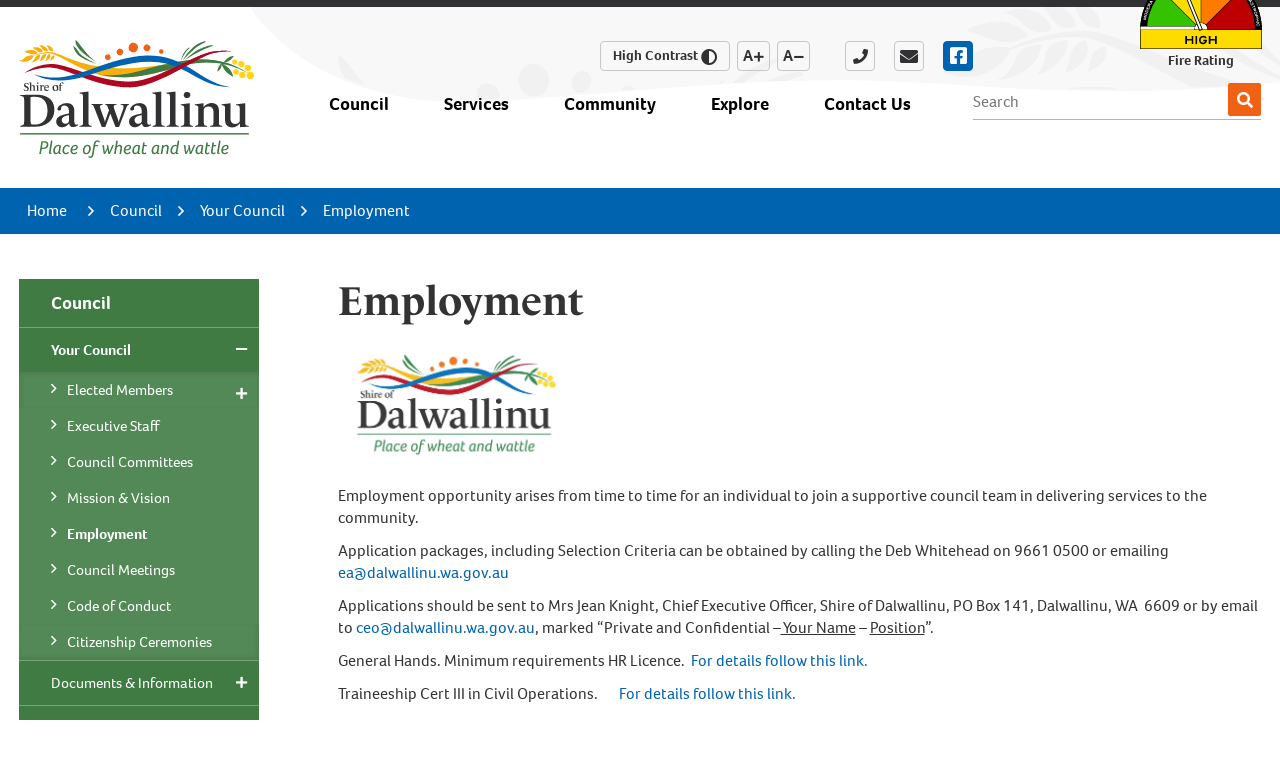

--- FILE ---
content_type: text/html; charset=utf-8
request_url: https://www.dalwallinu.wa.gov.au/council/your-council/career-opportunities.aspx
body_size: 84805
content:


<!--template-doctype-start-->
<!DOCTYPE html>
<!--template-doctype-end-->
<html lang="en" xmlns="http://www.w3.org/1999/xhtml">
<head><title>
	Employment Opportunities &raquo; Shire of Dalwallinu
</title>
    <!--template-header-start-->
    <meta charset="utf-8" /><meta name="viewport" content="width=device-width, initial-scale=1.0" /><meta http-equiv="X-UA-Compatible" content="IE=edge" /><link rel="shortcut icon" href="/Profiles/dalwallinu/includes/images/favicon.ico" /><link rel="apple-touch-icon" href="/Profiles/dalwallinu/includes/images/favicon.png" /><link rel="stylesheet" href="https://use.typekit.net/lal1qdv.css" /><link href="https://cdn2.sparkcms.com.au/4x/font-awesome/latest/css/fontawesome-all.min.css" rel="stylesheet" /><link href="/profiles/dalwallinu/Includes/CSS/Bootstrap.min.css?action=reload" rel="stylesheet" /><link href="/profiles/dalwallinu/Includes/CSS/aEditor.min.css?action=reload" rel="stylesheet" /><link href="/profiles/dalwallinu/Includes/CSS/CMS.min.css?action=reload" rel="stylesheet" /><link href="/profiles/dalwallinu/Includes/CSS/Layout.min.css?action=reload" rel="stylesheet" /><link href="/profiles/Shared/CSS/spark/slick.min.css?action=reload" rel="stylesheet" /><link href="/profiles/Shared/CSS/spark/slick-theme.min.css?action=reload" rel="stylesheet" />

    
    <script src="/profiles/dalwallinu/Includes/Scripts/spark-scripts/jquery-3.6.0.min.js"></script>
    <script src="/profiles/dalwallinu/Includes/Scripts/spark-scripts/bundle.min.js"></script>
    <script src="/Search/Controls/Scripts/dist/searchSuggestions.min.js"></script>
    <script src="https://kendo.cdn.telerik.com/2022.2.510/js/kendo.all.min.js"></script>
    <link href="https://kendo.cdn.telerik.com/2022.2.510/styles/kendo.common.min.css" rel="stylesheet" /><link href="https://kendo.cdn.telerik.com/2022.2.510/styles/kendo.default.min.css" rel="stylesheet" />
    
    
    <script src="/profiles/dalwallinu/Includes/Scripts/plugins/anchorific.min.js"></script>
    <script src="/profiles/dalwallinu/Includes/Scripts/plugins/lightbox.min.js"></script>
    <script src="/profiles/dalwallinu/Includes/Scripts/plugins/equalize.min.js"></script>
    <script src="/profiles/dalwallinu/Includes/Scripts/plugins/jquery.smartmenus.min.js"></script>
    <script src="/profiles/dalwallinu/Includes/Scripts/plugins/owl.carousel.min.js"></script>
    <script src="/profiles/dalwallinu/Includes/Scripts/plugins/owl.carousel.thumbs.min.js"></script>
    <script src="/profiles/dalwallinu/Includes/Scripts/plugins/imagesloaded.pkgd.min.js"></script>
    <script src="/profiles/dalwallinu/Includes/Scripts/plugins/jquery-imagefill.min.js"></script>
    <script src="/profiles/dalwallinu/Includes/Scripts/plugins/jquery.matchHeight.min.js"></script>
    <script src="/profiles/dalwallinu/Includes/Scripts/plugins/wcag-utils.min.js"></script>
    <script src="/profiles/dalwallinu/Includes/Scripts/plugins/jquery.fancybox.min.js"></script>
    <script src="/profiles/dalwallinu/Includes/Scripts/plugins/mediaelement-and-player.min.js"></script>
    <script src="/profiles/dalwallinu/Includes/Scripts/plugins/mediaelement-and-player-plugins.min.js"></script>
    <script src="/profiles/dalwallinu/Includes/Scripts/plugins/js.cookie.min.js"></script>

    
    
    <!--template-header-end-->
    
<!-- Google Tag Manager -->
<script>(function(w,d,s,l,i){w[l]=w[l]||[];w[l].push({'gtm.start':
new Date().getTime(),event:'gtm.js'});var f=d.getElementsByTagName(s)[0],
j=d.createElement(s),dl=l!='dataLayer'?'&l='+l:'';j.async=true;j.src=
'https://www.googletagmanager.com/gtm.js?id='+i+dl;f.parentNode.insertBefore(j,f);
})(window,document,'script','dataLayer','GTM-PMGSBM3');</script>
<!-- End Google Tag Manager -->


    <!--[if IE 9]>
        <style type="text/css">.site-footer .footer-weather .weather{display:none !important;}</style>
    <![endif]-->
</head>
<body>
    <!--search_ignore_begin-->
    <a href="#content" class="hidden" title="Skip to Content">Skip to Content</a>
    <form method="post" action="/council/your-council/career-opportunities.aspx" onsubmit="javascript:return WebForm_OnSubmit();" id="form1">
<div class="aspNetHidden">
<input type="hidden" name="__EVENTTARGET" id="__EVENTTARGET" value="" />
<input type="hidden" name="__EVENTARGUMENT" id="__EVENTARGUMENT" value="" />
<input type="hidden" name="__VIEWSTATE" id="__VIEWSTATE" value="RrWpyYKFoK9k7Qr1Svi42CttNWiVuUPC6nltYcqceVkEshY+4Aj2NK2htmiF1ctqM1fKMaupk12zQlcBQFNR3e8si1g7GZev9Cj7ROCzz5p9LUytVxZ/dnMDPU+6s6IzbY6JMIgvEdKUqxHZIZyLjE5ueB9YrV7vIDUHMikuw/O4vfEdDqs1+EBzon/fG6oFnRrFVd2MRyp0H+35bXPK6DwdEciTpaMymdiS8coz4Hnkt1Apun1qDFq4EdztvPt+mhML6qVyE8xfv6jmmX0QjUGt1re/U8rp4jpc513wrx9jinnJuMA/[base64]/SvXdOUjH7Te9aSdbXp1baW37KgtwHbnE7kAnagG7VTINwoDeTjcRzpiV8FXdDuUgjNfeSMEK6AeEfO8bB33HPxL9OvSkoqPG0YR4ud9cC5CZfTz9B/jKQmNy2PnGTi/1c4nemr+4APS70qAjbafMdYfiCQuwqSA6Y82MZon1mzj39pxjXUiH0c7DEn7SNz5A48ajJ012hd9J179AxXa8HMOK+oIGDfxXTiDnrnMRbKEoj7KmO5LkqJ+eY5nLwNhR//lGbVmC15SDVRScoZpYMQ8MZFs5JLW5h4l9pCpuX0yYTlBQPrgBMsAndkVw7sEnxlUOLfMqNs1LSq+dIXnTr7b+qqZGujHxyj3cdzaoEYeg9qGvtrcfKO8z/YRskAHmHcNkFoNKk8jpzIr2+BfoZK0cjHgRheI1F/+YATJla8V/m6LJUKiel2H6wcD0gpSLI/hDDF4S4IG9/EM07l2i5WGtXASrODlYd3QFWsKk0HdeK0F7tg7ZFvsSS4SRzYEYrB+uqnuRrj1kRAKNloBLqqn7fgp0saTwShnhDa1NA8O/o4+t5w329i1fvW1a84b91qNigwMinTmj4Ck7r91bguWIhtFY8AJipILCbbOZRvdGbvADPQAdn4okFedxRpk3UMY77D/wryMrCRuhQWKlPWnhY8kOysNQMzN/oaMDOXKZoi7I8WkdVxDw8EOiVAsV+Ytzvk31QPkbCFkTIonjzQA+xo2ZjqndyP/13+hWylcw+rQxeKe0LlFcZCo1KHBSJfcYSLFLUCTthTf5B+7p6y3Hu07x8jKNlzKJzUFKs15ZWsnB64CUw7UoNkBTapMVpDs+w+ZFBpmJhGR12h7Eu1MNQjIjSFIilzf8Cqz8hS56aTU2kQnPiMwEtFaS9OPYjK8wKSBnGr8kFHy/ZpAw7+d1Mqkjh1MnyBnOQ1Jalr/YA1i8RZEGmd2Abgk/e2e6NNjEe3uJjshCRGtTuWzBX/YA1IwWACfSf2bn3QzYUV7FZ7ORlxdSm6HNrijrXtkN3xoj9FJFbKjjQu9KNydqPHOwkKhhh3uPSKvm/0H0emGGbqkGrb2K9dmKakANdehwymrqqLBUlUHjKMY4zTEc4Ebrtp5ZxUTyTKBotSg2Xy9wmmsvJR7Z6HPENE9/XOrLdMGU5KO5zQQxmaF89qHCt5JsvfRw3LQaTZRfb1pgumLj77Y+CLppjpCyLhNISKaMq0X2ky7xkZT1MUkGV+f9DPCNrDKeWiIDVZGZxjBNVXGwp95K7jDi/EI9dEiKfJFedU0UtZBnRdsO4rtNXYCIl6DxmVU1AeQTxtcU4oKJCDhV4/ralqDtmE7lc4iSQxootkZNqhHPfncNOxXPXBadEMZ3SvN3CiRahmC7RU58P2kZVnDyMe0UND2u9s6UROH2YC8RVsXIDWA57VurFEHUwMEJOiWamm8xxBOsm18cX6u8zkTVyZJzGELgz9tezeh/bfV6aILzOwG0vK7JJkcMF1Fe4qVAr+Hd9ARfzMVCCx2jYqQHMuzYs2QSFK+ppnoaZnPvHjqemqW5+rfpS4kGdN4IJ3DwR8NupGnJ8squYzT1stVuVcinSDJLzKrwiGR6wEnkZdqvL6xPf4LnybRtWb13YHF5261Zb+PeV/[base64]/WiTlN7k/wCC2NvhcSsFEO5Ubw3IdrDb1+v1vE4GM/coQMaCaRRbJn4/ANZRUq5DsftnxjJ/iaJNL/Nl1Zb5ePtJfp5hgwMes3ZvyDKl4TQ7q9nz7MNoT3zITPR5Se2Ptainmp/GyOGHasZB7p1JAKCcAuLmquLp94Lmu9p2mxIMz+imnkaZ5MuKE0Ad4mQu8JHTDoJN7ACpwB0SrK1cnB2yazTSIPTBN69Rv5+7G7fIy+YcOwDQPBpPcfpszSPZ1MslPSv/p+p9IreluZJD0OzwXCqSmNtmK5fmDInLZ0S4ltlJ+AGFf9fFXGGVbyGHjaG4Put4fEeKXYCe5ODsZmjYR8SDsVhOLE+47isDfrmiPxSIgKGAICSK5kMrscmKiekI2a28qE+luAS4UPI3eS+FnHfstM/MjbWZxiEo5uW4o+UzyC6rYkDMEZ6UsQw7mWVI3I4aWOHQpBRUduLK6X++r3yt6x4doyodygK8jCL5p6AtHyUbO+5Sgi3fbuSE4gQxzxKPDHo83cqTb5oXZKuJ9Jw==" />
</div>

<script type="text/javascript">
//<![CDATA[
var theForm = document.forms['form1'];
if (!theForm) {
    theForm = document.form1;
}
function __doPostBack(eventTarget, eventArgument) {
    if (!theForm.onsubmit || (theForm.onsubmit() != false)) {
        theForm.__EVENTTARGET.value = eventTarget;
        theForm.__EVENTARGUMENT.value = eventArgument;
        theForm.submit();
    }
}
//]]>
</script>


<script src="/WebResource.axd?d=pynGkmcFUV13He1Qd6_TZEI8jxnuuK1q9UBfKJQGReAckqlHnGF4U2d9DCzZQeAP1Cdmog2&amp;t=638901829900000000" type="text/javascript"></script>


<script type="text/javascript">
//<![CDATA[
function changeIsFormPost(args){
if(document.getElementById('isFormPost')){document.getElementById('isFormPost').value=args;}}
//]]>
</script>

<script src="/ScriptResource.axd?d=1HpV3OVB0CaEXoaafcqmho-HrFIM7CvHorBIOLPsz-DLppTnGHxKYrfHqCMfp66N12R8SgTWrzAjEq_CY9HeanTB8zhmLAc0cF-l7gl94uHAPIuHqT0eFUgbU_nrvlsX6nIMJw2&amp;t=7f7f23e2" type="text/javascript"></script>
<script src="/bundles/MsAjaxJs?v=KpOQnMfBL49Czhpn-KYfZHo2O2vIoYd2h_QpL2Cfgnc1" type="text/javascript"></script>
<script src="/bundles/WebFormsJs?v=x39SmKORtgFTY6MXBL1M7nPzFXmb9tjYzjLdwIl84V81" type="text/javascript"></script>
<script src="/ScriptResource.axd?d=8u3ngCqoRB16IXgFyG-fdhuRv5L4tYLNyhlos_fBAIidmLEJGs09cEbhS4PS1T6H8aLOJWD5JRp25I7Nn2PiL55hzZGK2b67u0fnHd2CxzTAtYtt0&amp;t=49151084" type="text/javascript"></script>
<script src="/ScriptResource.axd?d=07MnSMeHHM2vCqrtOnuyaaXphLwpySujk4byha5gzN5_gsm-xCs5X0vNeoljXFwfrJFmOsrp7RI4fh39XY7H41XaxQH_ZiR_ASXUxebyQPwH-E2w8eiEjJYWsCr92pquz95_WQ2&amp;t=49151084" type="text/javascript"></script>
<script type="text/javascript">
//<![CDATA[
function WebForm_OnSubmit() {
if (typeof(ValidatorOnSubmit) == "function" && ValidatorOnSubmit() == false) return false;
return true;
}
//]]>
</script>

<div class="aspNetHidden">

	<input type="hidden" name="__VIEWSTATEGENERATOR" id="__VIEWSTATEGENERATOR" value="CA0B0334" />
	<input type="hidden" name="__EVENTVALIDATION" id="__EVENTVALIDATION" value="Wx5vgPg4W9lWjcod5yVFuseGNqdZuNI9mdpMtcN6ALVlwq8L7vhK/QfDIox/NTycw4gWHxpiN5NoOi/8yOib244OzZT9fxhyOiZ93oVgdidmFHNr" />
</div>
        <script type="text/javascript">
//<![CDATA[
Sys.WebForms.PageRequestManager._initialize('ctl00$ScriptManager1', 'form1', [], [], [], 90, 'ctl00');
//]]>
</script>

        <!--template-body-start-->
        

<header class="site-header">
    <div class="container">
        <div class="header-logo">
            <a href="/" title="Shire of Dalwallinu" aria-label="Shire of Dalwallinu">
                <img src="/profiles/dalwallinu/Includes/Images/header-logo.svg" alt="Shire Dalwallinu" width="235" height="118" />
            </a>
        </div>
        <div class="header-links">
            <div class="wcag">
                <button id="toolbar-highcontrast" class="wcag-text-contrast btn btn-default" type="button" data-schemekey="highcontrast" title="Change Colour Contrast">High Contrast<span class="fas fa-adjust"></span></button>
                <a href="javascript:void(0)" class="wcag-text-increase btn btn-default" title="Make Text Bigger" aria-label="A Make Text Bigger">A<span class="sr-only">Make Text Bigger</span><span class="fas fa-plus"></span></a>
                <a href="javascript:void(1)" class="wcag-text-decrease btn btn-default" title="Make Text Smaller" aria-label="A Make Text Smaller">A<span class="sr-only">Make Text Smaller</span><span class="fas fa-minus"></span></a>
            </div>
            <div class="contact">
                <a href="tel:0896610500" title="Call the Shire of Dalwallinu" aria-label="Call the Shire of Dalwallinu (08) 9661 0500" class="phone"><span class="fas fa-phone btn btn-default"></span><span class="text">(08) 9661 0500</span></a>
                <a href="mailto:shire@dalwallinu.wa.gov.au" aria-label="Email the Shire of Dalwallinu" title="Email the Shire of Dalwallinu" class="btn btn-default email"><span class="fas fa-envelope"></span><span class="hidden">email</span></a>
                <a href="https://www.facebook.com/Shire-of-Dalwallinu-139280129005/" aria-label="Follow the Shire of Dalwallinu on Facebook" title="Follow the Shire of Dalwallinu on Facebook" class="btn btn-default fb" target="_blank" rel="nofollow"><span class="fab fa-facebook-square"></span><span class="hidden">Facebook</span></a>
            </div>
            <div class="menu-fire-rating">
                <a href="https://dfes.wa.gov.au/hazard-information/bushfire/prepare#fire-danger-ratings" target="_blank">
<article class="col-fireratings">
    <div class="rating high"></div>
</article>
</a>
                <p>Fire Rating</p>
            </div>
        </div>
        <div id="mobile-navbar">
            <ul>
                <li class="btn-search">
                    <a href="javascript:void(0)" id="btn-search">Search <span class="spark-icon fa fa-search"></span></a>
                </li>
                <li>
                    <a href="javascript:void(1)" id="btn-menu">Menu <span class="spark-icon fa fa-bars"></span></a>
                </li>
            </ul>
        </div>
        <div class="nav-search">
            <div class="search">
                

<div class="search-wrapper">
    <div class="search-box">
        <span>
            <input name="searchInputHeader" placeholder="Search" aria-label="Website Search" class="search-input ac_input input-search-control" autocomplete="off" />
            <input value="&#xf002;" tabindex="0" class="btn-search-control search-btn fa" type="button"  aria-label="Search Button" />
        </span>
    </div>
</div>

            </div>
            <nav class="site-menu">
                <ul id="nav-top" class="sm sm-simple" aria-label="Website menu"><li class="council-menu"><a title="Council" href="javascript:doNothing(&#39;menu-3&#39;);">Council</a><ul><li><a title="Council - Your Council" href="javascript:doNothing(&#39;menu-5&#39;);">Your Council</a><ul><li><a title="Council - Your Council - Elected Members" href="/elected-members">Elected Members</a><ul><li><a title="Your Council - Elected Members - Local Government Elections" href="/council/your-council/elected-members/elections.aspx">Local Government Elections</a><ul><li><a title="Elected Members - Local Government Elections - Election Results 2025" href="/council/your-council/elected-members/local-government-elections/election-results-2025.aspx">Election Results 2025</a></li></ul></li><li><a title="Your Council - Elected Members - Elected Members Training Register" href="/documents/elected-members-training-register">Elected Members Training Register</a></li><li><a title="Your Council - Elected Members - Annual and Primary Returns Register" target="_blank" href="/profiles/dalwallinu/assets/clientdata/documents/your_council/annual___primary_returns_folder/annual___primary_return_register_combined__2020-2025_for_website.pdf">Annual &amp; Primary Returns Register</a></li><li><a title="Your Council - Elected Members - Financial Interest Register" href="/registers/declarations">Financial Interest Register</a></li><li><a title="Your Council - Elected Members - Councillor Payments" target="_blank" href="/profiles/dalwallinu/assets/clientdata/documents/your_council/councillor_payments/q2_september_2025_-_31_december_2025_councillor_payments.pdf">Councillor Payments</a></li><li><a title="Your Council - Elected Members - Electoral - Gifts and Travel Register" target="_blank" href="/profiles/dalwallinu/assets/clientdata/documents/your_council/electoral_gift_and_travel_register/electoral_register_of_gifts_19112024.pdf">Electoral - Gifts &amp; Travel Register</a></li><li><a title="Your Council - Elected Members - Complaint Register" target="_blank" href="/profiles/dalwallinu/assets/clientdata/documents/register_of_complaints.pdf">Complaint Register</a></li></ul></li><li><a title="Council - Your Council - Executive Staff" href="/executive-staff">Executive Staff</a></li><li><a title="Council - Your Council - Council Committees" href="/council/your-council/council-committees.aspx">Council Committees</a></li><li><a title="Council - Your Council - Mission and Vision" href="/council/your-council/mission-vision.aspx">Mission &amp; Vision</a></li><li><a title="Council - Your Council - Employment" href="/council/your-council/career-opportunities.aspx">Employment</a></li><li><a title="Council - Your Council - Council Meetings" href="/council-meetings/">Council Meetings</a></li><li><a title="Council - Your Council - Code of Conduct" href="/documents/code-of-conduct">Code of Conduct</a></li><li><a title="Council - Your Council - Citizenship Ceremonies" href="/council/your-council/citizenship-ceremony-australian-citizenship.aspx">Citizenship Ceremonies</a></li></ul></li><li><a title="Council - Documents and Information" href="javascript:doNothing(&#39;menu-19&#39;);">Documents &amp; Information</a><ul><li><a title="Council - Documents and Information - Past Minutes and Agendas" href="/council-meetings/past">Past Minutes &amp; Agendas</a></li><li><a title="Council - Documents and Information - Annual Reports" href="/documents/annual-reports">Annual Reports</a></li><li><a title="Council - Documents and Information - Fees and Charges 2025 - 2026" target="_blank" href="/profiles/dalwallinu/assets/clientdata/documents/services/fees___charges/fees___charges_2025-2026_-_final.pdf">Fees &amp; Charges 2025 - 2026</a></li><li><a title="Council - Documents and Information - Plans" href="/council/documents-information/plans.aspx">Plans</a><ul><li><a title="Documents and Information - Plans - Community Engagement Plan - 2025" target="_blank" href="/profiles/dalwallinu/assets/clientdata/documents/your_council/plans/community_engagement_plan_2025.pdf">Community Engagement Plan - 2025</a></li><li><a title="Documents and Information - Plans - Communication Plan 2025" target="_blank" href="/profiles/dalwallinu/assets/clientdata/documents/your_council/plans/communication_plan_review_2025.pdf">Communication Plan 2025</a></li><li><a title="Documents and Information - Plans - Workforce Plan 2024 - 2028" target="_blank" href="/profiles/dalwallinu/assets/clientdata/documents/your_council/plans/workforce_plan_2024-2028.pdf">Workforce Plan 2024 - 2028</a></li><li><a title="Documents and Information - Plans - Fraud and Corruption Control Plan 2025" target="_blank" href="/profiles/dalwallinu/assets/clientdata/documents/your_council/plans/fraud_and_corruption_control_plan_reviewed_0925.pdf">Fraud &amp; Corruption Control Plan 2025</a></li><li><a title="Documents and Information - Plans - Sport and Rec Plan 2023 -2033" target="_blank" href="/profiles/dalwallinu/assets/clientdata/documents/your_council/plans/sport_and_rec_plan_2023-2033.pdf">Sport &amp; Rec Plan 2023 -2033</a></li><li><a title="Documents and Information - Plans - Shire of Dalwallinu Local Bicycle Network Plan" target="_blank" href="/profiles/dalwallinu/assets/clientdata/documents/your_council/plans/6_shire_of_dalwallinu_local_bicycle_network_plan_adopted_may_2022.pdf">Shire of Dalwallinu Local Bicycle Network Plan</a></li><li><a title="Documents and Information - Plans - Business Continuity Plan" target="_blank" href="/profiles/dalwallinu/assets/clientdata/documents/your_council/plans/7_business_continuity_plan_revised_march_2024.pdf">Business Continuity Plan</a></li><li><a title="Documents and Information - Plans - Information and Communication Technology (ICT) Strategic Plan 2024 - 2029" href="/council/documents-information/plans/plans.aspx">Information &amp; Communication Technology (ICT) Strategic Plan 2024 - 2029</a></li><li><a title="Documents and Information - Plans - Public Health and Wellbeing Plan 2022-2026" target="_blank" href="/profiles/dalwallinu/assets/clientdata/documents/your_council/plans/9_public_health___wellbeing_plan_2022-2026_adopted_27_september_2022.pdf">Public Health &amp; Wellbeing Plan 2022-2026</a></li><li><a title="Documents and Information - Plans - Strategic Resource Plan 2020 - 2035" href="/council/documents-information/plans/strategic-resource-plan-20.aspx">Strategic Resource Plan 2020 - 2035</a></li><li><a title="Documents and Information - Plans - Recordkeeping Plan" target="_blank" href="/profiles/dalwallinu/assets/clientdata/documents/your_council/plans/dalwallinu__shire_of__rkp_2024-2029.pdf">Recordkeeping Plan</a></li><li><a title="Documents and Information - Plans - Customer Service Charter" target="_blank" href="/profiles/dalwallinu/assets/clientdata/documents/your_council/plans/12_customer_service_charter_revised_october_2021.pdf">Customer Service Charter</a></li><li><a title="Documents and Information - Plans - DAIP Disability Access and Inclusion Plan 2024-2029" target="_blank" href="/profiles/dalwallinu/assets/clientdata/documents/your_council/plans/2024-2029__daip_policy_and_implementation_plan.pdf">DAIP Disability Access &amp; Inclusion Plan 2024-2029</a></li><li><a title="Documents and Information - Plans - Regional Repopulation Plan 2010 - 2014" target="_blank" href="/profiles/dalwallinu/assets/clientdata/documents/your_council/plans/14_regional_repopulation_plan_2013.pdf">Regional Repopulation Plan 2010 - 2014</a></li><li><a title="Documents and Information - Plans - Council Plan 2025 - 2035" target="_blank" href="/profiles/dalwallinu/assets/clientdata/documents/your_council/plans/shire_of_dalwallinu_council_plan_2025_-_2035.pdf">Council Plan 2025 - 2035</a></li></ul></li><li><a title="Council - Documents and Information - Annual Budget" href="/documents/budget">Annual Budget</a></li><li><a title="Council - Documents and Information - Local Laws" href="/documents/local-laws">Local Laws</a></li><li><a title="Council - Documents and Information - Complaints Form" target="_blank" href="/profiles/dalwallinu/assets/clientdata/9_4_5_complaint_form_-_councillor-committee-candidate.pdf">Complaints Form</a></li><li><a title="Council - Documents and Information - Model Standards for CEO Recruitment Performance and Termination - 23 March 2021" target="_blank" href="/profiles/dalwallinu/assets/clientdata/documents/model_standards_for_ceo_recruitment_performance_and_termination.pdf">Model Standards for CEO Recruitment, Performance and Termination - 23 March 2021</a></li><li><a title="Council - Documents and Information - Customer Service Charter" href="/council/documents-information/customer-service-charter.aspx">Customer Service Charter</a><ul><li><a title="Documents and Information - Customer Service Charter - Customer Service Charter" href="/council/documents-information/customer-service-charter/customer-service-charter.aspx">Customer Service Charter</a></li></ul></li><li><a title="Council - Documents and Information - Freedom of Information" href="/council/documents-information/freedom-of-information.aspx">Freedom of Information</a></li><li><a title="Council - Documents and Information - Public Interest Disclosure" href="/council/documents-information/public-interest-disclosure.aspx">Public Interest Disclosure</a></li></ul></li><li><a title="Council - Council Registers" href="/registers">Council Registers</a><ul><li><a title="Council - Council Registers - Tender Register" href="/tenders/">Tender Register</a></li><li><a title="Council - Council Registers - Complaints Register" href="/registers/complaints">Complaints Register</a></li><li><a title="Council - Council Registers - Declaration of Interest Register" href="/registers/declarations">Declaration of Interest Register</a></li><li><a title="Council - Council Registers - Gifts Register" href="/registers/gifts">Gifts Register</a></li><li><a title="Council - Council Registers - Notifiable Gifts Register" href="/registers/notifiable-gifts">Notifiable Gifts Register</a></li><li><a title="Council - Council Registers - Delegation Register" href="/council/documents-information/register-of-delegations.aspx">Delegation Register</a></li><li><a title="Council - Council Registers - Policies Register" href="/council/documents-information/register-of-policies.aspx">Policies Register</a></li></ul></li><li class="clearfix"><a title="Council - News and Information" href="javascript:doNothing(&#39;menu-15&#39;);">News &amp; Information</a><ul><li><a title="Council - News and Information - Latest News" href="/news/">Latest News</a></li><li><a title="Council - News and Information - Events" href="/events/">Events</a></li><li><a title="Council - News and Information - Land Availability" href="/council/news-information/land-availability.aspx">Land Availability</a></li><li><a title="Council - News and Information - Public Notices" href="/publicnotices/">Public Notices</a></li></ul></li><li><a title="Council - Doing Business" href="javascript:doNothing(&#39;menu-26&#39;);">Doing Business</a><ul><li><a title="Council - Doing Business - Business Directory" href="/listings/business-directory">Business Directory</a></li><li><a title="Council - Doing Business - Business Investment Program" target="_blank" href="https://www.dalwallinu.wa.gov.au/council/doing-business/business-investment-program.aspx">Business Investment Program</a></li><li class="Services menu"><a title="Council - Doing Business - Business Retention and Expansion" href="/council/doing-business/business-retention-expansion.aspx">Business Retention &amp; Expansion</a></li><li><a title="Council - Doing Business - Regional Repopulation Plan" href="/council/doing-business/regional-repoplation-plan.aspx">Regional Repopulation Plan</a></li><li><a title="Council - Doing Business - Business Marketing Brochure" target="_blank" href="/profiles/dalwallinu/assets/clientdata/economic_development_marketing_package_2023.pdf">Business Marketing Brochure</a></li></ul></li></ul></li><li class="services-menu"><a title="Services" href="javascript:doNothing(&#39;menu-4&#39;);">Services</a><ul><li><a title="Services - Ratepayers and Residents" href="javascript:doNothing(&#39;menu-32&#39;);">Ratepayers &amp; Residents</a><ul><li><a title="Services - Ratepayers and Residents - Rates" href="/services/ratepayers-residents/rates.aspx">Rates</a></li><li><a title="Services - Ratepayers and Residents - Report It" href="/services/ratepayers-residents/report-it.aspx">Report It</a></li><li><a title="Services - Ratepayers and Residents - Emergency Services Levy" target="_blank" href="/profiles/dalwallinu/assets/clientdata/documents/services/rates/esl_2025-26_flyer.pdf">Emergency Services Levy</a></li><li><a title="Services - Ratepayers and Residents - Cemetery" href="/services/ratepayers-residents/cemetery.aspx">Cemetery</a></li></ul></li><li><a title="Services - Emergency Services" target="_blank" href="/profiles/dalwallinu/assets/clientdata/documents/services/emergency_management_services/lema_dalwallinu_model_2020_v10_updated_12052023_for_website_with_contacts_removed.pdf">Emergency Services</a><ul><li><a title="Services - Emergency Services - Burning Permits" href="/services/emergency-services/burning-permits.aspx">Burning Permits</a></li><li><a title="Services - Emergency Services - Harvest Bans" href="/services/emergency-services/harvest-bans.aspx">Harvest Bans</a></li><li><a title="Services - Emergency Services - Fire Breaks" target="_blank" href="/profiles/dalwallinu/assets/clientdata/documents/services/fire_breaks/bush_fire_notice_2025-2026_merged_-_final.pdf">Fire Breaks</a></li><li><a title="Services - Emergency Services - Fire Ban Information" href="/services/emergency-services/fire-ban-information.aspx">Fire Ban Information</a></li><li><a title="Services - Emergency Services - Bush Fire Prevention" href="/services/emergency-services/bush-fire-prevention.aspx">Bush Fire Prevention</a></li><li class="Emergency Management Services"><a title="Services - Emergency Services - Emergency Services" href="/services/emergency-services/emergency-services.aspx">Emergency Services</a></li></ul></li><li><a title="Services - Ranger Services" href="javascript:doNothing(&#39;menu-44&#39;);">Ranger Services</a><ul><li><a title="Services - Ranger Services - Abandoned Vehicles" href="/services/ranger-services/abandoned-vehicles.aspx">Abandoned Vehicles</a></li><li><a title="Services - Ranger Services - Cats" href="/services/ranger-services/cats.aspx">Cats</a></li><li><a title="Services - Ranger Services - Dogs" href="/services/ranger-services/dogs.aspx">Dogs</a></li></ul></li><li><a title="Services - Works" href="javascript:doNothing(&#39;menu-48&#39;);">Works</a><ul><li><a title="Services - Works - Local Roads" href="/services/works/local-roads.aspx">Local Roads</a></li><li><a title="Services - Works - Main Roads" href="/services/engineering-works/main-roads.aspx">Main Roads</a></li><li><a title="Services - Works - Private Works" href="/services/engineering-works/private-works.aspx">Private Works</a></li><li><a title="Services - Works - Sewerage Applications" target="_blank" href="/profiles/dalwallinu/assets/clientdata/documents/your_council/shire_services/sewerage_application_form_updated_23-07-2024.pdf">Sewerage Applications</a></li></ul></li><li><a title="Services - Environmental Health" href="javascript:doNothing(&#39;menu-53&#39;);">Environmental Health</a><ul><li><a title="Services - Environmental Health - Waste Management" href="/services/building/planning-environmental-health/rubbish-recycling.aspx">Waste Management</a></li><li><a title="Services - Environmental Health - Waste Water Services" href="/services/environmental-health/waste-water-services.aspx">Waste Water Services</a></li><li><a title="Services - Environmental Health - Watering" target="_blank" href="https://www.watercorporation.com.au/Help-and-advice/Watering-days/Find-watering-days-or-report-a-breach/Check-your-watering-days">Watering</a></li></ul></li><li><a title="Services - Planning and Development" href="javascript:doNothing(&#39;menu-275&#39;);">Planning &amp; Development</a><ul><li><a title="Services - Planning and Development - Building and Planning" href="/services/planning-development/building.aspx">Building &amp; Planning</a></li></ul></li><li><a title="Services - Child Safe Awareness" href="javascript:doNothing(&#39;menu-377&#39;);">Child Safe Awareness</a><ul><li><a title="Services - Child Safe Awareness - Child Safe Awareness" href="/services/child-safe-awareness/child-safe-awareness.aspx">Child Safe Awareness</a></li></ul></li></ul></li><li class="community-menu"><a title="Community" href="javascript:doNothing(&#39;menu-57&#39;);">Community</a><ul><li><a title="Community - Your Community" href="javascript:doNothing(&#39;menu-58&#39;);">Your Community</a><ul><li><a title="Community - Your Community - Community Recognition" href="/community/your-community/australia-day-award-winners.aspx">Community Recognition</a></li><li><a title="Community - Your Community - Justice of the Peace" href="/community/your-community/justice-of-the-peace.aspx">Justice of the Peace</a></li><li><a title="Community - Your Community - Religious Organisations" href="/listings/community-directory/religious-organisations">Religious Organisations</a></li><li><a title="Community - Your Community - Emergency Services" href="/community/your-community/emergency-services.aspx">Emergency Services</a></li><li><a title="Community - Your Community - Reflections from Dally Newsletter" href="/community/your-community/Reflections-from-Dally-Newsletter.aspx">Reflections from Dally Newsletter</a></li><li><a title="Community - Your Community - Getting to Know the Locals from Dally Newsletter" href="/community/your-community/getting-to-know-the-locals-from-dally-newsletter.aspx">Getting to Know the Locals from Dally Newsletter</a></li><li><a title="Community - Your Community - Freeman of Shire of Dalwallinu" href="/community/your-community/freeman-of-the-shire-of-dalwallinu.aspx">Freeman of Shire of Dalwallinu</a></li><li><a title="Community - Your Community - Australia Day Citizen Awards Nominations" href="/community/your-community/australia-day-awards-nominations.aspx">Australia Day Citizen Awards Nominations</a></li></ul></li><li><a title="Community - Community and Recreation" href="javascript:doNothing(&#39;menu-63&#39;);">Community &amp; Recreation</a><ul><li><a title="Community - Community and Recreation - Community Directory" href="/listings/community-directory">Community Directory</a></li><li><a title="Community - Community and Recreation - Government Agencies" href="/community/community-recreation/government-agencies.aspx">Government Agencies</a></li><li><a title="Community - Community and Recreation - Grant Funding and Community Grants" href="/community/community-recreation/grants-funding-opportunities.aspx">Grant Funding &amp; Community Grants</a></li></ul></li><li><a title="Community - Health and Education" href="javascript:doNothing(&#39;menu-66&#39;);">Health &amp; Education</a><ul><li><a title="Community - Health and Education - COVID-19" href="/community/health-education/covid-19-coronavirus-information-page.aspx">COVID-19</a><ul><li><a title="Health and Education - COVID-19 - Covid-19 Coronavirus Information Page" href="/community/health-education/covid-19/covid-19-coronavirus-information-page.aspx">Covid-19 Coronavirus Information Page</a></li></ul></li><li><a title="Community - Health and Education - Schools" href="/community/health-education/schools.aspx">Schools</a></li><li><a title="Community - Health and Education - Health and Medical Services" href="/community/health-education/health-medical-services.aspx">Health &amp; Medical Services</a></li></ul></li><li><a title="Community - Facilities" href="/community/dalwallinu.aspx">Facilities</a><ul><li><a title="Community - Facilities - Dalwallinu" href="/community/facilities/dalwallinu.aspx">Dalwallinu</a></li><li><a title="Community - Facilities - Buntine" href="/community/facilities/buntine.aspx">Buntine</a></li><li><a title="Community - Facilities - Kalannie" href="/community/facilities/kalannie.aspx">Kalannie</a></li><li><a title="Community - Facilities - Pithara" href="/community/facilities/pithara.aspx">Pithara</a></li><li><a title="Community - Facilities - Wubin" href="/community/facilities/wubin.aspx">Wubin</a></li></ul></li><li><a title="Community - Electronic Community Noticeboard" href="javascript:doNothing(&#39;menu-395&#39;);">Electronic Community Noticeboard</a><ul><li><a title="Community - Electronic Community Noticeboard - Electronic Community Noticeboard" href="/community/electronic-community-noticeboard/electronic-notice-board.aspx">Electronic Community Noticeboard</a></li></ul></li></ul></li><li class="explore-menu"><a title="Explore" href="javascript:doNothing(&#39;menu-80&#39;);">Explore</a><ul><li><a title="Explore - About Dalwallinu" href="javascript:doNothing(&#39;menu-278&#39;);">About Dalwallinu</a><ul><li><a title="Explore - About Dalwallinu - History" href="/explore/about-dalwallinu/history.aspx">History</a></li><li><a title="Explore - About Dalwallinu - Pioneer and Past Families" href="/explore/about-dalwallinu/pioneer-past-families.aspx">Pioneer &amp; Past Families</a></li><li><a title="Explore - About Dalwallinu - Shire and Town Map" href="/explore/about-dalwallinu/shire-town-map.aspx">Shire &amp; Town Map</a></li></ul></li><li><a title="Explore - Where to Stay and Eat" href="javascript:doNothing(&#39;menu-81&#39;);">Where to Stay &amp; Eat</a><ul><li><a title="Explore - Where to Stay and Eat - Accommodation" href="/listings/business-directory/accommodation">Accommodation</a></li><li><a title="Explore - Where to Stay and Eat - Eating Out and Catering" href="/listings/business-directory/bakehouse-cafe-supermarket">Eating Out &amp; Catering</a></li></ul></li><li><a title="Explore - What to Do" href="javascript:doNothing(&#39;menu-82&#39;);">What to Do</a><ul><li><a title="Explore - What to Do - Explore Wildflowers" href="/explore/what-to-do/wildflowers.aspx">Explore Wildflowers</a></li><li><a title="Explore - What to Do - Tourism" href="/explore/what-to-do/tourism.aspx">Tourism</a></li><li><a title="Explore - What to Do - Dalwallinu Discovery Centre" href="/explore/what-to-do/dalwallinu-discovery-centre.aspx">Dalwallinu Discovery Centre</a></li><li><a title="Explore - What to Do - Wubin Wheatbin Museum" href="/explore/what-to-do/heitage-wheatbin.aspx">Wubin Wheatbin Museum</a></li><li><a title="Explore - What to Do - Places of Interest" href="/explore/what-to-do/places-of-interest.aspx">Places of Interest</a></li><li class="http://worldwidewattle.com/"><a title="Explore - What to Do - Wattle Information" target="_blank" href="http://worldwidewattle.com/">Wattle Information</a></li></ul></li><li><a title="Explore - View our Image Gallery" href="/image-gallery/">View our Image Gallery</a><ul><li><a title="Explore - View our Image Gallery - Dalwallinu Promotional Video" target="_blank" href="https://www.youtube.com/watch?v=Ypm20vPJIUM">Dalwallinu Promotional Video</a></li><li><a title="Explore - View our Image Gallery - Dalwallinu Tourism Video - Skyworks" target="_blank" href="https://vimeo.com/390889046">Dalwallinu Tourism Video - Skyworks</a></li><li><a title="Explore - View our Image Gallery - Your Everyday - Dont Delay Visit Dalwallinu Video" target="_blank" href="https://youtu.be/SJMcGV7_2xA">Your Everyday - Dont Delay Visit Dalwallinu Video</a></li><li><a title="Explore - View our Image Gallery - Delve into Dalwallinu" target="_blank" href="https://youtu.be/iyaCrLaklSc">Delve into Dalwallinu</a></li></ul></li><li><a title="Explore - Getting In and Around" href="javascript:doNothing(&#39;menu-84&#39;);">Getting In &amp; Around</a><ul><li><a title="Explore - Getting In and Around - ShireTown Maps" href="/explore/getting-in-around/shire-town-map.aspx">Shire/Town Maps</a></li><li><a title="Explore - Getting In and Around - Transwa" href="/explore/getting-in-around/transwa.aspx">Transwa</a></li><li><a title="Explore - Getting In and Around - Dalwallinu (Nugadong Siding) Airfield" target="_blank" href="/profiles/dalwallinu/assets/clientdata/nugadong_airfield.pdf">Dalwallinu (Nugadong Siding) Airfield</a></li></ul></li></ul></li><li class="contact-menu"><a title="Contact Us" href="javascript:doNothing(&#39;menu-95&#39;);">Contact Us</a><ul><li><a title="Contact Us - Contact Details" href="/contact-us/contact-details.aspx">Contact Details</a></li><li><a title="Contact Us - Change of Details" href="/contact-us/change-of-details.aspx">Change of Details</a></li><li><a title="Contact Us - eRates Registration" href="/contact-us/erates-registration.aspx">eRates Registration</a></li></ul></li></ul>
                <ul id="nav-top-m" class="sm sm-simple" aria-label="Website menu"><li class="council-menu"><a title="Council" href="javascript:doNothing(&#39;menu-3&#39;);">Council<span class="fa fa-angle-down"></span></a><ul class="mega-menu"><li><div class="mega-menu-outer-container"><div class="close-button"></div><div class="mega-menu-inner-container container"><div class="mega-menu-column-outer"><div class="mega-menu-column"><ul class="mega-menu-main-nav"><li><a title="Council - Your Council" href="javascript:doNothing(&#39;menu-5&#39;);">Your Council</a><ul class="mega-menu-sublist"><li><a title="Council - Your Council - Elected Members" href="/elected-members">Elected Members</a></li><li><a title="Council - Your Council - Executive Staff" href="/executive-staff">Executive Staff</a></li><li><a title="Council - Your Council - Council Committees" href="/council/your-council/council-committees.aspx">Council Committees</a></li><li><a title="Council - Your Council - Mission and Vision" href="/council/your-council/mission-vision.aspx">Mission &amp; Vision</a></li><li><a title="Council - Your Council - Employment" href="/council/your-council/career-opportunities.aspx">Employment</a></li><li><a title="Council - Your Council - Council Meetings" href="/council-meetings/">Council Meetings</a></li><li><a title="Council - Your Council - Code of Conduct" href="/documents/code-of-conduct">Code of Conduct</a></li><li><a title="Council - Your Council - Citizenship Ceremonies" href="/council/your-council/citizenship-ceremony-australian-citizenship.aspx">Citizenship Ceremonies</a></li></ul></li><li><a title="Council - Doing Business" href="javascript:doNothing(&#39;menu-26&#39;);">Doing Business</a><ul class="mega-menu-sublist"><li><a title="Council - Doing Business - Business Directory" href="/listings/business-directory">Business Directory</a></li><li><a title="Council - Doing Business - Business Investment Program" target="_blank" href="https://www.dalwallinu.wa.gov.au/council/doing-business/business-investment-program.aspx">Business Investment Program</a></li><li class="Services menu"><a title="Council - Doing Business - Business Retention and Expansion" href="/council/doing-business/business-retention-expansion.aspx">Business Retention &amp; Expansion</a></li><li><a title="Council - Doing Business - Regional Repopulation Plan" href="/council/doing-business/regional-repoplation-plan.aspx">Regional Repopulation Plan</a></li><li><a title="Council - Doing Business - Business Marketing Brochure" target="_blank" href="/profiles/dalwallinu/assets/clientdata/economic_development_marketing_package_2023.pdf">Business Marketing Brochure</a></li></ul></li></ul></div><div class="mega-menu-column"><ul class="mega-menu-main-nav"><li><a title="Council - Documents and Information" href="javascript:doNothing(&#39;menu-19&#39;);">Documents &amp; Information</a><ul class="mega-menu-sublist"><li><a title="Council - Documents and Information - Past Minutes and Agendas" href="/council-meetings/past">Past Minutes &amp; Agendas</a></li><li><a title="Council - Documents and Information - Annual Reports" href="/documents/annual-reports">Annual Reports</a></li><li><a title="Council - Documents and Information - Fees and Charges 2025 - 2026" target="_blank" href="/profiles/dalwallinu/assets/clientdata/documents/services/fees___charges/fees___charges_2025-2026_-_final.pdf">Fees &amp; Charges 2025 - 2026</a></li><li><a title="Council - Documents and Information - Plans" href="/council/documents-information/plans.aspx">Plans</a></li><li><a title="Council - Documents and Information - Annual Budget" href="/documents/budget">Annual Budget</a></li><li><a title="Council - Documents and Information - Local Laws" href="/documents/local-laws">Local Laws</a></li><li><a title="Council - Documents and Information - Complaints Form" target="_blank" href="/profiles/dalwallinu/assets/clientdata/9_4_5_complaint_form_-_councillor-committee-candidate.pdf">Complaints Form</a></li><li><a title="Council - Documents and Information - Model Standards for CEO Recruitment Performance and Termination - 23 March 2021" target="_blank" href="/profiles/dalwallinu/assets/clientdata/documents/model_standards_for_ceo_recruitment_performance_and_termination.pdf">Model Standards for CEO Recruitment, Performance and Termination - 23 March 2021</a></li><li><a title="Council - Documents and Information - Customer Service Charter" href="/council/documents-information/customer-service-charter.aspx">Customer Service Charter</a></li><li><a title="Council - Documents and Information - Freedom of Information" href="/council/documents-information/freedom-of-information.aspx">Freedom of Information</a></li><li><a title="Council - Documents and Information - Public Interest Disclosure" href="/council/documents-information/public-interest-disclosure.aspx">Public Interest Disclosure</a></li></ul></li></ul></div><div class="mega-menu-column"><ul class="mega-menu-main-nav"><li><a title="Council - Council Registers" href="/registers">Council Registers</a><ul class="mega-menu-sublist"><li><a title="Council - Council Registers - Tender Register" href="/tenders/">Tender Register</a></li><li><a title="Council - Council Registers - Complaints Register" href="/registers/complaints">Complaints Register</a></li><li><a title="Council - Council Registers - Declaration of Interest Register" href="/registers/declarations">Declaration of Interest Register</a></li><li><a title="Council - Council Registers - Gifts Register" href="/registers/gifts">Gifts Register</a></li><li><a title="Council - Council Registers - Notifiable Gifts Register" href="/registers/notifiable-gifts">Notifiable Gifts Register</a></li><li><a title="Council - Council Registers - Delegation Register" href="/council/documents-information/register-of-delegations.aspx">Delegation Register</a></li><li><a title="Council - Council Registers - Policies Register" href="/council/documents-information/register-of-policies.aspx">Policies Register</a></li></ul></li></ul></div><div class="mega-menu-column"><ul class="mega-menu-main-nav"><li class="clearfix"><a title="Council - News and Information" href="javascript:doNothing(&#39;menu-15&#39;);">News &amp; Information</a><ul class="mega-menu-sublist"><li><a title="Council - News and Information - Latest News" href="/news/">Latest News</a></li><li><a title="Council - News and Information - Events" href="/events/">Events</a></li><li><a title="Council - News and Information - Land Availability" href="/council/news-information/land-availability.aspx">Land Availability</a></li><li><a title="Council - News and Information - Public Notices" href="/publicnotices/">Public Notices</a></li></ul></li></ul></div></div></div></div></li></ul></li><li class="services-menu"><a title="Services" href="javascript:doNothing(&#39;menu-4&#39;);">Services<span class="fa fa-angle-down"></span></a><ul class="mega-menu"><li><div class="mega-menu-outer-container"><div class="close-button"></div><div class="mega-menu-inner-container container"><div class="mega-menu-column-outer"><div class="mega-menu-column"><ul class="mega-menu-main-nav"><li><a title="Services - Ratepayers and Residents" href="javascript:doNothing(&#39;menu-32&#39;);">Ratepayers &amp; Residents</a><ul class="mega-menu-sublist"><li><a title="Services - Ratepayers and Residents - Rates" href="/services/ratepayers-residents/rates.aspx">Rates</a></li><li><a title="Services - Ratepayers and Residents - Report It" href="/services/ratepayers-residents/report-it.aspx">Report It</a></li><li><a title="Services - Ratepayers and Residents - Emergency Services Levy" target="_blank" href="/profiles/dalwallinu/assets/clientdata/documents/services/rates/esl_2025-26_flyer.pdf">Emergency Services Levy</a></li><li><a title="Services - Ratepayers and Residents - Cemetery" href="/services/ratepayers-residents/cemetery.aspx">Cemetery</a></li></ul></li><li><a title="Services - Environmental Health" href="javascript:doNothing(&#39;menu-53&#39;);">Environmental Health</a><ul class="mega-menu-sublist"><li><a title="Services - Environmental Health - Waste Management" href="/services/building/planning-environmental-health/rubbish-recycling.aspx">Waste Management</a></li><li><a title="Services - Environmental Health - Waste Water Services" href="/services/environmental-health/waste-water-services.aspx">Waste Water Services</a></li><li><a title="Services - Environmental Health - Watering" target="_blank" href="https://www.watercorporation.com.au/Help-and-advice/Watering-days/Find-watering-days-or-report-a-breach/Check-your-watering-days">Watering</a></li></ul></li></ul></div><div class="mega-menu-column"><ul class="mega-menu-main-nav"><li><a title="Services - Emergency Services" target="_blank" href="/profiles/dalwallinu/assets/clientdata/documents/services/emergency_management_services/lema_dalwallinu_model_2020_v10_updated_12052023_for_website_with_contacts_removed.pdf">Emergency Services</a><ul class="mega-menu-sublist"><li><a title="Services - Emergency Services - Burning Permits" href="/services/emergency-services/burning-permits.aspx">Burning Permits</a></li><li><a title="Services - Emergency Services - Harvest Bans" href="/services/emergency-services/harvest-bans.aspx">Harvest Bans</a></li><li><a title="Services - Emergency Services - Fire Breaks" target="_blank" href="/profiles/dalwallinu/assets/clientdata/documents/services/fire_breaks/bush_fire_notice_2025-2026_merged_-_final.pdf">Fire Breaks</a></li><li><a title="Services - Emergency Services - Fire Ban Information" href="/services/emergency-services/fire-ban-information.aspx">Fire Ban Information</a></li><li><a title="Services - Emergency Services - Bush Fire Prevention" href="/services/emergency-services/bush-fire-prevention.aspx">Bush Fire Prevention</a></li><li class="Emergency Management Services"><a title="Services - Emergency Services - Emergency Services" href="/services/emergency-services/emergency-services.aspx">Emergency Services</a></li></ul></li><li><a title="Services - Planning and Development" href="javascript:doNothing(&#39;menu-275&#39;);">Planning &amp; Development</a><ul class="mega-menu-sublist"><li><a title="Services - Planning and Development - Building and Planning" href="/services/planning-development/building.aspx">Building &amp; Planning</a></li></ul></li></ul></div><div class="mega-menu-column"><ul class="mega-menu-main-nav"><li><a title="Services - Ranger Services" href="javascript:doNothing(&#39;menu-44&#39;);">Ranger Services</a><ul class="mega-menu-sublist"><li><a title="Services - Ranger Services - Abandoned Vehicles" href="/services/ranger-services/abandoned-vehicles.aspx">Abandoned Vehicles</a></li><li><a title="Services - Ranger Services - Cats" href="/services/ranger-services/cats.aspx">Cats</a></li><li><a title="Services - Ranger Services - Dogs" href="/services/ranger-services/dogs.aspx">Dogs</a></li></ul></li><li><a title="Services - Child Safe Awareness" href="javascript:doNothing(&#39;menu-377&#39;);">Child Safe Awareness</a><ul class="mega-menu-sublist"><li><a title="Services - Child Safe Awareness - Child Safe Awareness" href="/services/child-safe-awareness/child-safe-awareness.aspx">Child Safe Awareness</a></li></ul></li></ul></div><div class="mega-menu-column"><ul class="mega-menu-main-nav"><li><a title="Services - Works" href="javascript:doNothing(&#39;menu-48&#39;);">Works</a><ul class="mega-menu-sublist"><li><a title="Services - Works - Local Roads" href="/services/works/local-roads.aspx">Local Roads</a></li><li><a title="Services - Works - Main Roads" href="/services/engineering-works/main-roads.aspx">Main Roads</a></li><li><a title="Services - Works - Private Works" href="/services/engineering-works/private-works.aspx">Private Works</a></li><li><a title="Services - Works - Sewerage Applications" target="_blank" href="/profiles/dalwallinu/assets/clientdata/documents/your_council/shire_services/sewerage_application_form_updated_23-07-2024.pdf">Sewerage Applications</a></li></ul></li></ul></div></div></div></div></li></ul></li><li class="community-menu"><a title="Community" href="javascript:doNothing(&#39;menu-57&#39;);">Community<span class="fa fa-angle-down"></span></a><ul class="mega-menu"><li><div class="mega-menu-outer-container"><div class="close-button"></div><div class="mega-menu-inner-container container"><div class="mega-menu-column-outer"><div class="mega-menu-column"><ul class="mega-menu-main-nav"><li><a title="Community - Your Community" href="javascript:doNothing(&#39;menu-58&#39;);">Your Community</a><ul class="mega-menu-sublist"><li><a title="Community - Your Community - Community Recognition" href="/community/your-community/australia-day-award-winners.aspx">Community Recognition</a></li><li><a title="Community - Your Community - Justice of the Peace" href="/community/your-community/justice-of-the-peace.aspx">Justice of the Peace</a></li><li><a title="Community - Your Community - Religious Organisations" href="/listings/community-directory/religious-organisations">Religious Organisations</a></li><li><a title="Community - Your Community - Emergency Services" href="/community/your-community/emergency-services.aspx">Emergency Services</a></li><li><a title="Community - Your Community - Reflections from Dally Newsletter" href="/community/your-community/Reflections-from-Dally-Newsletter.aspx">Reflections from Dally Newsletter</a></li><li><a title="Community - Your Community - Getting to Know the Locals from Dally Newsletter" href="/community/your-community/getting-to-know-the-locals-from-dally-newsletter.aspx">Getting to Know the Locals from Dally Newsletter</a></li><li><a title="Community - Your Community - Freeman of Shire of Dalwallinu" href="/community/your-community/freeman-of-the-shire-of-dalwallinu.aspx">Freeman of Shire of Dalwallinu</a></li><li><a title="Community - Your Community - Australia Day Citizen Awards Nominations" href="/community/your-community/australia-day-awards-nominations.aspx">Australia Day Citizen Awards Nominations</a></li></ul></li></ul></div><div class="mega-menu-column"><ul class="mega-menu-main-nav"><li><a title="Community - Community and Recreation" href="javascript:doNothing(&#39;menu-63&#39;);">Community &amp; Recreation</a><ul class="mega-menu-sublist"><li><a title="Community - Community and Recreation - Community Directory" href="/listings/community-directory">Community Directory</a></li><li><a title="Community - Community and Recreation - Government Agencies" href="/community/community-recreation/government-agencies.aspx">Government Agencies</a></li><li><a title="Community - Community and Recreation - Grant Funding and Community Grants" href="/community/community-recreation/grants-funding-opportunities.aspx">Grant Funding &amp; Community Grants</a></li></ul></li><li><a title="Community - Electronic Community Noticeboard" href="javascript:doNothing(&#39;menu-395&#39;);">Electronic Community Noticeboard</a><ul class="mega-menu-sublist"><li><a title="Community - Electronic Community Noticeboard - Electronic Community Noticeboard" href="/community/electronic-community-noticeboard/electronic-notice-board.aspx">Electronic Community Noticeboard</a></li></ul></li></ul></div><div class="mega-menu-column"><ul class="mega-menu-main-nav"><li><a title="Community - Health and Education" href="javascript:doNothing(&#39;menu-66&#39;);">Health &amp; Education</a><ul class="mega-menu-sublist"><li><a title="Community - Health and Education - COVID-19" href="/community/health-education/covid-19-coronavirus-information-page.aspx">COVID-19</a></li><li><a title="Community - Health and Education - Schools" href="/community/health-education/schools.aspx">Schools</a></li><li><a title="Community - Health and Education - Health and Medical Services" href="/community/health-education/health-medical-services.aspx">Health &amp; Medical Services</a></li></ul></li></ul></div><div class="mega-menu-column"><ul class="mega-menu-main-nav"><li><a title="Community - Facilities" href="/community/dalwallinu.aspx">Facilities</a><ul class="mega-menu-sublist"><li><a title="Community - Facilities - Dalwallinu" href="/community/facilities/dalwallinu.aspx">Dalwallinu</a></li><li><a title="Community - Facilities - Buntine" href="/community/facilities/buntine.aspx">Buntine</a></li><li><a title="Community - Facilities - Kalannie" href="/community/facilities/kalannie.aspx">Kalannie</a></li><li><a title="Community - Facilities - Pithara" href="/community/facilities/pithara.aspx">Pithara</a></li><li><a title="Community - Facilities - Wubin" href="/community/facilities/wubin.aspx">Wubin</a></li></ul></li></ul></div></div></div></div></li></ul></li><li class="explore-menu"><a title="Explore" href="javascript:doNothing(&#39;menu-80&#39;);">Explore<span class="fa fa-angle-down"></span></a><ul class="mega-menu"><li><div class="mega-menu-outer-container"><div class="close-button"></div><div class="mega-menu-inner-container container"><div class="mega-menu-column-outer"><div class="mega-menu-column"><ul class="mega-menu-main-nav"><li><a title="Explore - About Dalwallinu" href="javascript:doNothing(&#39;menu-278&#39;);">About Dalwallinu</a><ul class="mega-menu-sublist"><li><a title="Explore - About Dalwallinu - History" href="/explore/about-dalwallinu/history.aspx">History</a></li><li><a title="Explore - About Dalwallinu - Pioneer and Past Families" href="/explore/about-dalwallinu/pioneer-past-families.aspx">Pioneer &amp; Past Families</a></li><li><a title="Explore - About Dalwallinu - Shire and Town Map" href="/explore/about-dalwallinu/shire-town-map.aspx">Shire &amp; Town Map</a></li></ul></li><li><a title="Explore - Getting In and Around" href="javascript:doNothing(&#39;menu-84&#39;);">Getting In &amp; Around</a><ul class="mega-menu-sublist"><li><a title="Explore - Getting In and Around - ShireTown Maps" href="/explore/getting-in-around/shire-town-map.aspx">Shire/Town Maps</a></li><li><a title="Explore - Getting In and Around - Transwa" href="/explore/getting-in-around/transwa.aspx">Transwa</a></li><li><a title="Explore - Getting In and Around - Dalwallinu (Nugadong Siding) Airfield" target="_blank" href="/profiles/dalwallinu/assets/clientdata/nugadong_airfield.pdf">Dalwallinu (Nugadong Siding) Airfield</a></li></ul></li></ul></div><div class="mega-menu-column"><ul class="mega-menu-main-nav"><li><a title="Explore - Where to Stay and Eat" href="javascript:doNothing(&#39;menu-81&#39;);">Where to Stay &amp; Eat</a><ul class="mega-menu-sublist"><li><a title="Explore - Where to Stay and Eat - Accommodation" href="/listings/business-directory/accommodation">Accommodation</a></li><li><a title="Explore - Where to Stay and Eat - Eating Out and Catering" href="/listings/business-directory/bakehouse-cafe-supermarket">Eating Out &amp; Catering</a></li></ul></li></ul></div><div class="mega-menu-column"><ul class="mega-menu-main-nav"><li><a title="Explore - What to Do" href="javascript:doNothing(&#39;menu-82&#39;);">What to Do</a><ul class="mega-menu-sublist"><li><a title="Explore - What to Do - Explore Wildflowers" href="/explore/what-to-do/wildflowers.aspx">Explore Wildflowers</a></li><li><a title="Explore - What to Do - Tourism" href="/explore/what-to-do/tourism.aspx">Tourism</a></li><li><a title="Explore - What to Do - Dalwallinu Discovery Centre" href="/explore/what-to-do/dalwallinu-discovery-centre.aspx">Dalwallinu Discovery Centre</a></li><li><a title="Explore - What to Do - Wubin Wheatbin Museum" href="/explore/what-to-do/heitage-wheatbin.aspx">Wubin Wheatbin Museum</a></li><li><a title="Explore - What to Do - Places of Interest" href="/explore/what-to-do/places-of-interest.aspx">Places of Interest</a></li><li class="http://worldwidewattle.com/"><a title="Explore - What to Do - Wattle Information" target="_blank" href="http://worldwidewattle.com/">Wattle Information</a></li></ul></li></ul></div><div class="mega-menu-column"><ul class="mega-menu-main-nav"><li><a title="Explore - View our Image Gallery" href="/image-gallery/">View our Image Gallery</a><ul class="mega-menu-sublist"><li><a title="Explore - View our Image Gallery - Dalwallinu Promotional Video" target="_blank" href="https://www.youtube.com/watch?v=Ypm20vPJIUM">Dalwallinu Promotional Video</a></li><li><a title="Explore - View our Image Gallery - Dalwallinu Tourism Video - Skyworks" target="_blank" href="https://vimeo.com/390889046">Dalwallinu Tourism Video - Skyworks</a></li><li><a title="Explore - View our Image Gallery - Your Everyday - Dont Delay Visit Dalwallinu Video" target="_blank" href="https://youtu.be/SJMcGV7_2xA">Your Everyday - Dont Delay Visit Dalwallinu Video</a></li><li><a title="Explore - View our Image Gallery - Delve into Dalwallinu" target="_blank" href="https://youtu.be/iyaCrLaklSc">Delve into Dalwallinu</a></li></ul></li></ul></div></div></div></div></li></ul></li><li class="contact-menu"><a title="Contact Us" href="javascript:doNothing(&#39;menu-95&#39;);">Contact Us<span class="fa fa-angle-down"></span></a><ul class="mega-menu"><li><div class="mega-menu-outer-container"><div class="close-button"></div><div class="mega-menu-inner-container container"><div class="mega-menu-column-outer"><div class="mega-menu-column"><ul class="mega-menu-main-nav"><li><a title="Contact Us - Contact Details" href="/contact-us/contact-details.aspx">Contact Details</a></li></ul></div><div class="mega-menu-column"><ul class="mega-menu-main-nav"><li><a title="Contact Us - Change of Details" href="/contact-us/change-of-details.aspx">Change of Details</a></li></ul></div><div class="mega-menu-column"><ul class="mega-menu-main-nav"><li><a title="Contact Us - eRates Registration" href="/contact-us/erates-registration.aspx">eRates Registration</a></li></ul></div><div class="mega-menu-column"></div></div></div></div></li></ul></li></ul>
            </nav>
        </div>        
    </div>
</header>

        <div class="bread-crumb">
            <div class="container">
                <ul class="breadcrumb"><li><a href="/" aria-label="Breadcrumbs - Home" class="bc-home">Home</a></li><li><a href="javascript:void(1);" aria-label="Breadcrumbs - Council" class="bc-item">Council</a></li><li><a href="javascript:void(2);" aria-label="Breadcrumbs - Your Council" class="bc-item">Your Council</a></li><li><a href="/council/your-council/career-opportunities.aspx" aria-label="Breadcrumbs - Employment" class="bc-item">Employment</a></li></ul>

            </div>
        </div>
        <section class="cp-content">
            <div class="container">
                <div class="row">
                    <div class="col-md-4 col-lg-3 site-submenu">
                        <ul class="submenu sm sm-vertical"><li class="council-menu"><a aria-label='Sub Menu - Council'  href="javascript:doNothing('menu-3');" title='Council'>Council</a><ul><li><a aria-label='Sub Menu - Council - Your Council'  href="javascript:doNothing('menu-5');" title='Council - Your Council'>Your Council</a><ul><li><a aria-label='Sub Menu - Your Council - Elected Members'   href='/elected-members' title='Your Council - Elected Members'>Elected Members</a><ul><li><a aria-label='Sub Menu - Elected Members - Local Government Elections'   href='/council/your-council/elected-members/elections.aspx' title='Elected Members - Local Government Elections'>Local Government Elections</a><ul><li><a aria-label='Sub Menu - Local Government Elections - Election Results 2025'   href='/council/your-council/elected-members/local-government-elections/election-results-2025.aspx' title='Local Government Elections - Election Results 2025'>Election Results 2025</a></li></ul></li><li><a aria-label='Sub Menu - Elected Members - Elected Members Training Register'   href='/documents/elected-members-training-register' title='Elected Members - Elected Members Training Register'>Elected Members Training Register</a></li><li><a aria-label='Sub Menu - Elected Members - Annual &amp; Primary Returns Register'  target='_blank' href='/profiles/dalwallinu/assets/clientdata/documents/your_council/annual___primary_returns_folder/annual___primary_return_register_combined__2020-2025_for_website.pdf' title='Elected Members - Annual &amp; Primary Returns Register'>Annual &amp; Primary Returns Register</a></li><li><a aria-label='Sub Menu - Elected Members - Financial Interest Register'   href='/registers/declarations' title='Elected Members - Financial Interest Register'>Financial Interest Register</a></li><li><a aria-label='Sub Menu - Elected Members - Councillor Payments'  target='_blank' href='/profiles/dalwallinu/assets/clientdata/documents/your_council/councillor_payments/q2_september_2025_-_31_december_2025_councillor_payments.pdf' title='Elected Members - Councillor Payments'>Councillor Payments</a></li><li><a aria-label='Sub Menu - Elected Members - Electoral - Gifts &amp; Travel Register'  target='_blank' href='/profiles/dalwallinu/assets/clientdata/documents/your_council/electoral_gift_and_travel_register/electoral_register_of_gifts_19112024.pdf' title='Elected Members - Electoral - Gifts &amp; Travel Register'>Electoral - Gifts &amp; Travel Register</a></li><li><a aria-label='Sub Menu - Elected Members - Complaint Register'  target='_blank' href='/profiles/dalwallinu/assets/clientdata/documents/register_of_complaints.pdf' title='Elected Members - Complaint Register'>Complaint Register</a></li></ul></li><li><a aria-label='Sub Menu - Your Council - Executive Staff'   href='/executive-staff' title='Your Council - Executive Staff'>Executive Staff</a></li><li><a aria-label='Sub Menu - Your Council - Council Committees'   href='/council/your-council/council-committees.aspx' title='Your Council - Council Committees'>Council Committees</a></li><li><a aria-label='Sub Menu - Your Council - Mission &amp; Vision'   href='/council/your-council/mission-vision.aspx' title='Your Council - Mission &amp; Vision'>Mission &amp; Vision</a></li><li><a aria-label='Sub Menu - Your Council - Employment'  class='current' href='/council/your-council/career-opportunities.aspx' title='Your Council - Employment'>Employment</a></li><li><a aria-label='Sub Menu - Your Council - Council Meetings'   href='/council-meetings/' title='Your Council - Council Meetings'>Council Meetings</a></li><li><a aria-label='Sub Menu - Your Council - Code of Conduct'   href='/documents/code-of-conduct' title='Your Council - Code of Conduct'>Code of Conduct</a></li><li><a aria-label='Sub Menu - Your Council - Citizenship Ceremonies'   href='/council/your-council/citizenship-ceremony-australian-citizenship.aspx' title='Your Council - Citizenship Ceremonies'>Citizenship Ceremonies</a></li></ul></li><li><a aria-label='Sub Menu - Council - Documents &amp; Information'  href="javascript:doNothing('menu-19');" title='Council - Documents &amp; Information'>Documents &amp; Information</a><ul><li><a aria-label='Sub Menu - Documents &amp; Information - Past Minutes &amp; Agendas'   href='/council-meetings/past' title='Documents &amp; Information - Past Minutes &amp; Agendas'>Past Minutes &amp; Agendas</a></li><li><a aria-label='Sub Menu - Documents &amp; Information - Annual Reports'   href='/documents/annual-reports' title='Documents &amp; Information - Annual Reports'>Annual Reports</a></li><li><a aria-label='Sub Menu - Documents &amp; Information - Fees &amp; Charges 2025 - 2026'  target='_blank' href='/profiles/dalwallinu/assets/clientdata/documents/services/fees___charges/fees___charges_2025-2026_-_final.pdf' title='Documents &amp; Information - Fees &amp; Charges 2025 - 2026'>Fees &amp; Charges 2025 - 2026</a></li><li><a aria-label='Sub Menu - Documents &amp; Information - Plans'   href='/council/documents-information/plans.aspx' title='Documents &amp; Information - Plans'>Plans</a><ul><li><a aria-label='Sub Menu - Plans - Community Engagement Plan - 2025'  target='_blank' href='/profiles/dalwallinu/assets/clientdata/documents/your_council/plans/community_engagement_plan_2025.pdf' title='Plans - Community Engagement Plan - 2025'>Community Engagement Plan - 2025</a></li><li><a aria-label='Sub Menu - Plans - Communication Plan 2025'  target='_blank' href='/profiles/dalwallinu/assets/clientdata/documents/your_council/plans/communication_plan_review_2025.pdf' title='Plans - Communication Plan 2025'>Communication Plan 2025</a></li><li><a aria-label='Sub Menu - Plans - Workforce Plan 2024 - 2028'  target='_blank' href='/profiles/dalwallinu/assets/clientdata/documents/your_council/plans/workforce_plan_2024-2028.pdf' title='Plans - Workforce Plan 2024 - 2028'>Workforce Plan 2024 - 2028</a></li><li><a aria-label='Sub Menu - Plans - Fraud &amp; Corruption Control Plan 2025'  target='_blank' href='/profiles/dalwallinu/assets/clientdata/documents/your_council/plans/fraud_and_corruption_control_plan_reviewed_0925.pdf' title='Plans - Fraud &amp; Corruption Control Plan 2025'>Fraud &amp; Corruption Control Plan 2025</a></li><li><a aria-label='Sub Menu - Plans - Sport &amp; Rec Plan 2023 -2033'  target='_blank' href='/profiles/dalwallinu/assets/clientdata/documents/your_council/plans/sport_and_rec_plan_2023-2033.pdf' title='Plans - Sport &amp; Rec Plan 2023 -2033'>Sport &amp; Rec Plan 2023 -2033</a></li><li><a aria-label='Sub Menu - Plans - Shire of Dalwallinu Local Bicycle Network Plan'  target='_blank' href='/profiles/dalwallinu/assets/clientdata/documents/your_council/plans/6_shire_of_dalwallinu_local_bicycle_network_plan_adopted_may_2022.pdf' title='Plans - Shire of Dalwallinu Local Bicycle Network Plan'>Shire of Dalwallinu Local Bicycle Network Plan</a></li><li><a aria-label='Sub Menu - Plans - Business Continuity Plan'  target='_blank' href='/profiles/dalwallinu/assets/clientdata/documents/your_council/plans/7_business_continuity_plan_revised_march_2024.pdf' title='Plans - Business Continuity Plan'>Business Continuity Plan</a></li><li><a aria-label='Sub Menu - Plans - Information &amp; Communication Technology (ICT) Strategic Plan 2024 - 2029'   href='/council/documents-information/plans/plans.aspx' title='Plans - Information &amp; Communication Technology (ICT) Strategic Plan 2024 - 2029'>Information &amp; Communication Technology (ICT) Strategic Plan 2024 - 2029</a></li><li><a aria-label='Sub Menu - Plans - Public Health &amp; Wellbeing Plan 2022-2026'  target='_blank' href='/profiles/dalwallinu/assets/clientdata/documents/your_council/plans/9_public_health___wellbeing_plan_2022-2026_adopted_27_september_2022.pdf' title='Plans - Public Health &amp; Wellbeing Plan 2022-2026'>Public Health &amp; Wellbeing Plan 2022-2026</a></li><li><a aria-label='Sub Menu - Plans - Strategic Resource Plan 2020 - 2035'   href='/council/documents-information/plans/strategic-resource-plan-20.aspx' title='Plans - Strategic Resource Plan 2020 - 2035'>Strategic Resource Plan 2020 - 2035</a></li><li><a aria-label='Sub Menu - Plans - Recordkeeping Plan'  target='_blank' href='/profiles/dalwallinu/assets/clientdata/documents/your_council/plans/dalwallinu__shire_of__rkp_2024-2029.pdf' title='Plans - Recordkeeping Plan'>Recordkeeping Plan</a></li><li><a aria-label='Sub Menu - Plans - Customer Service Charter'  target='_blank' href='/profiles/dalwallinu/assets/clientdata/documents/your_council/plans/12_customer_service_charter_revised_october_2021.pdf' title='Plans - Customer Service Charter'>Customer Service Charter</a></li><li><a aria-label='Sub Menu - Plans - DAIP Disability Access &amp; Inclusion Plan 2024-2029'  target='_blank' href='/profiles/dalwallinu/assets/clientdata/documents/your_council/plans/2024-2029__daip_policy_and_implementation_plan.pdf' title='Plans - DAIP Disability Access &amp; Inclusion Plan 2024-2029'>DAIP Disability Access &amp; Inclusion Plan 2024-2029</a></li><li><a aria-label='Sub Menu - Plans - Regional Repopulation Plan 2010 - 2014'  target='_blank' href='/profiles/dalwallinu/assets/clientdata/documents/your_council/plans/14_regional_repopulation_plan_2013.pdf' title='Plans - Regional Repopulation Plan 2010 - 2014'>Regional Repopulation Plan 2010 - 2014</a></li><li><a aria-label='Sub Menu - Plans - Council Plan 2025 - 2035'  target='_blank' href='/profiles/dalwallinu/assets/clientdata/documents/your_council/plans/shire_of_dalwallinu_council_plan_2025_-_2035.pdf' title='Plans - Council Plan 2025 - 2035'>Council Plan 2025 - 2035</a></li></ul></li><li><a aria-label='Sub Menu - Documents &amp; Information - Annual Budget'   href='/documents/budget' title='Documents &amp; Information - Annual Budget'>Annual Budget</a></li><li><a aria-label='Sub Menu - Documents &amp; Information - Local Laws'   href='/documents/local-laws' title='Documents &amp; Information - Local Laws'>Local Laws</a></li><li><a aria-label='Sub Menu - Documents &amp; Information - Complaints Form'  target='_blank' href='/profiles/dalwallinu/assets/clientdata/9_4_5_complaint_form_-_councillor-committee-candidate.pdf' title='Documents &amp; Information - Complaints Form'>Complaints Form</a></li><li><a aria-label='Sub Menu - Documents &amp; Information - Model Standards for CEO Recruitment, Performance and Termination - 23 March 2021'  target='_blank' href='/profiles/dalwallinu/assets/clientdata/documents/model_standards_for_ceo_recruitment_performance_and_termination.pdf' title='Documents &amp; Information - Model Standards for CEO Recruitment, Performance and Termination - 23 March 2021'>Model Standards for CEO Recruitment, Performance and Termination - 23 March 2021</a></li><li><a aria-label='Sub Menu - Documents &amp; Information - Customer Service Charter'   href='/council/documents-information/customer-service-charter.aspx' title='Documents &amp; Information - Customer Service Charter'>Customer Service Charter</a><ul><li><a aria-label='Sub Menu - Customer Service Charter - Customer Service Charter'   href='/council/documents-information/customer-service-charter/customer-service-charter.aspx' title='Customer Service Charter - Customer Service Charter'>Customer Service Charter</a></li></ul></li><li><a aria-label='Sub Menu - Documents &amp; Information - Freedom of Information'   href='/council/documents-information/freedom-of-information.aspx' title='Documents &amp; Information - Freedom of Information'>Freedom of Information</a></li><li><a aria-label='Sub Menu - Documents &amp; Information - Public Interest Disclosure'   href='/council/documents-information/public-interest-disclosure.aspx' title='Documents &amp; Information - Public Interest Disclosure'>Public Interest Disclosure</a></li></ul></li><li><a aria-label='Sub Menu - Council - Council Registers'   href='/registers' title='Council - Council Registers'>Council Registers</a><ul><li><a aria-label='Sub Menu - Council Registers - Tender Register'   href='/tenders/' title='Council Registers - Tender Register'>Tender Register</a></li><li><a aria-label='Sub Menu - Council Registers - Complaints Register'   href='/registers/complaints' title='Council Registers - Complaints Register'>Complaints Register</a></li><li><a aria-label='Sub Menu - Council Registers - Declaration of Interest Register'   href='/registers/declarations' title='Council Registers - Declaration of Interest Register'>Declaration of Interest Register</a></li><li><a aria-label='Sub Menu - Council Registers - Gifts Register'   href='/registers/gifts' title='Council Registers - Gifts Register'>Gifts Register</a></li><li><a aria-label='Sub Menu - Council Registers - Notifiable Gifts Register'   href='/registers/notifiable-gifts' title='Council Registers - Notifiable Gifts Register'>Notifiable Gifts Register</a></li><li><a aria-label='Sub Menu - Council Registers - Delegation Register'   href='/council/documents-information/register-of-delegations.aspx' title='Council Registers - Delegation Register'>Delegation Register</a></li><li><a aria-label='Sub Menu - Council Registers - Policies Register'   href='/council/documents-information/register-of-policies.aspx' title='Council Registers - Policies Register'>Policies Register</a></li></ul></li><li class="clearfix"><a aria-label='Sub Menu - Council - News &amp; Information'  href="javascript:doNothing('menu-15');" title='Council - News &amp; Information'>News &amp; Information</a><ul><li><a aria-label='Sub Menu - News &amp; Information - Latest News'   href='/news/' title='News &amp; Information - Latest News'>Latest News</a></li><li><a aria-label='Sub Menu - News &amp; Information - Events'   href='/events/' title='News &amp; Information - Events'>Events</a></li><li><a aria-label='Sub Menu - News &amp; Information - Land Availability'   href='/council/news-information/land-availability.aspx' title='News &amp; Information - Land Availability'>Land Availability</a></li><li><a aria-label='Sub Menu - News &amp; Information - Public Notices'   href='/publicnotices/' title='News &amp; Information - Public Notices'>Public Notices</a></li></ul></li><li><a aria-label='Sub Menu - Council - Doing Business'  href="javascript:doNothing('menu-26');" title='Council - Doing Business'>Doing Business</a><ul><li><a aria-label='Sub Menu - Doing Business - Business Directory'   href='/listings/business-directory' title='Doing Business - Business Directory'>Business Directory</a></li><li><a aria-label='Sub Menu - Doing Business - Business Investment Program'  target='_blank' href='https://www.dalwallinu.wa.gov.au/council/doing-business/business-investment-program.aspx' title='Doing Business - Business Investment Program'>Business Investment Program</a></li><li class="services menu"><a aria-label='Sub Menu - Doing Business - Business Retention &amp; Expansion'   href='/council/doing-business/business-retention-expansion.aspx' title='Doing Business - Business Retention &amp; Expansion'>Business Retention &amp; Expansion</a></li><li><a aria-label='Sub Menu - Doing Business - Regional Repopulation Plan'   href='/council/doing-business/regional-repoplation-plan.aspx' title='Doing Business - Regional Repopulation Plan'>Regional Repopulation Plan</a></li><li><a aria-label='Sub Menu - Doing Business - Business Marketing Brochure'  target='_blank' href='/profiles/dalwallinu/assets/clientdata/economic_development_marketing_package_2023.pdf' title='Doing Business - Business Marketing Brochure'>Business Marketing Brochure</a></li></ul></li></ul></li></ul>
                    </div>
                    <div class="col-md-8 col-lg-9 cp-placeholder">
                        <!--search_ignore_end-->
                        <!--keyoti_search_weight_boost_factor="5"-->
                        
    
    <h1><span class="h1">Employment</span></h1>
<p><span class="h1"><img alt="" src="/Profiles/dalwallinu/Assets/ClientData/Dalwallinu_Colour__HIGHRES__-_Copy.jpg" width="237" height="139" /></span></p>
<p><span style="text-decoration: underline;"></span><span style="color: #000120;"></span>Employment opportunity&nbsp;arises&nbsp;from time to time for an individual to join a supportive council team in delivering services to the community.</p>
<p>Application packages, including Selection Criteria can be obtained by calling the Deb Whitehead on 9661 0500 or emailing <a href="mailto:ea@dalwallinu.wa.gov.au" title="Click for more information">ea@dalwallinu.wa.gov.au</a></p>
<p>Applications should be sent to Mrs Jean Knight, Chief Executive Officer, Shire of Dalwallinu, PO Box 141, Dalwallinu, WA&nbsp; 6609 or by email to <a href="mailto:ceo@dalwallinu.wa.gov.au" title="More Information">ceo@dalwallinu.wa.gov.au</a>, marked &ldquo;Private and Confidential &ndash;<span style="text-decoration: underline;"> Your Name</span> &ndash; <span style="text-decoration: underline;">Position</span>&rdquo;.&nbsp;</p>
<p>General Hands. Minimum requirements HR Licence.&nbsp;<a href="/Profiles/dalwallinu/Assets/ClientData/Documents/Your_Council/Employment/General_Hand_Generic_no_end_date.pdf" rel="noopener" title="Click for more information" target="_blank"> For details follow this link.</a></p>
<p>Traineeship Cert III in Civil Operations.&nbsp; &nbsp; &nbsp; &nbsp;<a href="/Profiles/dalwallinu/Assets/ClientData/Documents/Your_Council/Employment/Advert_-_Traineeships.pdf" rel="noopener" title="Click for more information" target="_blank">For details follow this link.</a></p>
<p>Traineeship Cert II in Rural Operations.&nbsp; &nbsp; &nbsp; <a href="/Profiles/dalwallinu/Assets/ClientData/Documents/Your_Council/Employment/Advert_-_Traineeships.pdf" rel="noopener" title="Click for more information" target="_blank">For details follow this link.</a></p>
        <!--search_ignore_begin-->
        
        <!--search_ignore_end-->

                        <!--search_ignore_begin-->
                    </div>
                </div>
            </div>
        </section>
        
<footer class="site-footer">
    <div class="container">
        <div class="row">
            <div class="col-xs-12 col-sm-4 col-lg-2 footer-logo">
                <div class="logo">
                    <img src="/profiles/dalwallinu/Includes/Images/footer-logo.svg" alt="Footer Logo" width="182" height="91" />
                </div>
                <div class="social">
                    <a href="https://www.facebook.com/Shire-of-Dalwallinu-139280129005/" target="_blank" rel="nofollow" title="Follow the Shire of Dalwallinu on Facebook"><span class="fab fa-facebook-square"></span>Follow Us</a>
                </div>
            </div>
            <div class="col-xs-12 col-sm-4 col-lg-3 footer-contact">
                <div class="contact">
                    
<div class="Footer-Contact_container content-area">
    <h1>Contact</h1>
<ul>
<li><a href="tel:0896610500" title="Call the Shire of Dalwallinu"><span class="fas fa-phone"></span>(08) 9661 0500</a></li>
<li><a href="mailto:shire@dalwallinu.wa.gov.au" title="Email the Shire of Dalwallinu"><span class="fas fa-envelope"></span>shire@dalwallinu.wa.gov.au</a></li>
</ul>
</div>
                </div>
            </div>
            <div class="col-xs-12 col-sm-4 col-lg-3 footer-location">
                <div class="location">
                    
<div class="Footer-Location_container content-area">
    <h1>Location</h1>
<p>58 Johnston Street Dalwallinu WA 6609<br />PO Box 141 Dalwallinu WA 6609</p>
</div>
                </div>
            </div>
            <div class="col-xs-12 col-lg-4 footer-weather">
                <div class="weather">
                    
                    <a class="weatherwidget-io" href="https://forecast7.com/en/n30d29116d66/dalwallinu/" data-label_1="DALWALLINU" data-label_2="WEATHER" data-theme="pure" data-suncolor="#BD5805" >DALWALLINU WEATHER</a>
                    <script>
                        !function(d,s,id){var js,fjs=d.getElementsByTagName(s)[0];if(!d.getElementById(id)){js=d.createElement(s);js.id=id;js.src='https://weatherwidget.io/js/widget.min.js';fjs.parentNode.insertBefore(js,fjs);}}(document,'script','weatherwidget-io-js');
                    </script>
                </div>
            </div>
        </div>
        <div class="row">
            <div class="col-xs-12">
                <div class="footer-lower">
                    <nav class="footer-menu">
                        
<div class="Footer-Links_container content-area">
    <p><a href="/privacy-policy.aspx" title="Privacy">Privacy</a>&nbsp; |&nbsp; <a href="/disclaimer.aspx" title="Disclaimer">Disclaimer</a>&nbsp; |&nbsp; <a href="/accessibility-notice.aspx" title="Accessibility Notice">Accessibility Notice</a> &nbsp; <span class="copyright">&copy; 2025 Shire of Dalwallinu</span></p>
</div>
                    </nav>
                    <object class="cc-badge" aria-label="CouncilConnect Website by Market Creations Agency" title="CouncilConnect Website by Market Creations Agency" type="image/svg+xml" data="/profiles/dalwallinu/Includes/Images/cc-white.svg" width="112" height="53"></object>
                </div>
            </div>
        </div>
    </div>
</footer>
<input type="submit" name="ctl00$footer$Button1" value="Button" onclick="javascript:WebForm_DoPostBackWithOptions(new WebForm_PostBackOptions(&quot;ctl00$footer$Button1&quot;, &quot;&quot;, true, &quot;&quot;, &quot;&quot;, false, false))" id="footer_Button1" class="sr-only" />
        

        <script src="/profiles/dalwallinu/Includes/Scripts/main.min.js"></script>
        <script src="/profiles/dalwallinu/Includes/Scripts/mobile-nav.min.js"></script>
        <script src="/profiles/shared/scripts/spark-shared.min.js"></script>
        
        <!--template-body-end-->
        
        <script type='text/javascript' src='/bundles/dalwallinu/scripts?v=D2ZhVNxSx8bpDiCtRXoYHWx6kDKhxWeZXWYun6fa3bU1'></script>
    

<script type="text/javascript">
//<![CDATA[

var Page_ValidationActive = false;
if (typeof(ValidatorOnLoad) == "function") {
    ValidatorOnLoad();
}

function ValidatorOnSubmit() {
    if (Page_ValidationActive) {
        return ValidatorCommonOnSubmit();
    }
    else {
        return true;
    }
}
        //]]>
</script>
</form>
    <!--search_ignore_end-->
<script type="text/javascript" src="https://cdn.infisecure.com/barracuda.js"></script><script type="text/javascript" src="/bnith__ks9gkmrHf8Dy1qODuXFxaco-X--RtGXvqdEq3kWEwXrglSmi6bG4UXGeQ8wszxaC"></script> <script language="JavaScript" type="text/javascript">const _0x35e8=['visitorId','18127kSXadA','356575NPKVMA','7306axxsAH','get','657833TzFjkt','717302TQdBjl','34lMHocq','x-bni-rncf=1768738980639;expires=Thu, 01 Jan 2037 00:00:00 UTC;path=/;','61XMWbpU','cookie',';expires=Thu, 01 Jan 2037 00:00:00 UTC;path=/;','then','651866OSUgMa','811155xdatvf','x-bni-fpc='];function _0x258e(_0x5954fe,_0x43567d){return _0x258e=function(_0x35e81f,_0x258e26){_0x35e81f=_0x35e81f-0x179;let _0x1280dc=_0x35e8[_0x35e81f];return _0x1280dc;},_0x258e(_0x5954fe,_0x43567d);}(function(_0x5674de,_0xdcf1af){const _0x512a29=_0x258e;while(!![]){try{const _0x55f636=parseInt(_0x512a29(0x17b))+-parseInt(_0x512a29(0x179))*parseInt(_0x512a29(0x17f))+-parseInt(_0x512a29(0x183))+-parseInt(_0x512a29(0x184))+parseInt(_0x512a29(0x187))*parseInt(_0x512a29(0x17d))+parseInt(_0x512a29(0x188))+parseInt(_0x512a29(0x17c));if(_0x55f636===_0xdcf1af)break;else _0x5674de['push'](_0x5674de['shift']());}catch(_0xd3a1ce){_0x5674de['push'](_0x5674de['shift']());}}}(_0x35e8,0x6b42d));function getClientIdentity(){const _0x47e86b=_0x258e,_0x448fbc=FingerprintJS['load']();_0x448fbc[_0x47e86b(0x182)](_0x4bb924=>_0x4bb924[_0x47e86b(0x17a)]())[_0x47e86b(0x182)](_0x2f8ca1=>{const _0x44872c=_0x47e86b,_0xa48f50=_0x2f8ca1[_0x44872c(0x186)];document[_0x44872c(0x180)]=_0x44872c(0x185)+_0xa48f50+_0x44872c(0x181),document[_0x44872c(0x180)]=_0x44872c(0x17e);});}getClientIdentity();</script></body>

</html>


--- FILE ---
content_type: text/css
request_url: https://www.dalwallinu.wa.gov.au/profiles/dalwallinu/Includes/CSS/Layout.min.css?action=reload
body_size: 96363
content:
@charset "UTF-8";@import url("video.min.css");.modal-fader{top:0;bottom:0;left:0;right:0;position:fixed;background:rgba(0,0,0,.4);z-index:2;display:none;}#mobile-navbar{border-top:1px solid rgba(255,255,255,.2);background:#0063b0;margin-top:15px;}#mobile-navbar:before,#mobile-navbar:after{content:" ";display:table;}#mobile-navbar:after{clear:both;}@media(min-width:720px){#mobile-navbar{display:none;}}#mobile-navbar ul{list-style-type:none;padding:0;margin:0;position:relative;z-index:10;}#mobile-navbar ul:before,#mobile-navbar ul:after{content:" ";display:table;}#mobile-navbar ul:after{clear:both;}#mobile-navbar ul li{float:left;width:50%;text-align:center;}#mobile-navbar ul li a,#mobile-navbar ul li a:visited,#mobile-navbar ul li a:link{color:#fff;font-size:.889em;text-decoration:none;padding:1em 1.5em;display:block;-moz-transition:background ease-in-out .2s;-o-transition:background ease-in-out .2s;-webkit-transition:background ease-in-out .2s;transition:background ease-in-out .2s;}#mobile-navbar ul li a .spark-icon,#mobile-navbar ul li a:visited .spark-icon,#mobile-navbar ul li a:link .spark-icon{margin-left:.5em;}#mobile-navbar ul li a:first-child,#mobile-navbar ul li a:visited:first-child,#mobile-navbar ul li a:link:first-child{border-right:1px solid rgba(255,255,255,.2);}#mobile-navbar ul li a:hover,#mobile-navbar ul li a:active,#mobile-navbar ul li a:visited:hover,#mobile-navbar ul li a:visited:active,#mobile-navbar ul li a:link:hover,#mobile-navbar ul li a:link:active{background:#0063b0;}.search{width:100%;display:none;padding:0;}@media(min-width:720px){.search{display:block;width:auto;float:right;}}@media(min-width:992px){.search{padding-top:0;display:block;}}@media(min-width:1280px){.search{margin-left:35px;}}.search .search-wrapper{position:relative;}.search .search-input{font-size:16px;color:#747474;padding:10px;line-height:37px;height:37px;width:100%;background:transparent;border:0;border-bottom:rgba(49,49,51,.36) solid 1px;outline:0;border-radius:0!important;}@media(min-width:720px){.search .search-input{padding:0 0;width:210px;}}@media(min-width:992px){.search .search-input{width:210px;}}@media(min-width:1280px){.search .search-input{width:288px;}}.search .search-btn{position:absolute;right:0;top:0;height:36px;-moz-border-radius:0;-webkit-border-radius:0;border-radius:2px;border:0;background:#f16114;color:#fff;-moz-transition:background .25s ease;-o-transition:background .25s ease;-webkit-transition:background .25s ease;transition:background .25s ease;width:33px;background-repeat:no-repeat;background-position:center 45%;outline:0;padding:1px 6px;}@media(min-width:720px){.search .search-btn{height:33px;}}.search .search-btn:hover{border-color:#ccc;background-color:#d0500c;}@media(min-width:720px){.mobile-search{display:none!important;}}.search-shown .spark-icon:before{content:"";padding-left:2px;}.search-toggled{background:#0063b0;}.search-toggled .spark-icon:before{content:"";padding-left:2px;}.sm{position:relative;z-index:9999;}.sm,.sm ul,.sm li{display:block;list-style:none;margin:0;padding:0;line-height:normal;direction:ltr;text-align:left;-webkit-tap-highlight-color:rgba(0,0,0,0);}.sm-rtl,.sm-rtl ul,.sm-rtl li{direction:rtl;text-align:right;}.sm>li>h1,.sm>li>h2,.sm>li>h3,.sm>li>h4,.sm>li>h5,.sm>li>h6{margin:0;padding:0;}.sm ul{display:none;}.sm li,.sm a{position:relative;}.sm a{display:block;}.sm a.disabled{cursor:not-allowed;}.sm:after{content:" ";display:block;height:0;font:0/0 serif;clear:both;visibility:hidden;overflow:hidden;}.sm,.sm *,.sm *:before,.sm *:after{-moz-box-sizing:border-box;-webkit-box-sizing:border-box;box-sizing:border-box;}.site-submenu ul.submenu{background:#3f7b43;max-width:240px;list-style-type:none;padding:0;margin:0;border:0;border-radius:0;box-shadow:none;z-index:3;}.site-submenu ul.submenu>li>ul>li{border-top:1px solid rgba(255,255,255,.3);}.site-submenu ul{list-style-type:none;padding:0;margin:0;border:0;border-radius:0;box-shadow:none;}.site-submenu ul li{float:none;}.site-submenu ul li:last-child{border-bottom:0;}.site-submenu ul li ul:before,.site-submenu ul li ul:after{display:none;}.site-submenu ul li ul ul{background:rgba(255,255,255,.1);}.site-submenu ul li ul ul li:first-child{box-shadow:inset 1px 2px 5px rgba(0,0,0,.1);}.site-submenu ul li ul ul li:last-child{box-shadow:inset -1px -2px 5px rgba(0,0,0,.1);}.site-submenu ul li ul ul li a{padding-left:48px;padding-top:8px;padding-bottom:8px;}.site-submenu ul li ul ul li a:before{display:block;display:inline-block;font:normal normal normal 14px/1 "Font Awesome 5 Pro";font-size:inherit;text-rendering:auto;-webkit-font-smoothing:antialiased;-moz-osx-font-smoothing:grayscale;content:"";position:absolute;left:32px;top:0;padding-top:8px;font-size:inherit;line-height:1.2em;}.site-submenu ul li ul ul li a li ul li a{padding-left:56px;}.site-submenu ul li a{text-decoration:none;display:block;position:relative;white-space:normal!important;cursor:pointer;padding:12px 32px;padding-right:38px;border-radius:0!important;font-size:.929em;color:#fff;text-transform:none;margin:0;border-bottom:0;}.site-submenu ul li a:hover{background:rgba(0,0,0,.2)!important;}.site-submenu ul li a.current{font-weight:bold;}.site-submenu ul li a span{position:absolute;right:0;top:0;padding:12px;-moz-transition:background ease .3s;-o-transition:background ease .3s;-webkit-transition:background ease .3s;transition:background ease .3s;}.site-submenu ul li a span:hover,.site-submenu ul li a span:active{background:rgba(0,0,0,.1);}.site-submenu ul li a span:after{display:block;display:inline-block;font:normal normal normal 14px/1 "Font Awesome 5 Pro";font-size:inherit;text-rendering:auto;-webkit-font-smoothing:antialiased;-moz-osx-font-smoothing:grayscale;content:"";}.site-submenu ul li a.highlighted span:after{content:"";}.site-submenu ul li a.highlighted{background:none;}.site-submenu>ul>li>a{font-size:1.125em!important;font-weight:600!important;}.site-submenu>ul>li>a:hover{background:rgba(0,0,0,.1);}.site-submenu>ul>li>a span{display:none;}@media(max-width:991px){.site-submenu{display:none;}}.sm-simple{margin-bottom:0;border:0;background:#3f7b43;-webkit-box-shadow:0 1px 1px rgba(0,0,0,.2);-moz-box-shadow:0 1px 1px rgba(0,0,0,.2);box-shadow:none;}.sm-simple li.menu-hidden,.sm-simple li.menu-hidden ul{display:none!important;}.sm-simple a,.sm-simple a:hover,.sm-simple a:focus,.sm-simple a:active{padding:13px 20px;padding-right:58px;color:#fff;font-family:"foco",Helvetica,Arial,sans-serif,"Lucida Sans","Lucida Grande",Arial,sans-serif;font-size:16px;font-weight:normal;line-height:17px;text-decoration:none;}.sm-simple a.current{background:#555;color:#fff;}.sm-simple a.disabled{color:#ccc;}.sm-simple a span.sub-arrow{position:absolute;top:50%;margin-top:-17px;left:auto;right:4px;width:34px;height:34px;overflow:hidden;font:bold 14px/34px monospace!important;text-align:center;text-shadow:none;background:rgba(0,0,0,.08);}.sm-simple a.highlighted span.sub-arrow:before{display:block;content:"-";}.sm-simple li{border-top:1px solid rgba(0,0,0,.05);}.sm-simple>li:first-child{border-top:0;}.sm-simple ul{background:rgba(179,179,179,.1);}.sm-simple ul a,.sm-simple ul a:hover,.sm-simple ul a:focus,.sm-simple ul a:active{font-size:14px;border-left:8px solid transparent;}.sm-simple ul ul a,.sm-simple ul ul a:hover,.sm-simple ul ul a:focus,.sm-simple ul ul a:active{border-left:16px solid transparent;}.sm-simple ul ul ul a,.sm-simple ul ul ul a:hover,.sm-simple ul ul ul a:focus,.sm-simple ul ul ul a:active{border-left:24px solid transparent;}.sm-simple ul ul ul ul a,.sm-simple ul ul ul ul a:hover,.sm-simple ul ul ul ul a:focus,.sm-simple ul ul ul ul a:active{border-left:32px solid transparent;}.sm-simple ul ul ul ul ul a,.sm-simple ul ul ul ul ul a:hover,.sm-simple ul ul ul ul ul a:focus,.sm-simple ul ul ul ul ul a:active{border-left:40px solid transparent;}@media(min-width:720px){.sm-simple ul{width:12em;}.sm-simple li{float:left;}.sm-simple.sm-rtl li{float:right;}.sm-simple ul li,.sm-simple.sm-rtl ul li,.sm-simple.sm-vertical li{float:none;}.sm-simple a{white-space:nowrap;}.sm-simple ul a,.sm-simple.sm-vertical a{white-space:normal;}.sm-simple .sm-nowrap>li>a,.sm-simple .sm-nowrap>li>:not(ul) a{white-space:nowrap;}.sm-simple{background:#fff;}.sm-simple a,.sm-simple a:hover,.sm-simple a:focus,.sm-simple a:active,.sm-simple a.highlighted{padding:11px 11px;color:#000;}.sm-simple a:hover,.sm-simple a:focus,.sm-simple a:active,.sm-simple a.highlighted{background:#3f7b43;color:#fff;}.sm-simple a.current{background:#3f7b43;color:#fff;}.sm-simple a.disabled{background:#fff;color:#ccc;}.sm-simple a span.sub-arrow{top:50%;margin-top:-8px;right:20px;width:8px;height:16px;font:14px/16px monospace!important;background:transparent;}.sm-simple a.highlighted span.sub-arrow:before{display:none;}.sm-simple>li{border-top:0;border-left:0;}.sm-simple>li:first-child{border-left:0;}.sm-simple ul{border:0;background:#3f7b43;-webkit-box-shadow:0 1px 1px rgba(0,0,0,.2);-moz-box-shadow:0 1px 1px rgba(0,0,0,.2);box-shadow:0 1px 1px rgba(0,0,0,.2);position:absolute;}.sm-simple ul a{border:0!important;color:#fff;padding:11px 20px;}.sm-simple ul a:hover,.sm-simple ul a:focus,.sm-simple ul a:active,.sm-simple ul a.highlighted{background:rgba(0,0,0,.16);padding:11px 20px;color:#fff;}.sm-simple ul a.has-submenu{padding-right:20px;}.sm-simple ul a span.sub-arrow{right:auto;margin-left:-12px;}.sm-simple ul>li{border-left:0;border-top:1px solid rgba(0,0,0,.16);}.sm-simple ul>li:first-child{border-top:0;}.sm-simple span.scroll-up,.sm-simple span.scroll-down{position:absolute;display:none;visibility:hidden;overflow:hidden;background:#fff;height:20px;}.sm-simple span.scroll-up-arrow,.sm-simple span.scroll-down-arrow{position:absolute;top:-2px;left:50%;margin-left:-8px;width:0;height:0;overflow:hidden;border-width:8px;border-style:dashed dashed solid dashed;border-color:transparent transparent #555 transparent;}.sm-simple span.scroll-down-arrow{top:6px;border-style:solid dashed dashed dashed;border-color:#555 transparent transparent transparent;}.sm-simple.sm-rtl a.has-submenu{padding-right:20px;padding-left:32px;}.sm-simple.sm-rtl a span.sub-arrow{right:auto;left:20px;}.sm-simple.sm-rtl.sm-vertical a.has-submenu{padding:11px 20px;}.sm-simple.sm-rtl.sm-vertical a span.sub-arrow{right:20px;margin-right:-12px;}.sm-simple.sm-rtl>li:first-child{border-left:1px solid #eee;}.sm-simple.sm-rtl>li:last-child{border-left:0;}.sm-simple.sm-rtl ul a.has-submenu{padding:11px 20px;}.sm-simple.sm-rtl ul a span.sub-arrow{right:20px;margin-right:-12px;}.sm-simple.sm-vertical a span.sub-arrow{right:auto;margin-left:-12px;}.sm-simple.sm-vertical li{border-left:0;border-top:1px solid #eee;}.sm-simple.sm-vertical>li:first-child{border-top:0;}}.owl-carousel{display:none;width:100%;-webkit-tap-highlight-color:transparent;position:relative;z-index:1;}.owl-carousel .owl-stage{position:relative;-ms-touch-action:pan-Y;touch-action:manipulation;-moz-backface-visibility:hidden;}.owl-carousel .owl-stage:after{content:".";display:block;clear:both;visibility:hidden;line-height:0;height:0;}.owl-carousel .owl-stage-outer{position:relative;overflow:hidden;-webkit-transform:translate3d(0,0,0);}.owl-carousel .owl-wrapper,.owl-carousel .owl-item{-webkit-backface-visibility:hidden;-moz-backface-visibility:hidden;-ms-backface-visibility:hidden;-webkit-transform:translate3d(0,0,0);-moz-transform:translate3d(0,0,0);-ms-transform:translate3d(0,0,0);}.owl-carousel .owl-item{position:relative;min-height:1px;float:left;-webkit-backface-visibility:hidden;-webkit-tap-highlight-color:transparent;-webkit-touch-callout:none;}.owl-carousel .owl-item img{display:block;width:100%;}.owl-carousel .owl-nav.disabled,.owl-carousel .owl-dots.disabled{display:none;}.owl-carousel .owl-nav .owl-prev,.owl-carousel .owl-nav .owl-next,.owl-carousel .owl-dot{cursor:pointer;-webkit-user-select:none;-khtml-user-select:none;-moz-user-select:none;-ms-user-select:none;user-select:none;}.owl-carousel .owl-nav button.owl-prev,.owl-carousel .owl-nav button.owl-next,.owl-carousel button.owl-dot{border:0;font-family:"Font Awesome 5 Pro";}.owl-carousel.owl-loaded{display:block;}.owl-carousel.owl-loading{opacity:0;display:block;}.owl-carousel.owl-hidden{opacity:0;}.owl-carousel.owl-refresh .owl-item{visibility:hidden;}.owl-carousel.owl-drag .owl-item{touch-action:pan-y;-webkit-user-select:none;-moz-user-select:none;-ms-user-select:none;user-select:none;}.owl-carousel.owl-grab{cursor:move;cursor:grab;}.owl-carousel.owl-rtl{direction:rtl;}.owl-carousel.owl-rtl .owl-item{float:right;}.no-js .owl-carousel{display:block;}.owl-carousel .animated{animation-duration:1000ms;animation-fill-mode:both;}.owl-carousel .owl-animated-in{z-index:0;}.owl-carousel .owl-animated-out{z-index:1;}.owl-carousel .fadeOut{animation-name:fadeOut;}@keyframes fadeOut{0%{opacity:1;}100%{opacity:0;}}.owl-height{transition:height 500ms ease-in-out;}.owl-carousel .owl-item .owl-lazy{opacity:0;transition:opacity 400ms ease;}.owl-carousel .owl-item .owl-lazy[src^=""],.owl-carousel .owl-item .owl-lazy:not([src]){max-height:0;}.owl-carousel .owl-item img.owl-lazy{transform-style:preserve-3d;}.owl-carousel .owl-video-wrapper{position:relative;height:100%;background:#000;}.owl-carousel .owl-video-play-icon{position:absolute;height:80px;width:80px;left:50%;top:50%;margin-left:-40px;margin-top:-40px;background:url("/profiles/shared/Images/owl.video.play.png") no-repeat;cursor:pointer;z-index:1;-webkit-backface-visibility:hidden;transition:scale 100ms ease;}.owl-carousel .owl-video-play-icon:hover{transition:scale(1.3,1.3);}.owl-carousel .owl-video-playing .owl-video-tn,.owl-carousel .owl-video-playing .owl-video-play-icon{display:none;}.owl-carousel .owl-video-tn{opacity:0;height:100%;background-position:center center;background-repeat:no-repeat;background-size:contain;transition:opacity 400ms ease;}.owl-carousel .owl-video-frame{position:relative;z-index:1;height:100%;width:100%;}.owl-item{overflow:hidden;}.owl-controls .owl-prev{position:absolute;}.owl-controls .owl-next{position:absolute;}.owl-controls .owl-prev,.owl-controls .owl-next{position:static;}.owl-controls .owl-dots .owl-dot{display:inline-block;background:transparent;border:1px solid #fff;height:10px;width:10px;margin:0 0 0 10px;border-radius:100%;}.owl-controls .owl-dots .owl-dot.active{background:#fff;}.alert-primary{background-color:#96d1ff;border-color:#0060ab;color:#005aa1;}.alert-primary hr{border-top-color:#005291;}.alert-primary .alert-link{color:#003e6e;}.alert-primary .alert-link{color:#004f8c;}span.h1,span.h2,span.h3,span.h4,span.h5,span.h6{display:block;}.bg-text-color{background-color:#333;}.text-white *{color:#fff;}.font-family-base{font-family:"foco",Helvetica,Arial,sans-serif;}.font-family-headings{font-family:"le-monde-livre-classic-byol","Times New Roman",Times,serif;}.btn-reverse{color:#fff;background-color:transparent;border-color:#fff;-moz-transition:cubic-bezier(.4,0,.2,1) background .3s,cubic-bezier(.4,0,.2,1) color .3s;-o-transition:cubic-bezier(.4,0,.2,1) background .3s,cubic-bezier(.4,0,.2,1) color .3s;-webkit-transition:cubic-bezier(.4,0,.2,1) background .3s,cubic-bezier(.4,0,.2,1) color .3s;transition:cubic-bezier(.4,0,.2,1) background .3s,cubic-bezier(.4,0,.2,1) color .3s;}.btn-reverse:hover,.btn-reverse:focus,.btn-reverse.focus,.btn-reverse:active,.btn-reverse.active,.open>.btn-reverse.dropdown-toggle{color:#fff;background-color:rgba(0,0,0,0);border-color:#e0e0e0;}.btn-reverse:active,.btn-reverse.active,.open>.btn-reverse.dropdown-toggle{background-image:none;}.btn-reverse.disabled,.btn-reverse.disabled:hover,.btn-reverse.disabled:focus,.btn-reverse.disabled.focus,.btn-reverse.disabled:active,.btn-reverse.disabled.active,.btn-reverse[disabled],.btn-reverse[disabled]:hover,.btn-reverse[disabled]:focus,.btn-reverse[disabled].focus,.btn-reverse[disabled]:active,.btn-reverse[disabled].active,fieldset[disabled] .btn-reverse,fieldset[disabled] .btn-reverse:hover,fieldset[disabled] .btn-reverse:focus,fieldset[disabled] .btn-reverse.focus,fieldset[disabled] .btn-reverse:active,fieldset[disabled] .btn-reverse.active{background-color:transparent;border-color:#fff;}.btn-reverse .badge{color:transparent;background-color:#fff;}.btn-reverse:hover{background:#fff;color:#0063b0;}.btn-white{color:#0063b0;background-color:#fff;border-color:#fff;-moz-transition:cubic-bezier(.4,0,.2,1) background .3s,cubic-bezier(.4,0,.2,1) color .3s;-o-transition:cubic-bezier(.4,0,.2,1) background .3s,cubic-bezier(.4,0,.2,1) color .3s;-webkit-transition:cubic-bezier(.4,0,.2,1) background .3s,cubic-bezier(.4,0,.2,1) color .3s;transition:cubic-bezier(.4,0,.2,1) background .3s,cubic-bezier(.4,0,.2,1) color .3s;}.btn-white:hover,.btn-white:focus,.btn-white.focus,.btn-white:active,.btn-white.active,.open>.btn-white.dropdown-toggle{color:#0063b0;background-color:#e6e6e6;border-color:#e0e0e0;}.btn-white:active,.btn-white.active,.open>.btn-white.dropdown-toggle{background-image:none;}.btn-white.disabled,.btn-white.disabled:hover,.btn-white.disabled:focus,.btn-white.disabled.focus,.btn-white.disabled:active,.btn-white.disabled.active,.btn-white[disabled],.btn-white[disabled]:hover,.btn-white[disabled]:focus,.btn-white[disabled].focus,.btn-white[disabled]:active,.btn-white[disabled].active,fieldset[disabled] .btn-white,fieldset[disabled] .btn-white:hover,fieldset[disabled] .btn-white:focus,fieldset[disabled] .btn-white.focus,fieldset[disabled] .btn-white:active,fieldset[disabled] .btn-white.active{background-color:#fff;border-color:#fff;}.btn-white .badge{color:#fff;background-color:#0063b0;}.btn-white:hover{background:transparent;color:#fff;}.btn-glass{color:#fff;background-color:rgba(0,0,0,.15);border-color:transparent;border:0;}.btn-glass:hover,.btn-glass:focus,.btn-glass.focus,.btn-glass:active,.btn-glass.active,.open>.btn-glass.dropdown-toggle{color:#fff;background-color:rgba(0,0,0,.15);border-color:rgba(0,0,0,0);}.btn-glass:active,.btn-glass.active,.open>.btn-glass.dropdown-toggle{background-image:none;}.btn-glass.disabled,.btn-glass.disabled:hover,.btn-glass.disabled:focus,.btn-glass.disabled.focus,.btn-glass.disabled:active,.btn-glass.disabled.active,.btn-glass[disabled],.btn-glass[disabled]:hover,.btn-glass[disabled]:focus,.btn-glass[disabled].focus,.btn-glass[disabled]:active,.btn-glass[disabled].active,fieldset[disabled] .btn-glass,fieldset[disabled] .btn-glass:hover,fieldset[disabled] .btn-glass:focus,fieldset[disabled] .btn-glass.focus,fieldset[disabled] .btn-glass:active,fieldset[disabled] .btn-glass.active{background-color:rgba(0,0,0,.15);border-color:transparent;}.btn-glass .badge{color:rgba(0,0,0,.15);background-color:#fff;}.btn-glass:hover{background:rgba(0,0,0,.3);}.hr-primary{border-color:#0063b0;}.container-no-padding{padding-left:0;padding-right:0;}.container-no-padding .row{margin-left:0;margin-right:0;}.container-no-padding .row div[class*=col-]{padding:0;}@media(max-width:719px){.container-no-padding-xs{padding-left:0;padding-right:0;}.container-no-padding-xs .row{margin-left:0;margin-right:0;}.container-no-padding-xs .row div[class*=col-]{padding:0;}}@media(min-width:720px){.container-double-gutter>.row{margin-left:-32px;margin-right:-32px;}.container-double-gutter>.row>div[class*=col]{padding-left:32px;padding-right:32px;}}.col-xs-5ths,.col-sm-5ths,.col-md-5ths,.col-lg-5ths{position:relative;min-height:1px;padding-right:16px;padding-left:16px;}.col-xs-5ths{width:20%;float:left;}@media(min-width:768px){.col-sm-5ths{width:20%;float:left;}}@media(min-width:992px){.col-md-5ths{width:20%;float:left;}}@media(min-width:1200px){.col-lg-5ths{width:20%;float:left;}}.m-0{margin:0;}.mt-0{margin-top:0;}.mb-0{margin-top:0;}.pv-2{padding-top:2px;padding-bottom:2px;}.pv-4{padding-top:4px;padding-bottom:4px;}.pv-6{padding-top:6px;padding-bottom:6px;}.pv-8{padding-top:8px;padding-bottom:8px;}.pv-10{padding-top:10px;padding-bottom:10px;}.pv-12{padding-top:12px;padding-bottom:12px;}.pv-16{padding-top:16px;padding-bottom:16px;}.pv-20{padding-top:20px;padding-bottom:20px;}.pv-24{padding-top:24px;padding-bottom:24px;}.pv-28{padding-top:28px;padding-bottom:28px;}.pv-32{padding-top:32px;padding-bottom:32px;}.pv-56{padding-top:48px;padding-bottom:48px;}@media(min-width:720px){.pv-56{padding-top:56px;padding-bottom:56px;}}.pv-64{padding-top:48px;padding-bottom:48px;}@media(min-width:720px){.pv-64{padding-top:64px;padding-bottom:64px;}}.pv-76{padding-top:48px;padding-bottom:48px;}@media(min-width:720px){.pv-76{padding-top:76px;padding-bottom:76px;}}.pv-120{padding-top:76px;padding-bottom:76px;}@media(min-width:720px){.pv-120{padding-top:120px;padding-bottom:120px;}}.ph-2{padding-left:2px;padding-right:2px;}.ph-4{padding-left:4px;padding-right:4px;}.ph-6{padding-left:6px;padding-right:6px;}.ph-8{padding-left:8px;padding-right:8px;}.ph-10{padding-left:10px;padding-right:10px;}.ph-12{padding-left:12px;padding-right:12px;}.ph-16{padding-left:16px;padding-right:16px;}.ph-20{padding-left:20px;padding-right:20px;}.ph-24{padding-left:24px;padding-right:24px;}.ph-28{padding-left:28px;padding-right:28px;}.ph-32{padding-left:32px;padding-right:32px;}.ph-64{padding-left:48px;padding-right:48px;}@media(min-width:720px){.ph-64{padding-left:64px;padding-right:64px;}}.ph-76{padding-left:48px;padding-right:48px;}@media(min-width:720px){.ph-76{padding-left:76px;padding-right:76px;}}.ph-120{padding-left:48px;padding-right:48px;}@media(min-width:720px){.ph-120{padding-left:120px;padding-right:120px;}}.pt-2{padding-top:2px;}.pt-4{padding-top:4px;}.pt-6{padding-top:6px;}.pt-8{padding-top:8px;}.pt-10{padding-top:10px;}.pt-12{padding-top:12px;}.pt-16{padding-top:16px;}.pt-20{padding-top:20px;}.pt-24{padding-top:24px;}.pt-28{padding-top:28px;}.pt-32{padding-top:32px;}.pt-64{padding-top:48px;}@media(min-width:720px){.pt-64{padding-top:64px;}}.pt-76{padding-top:48px;}@media(min-width:720px){.pt-76{padding-top:76px;}}.pr-2{padding-right:2px;}.pr-4{padding-right:4px;}.pr-6{padding-right:6px;}.pr-8{padding-right:8px;}.pr-10{padding-right:10px;}.pr-12{padding-right:12px;}.pr-16{padding-right:16px;}.pr-20{padding-right:20px;}.pr-24{padding-right:24px;}.pr-28{padding-right:28px;}.pr-32{padding-right:32px;}.pr-64{padding-right:48px;}@media(min-width:720px){.pr-64{padding-right:64px;}}.pr-76{padding-right:48px;}@media(min-width:720px){.pr-76{padding-right:76px;}}.pb-2{padding-bottom:2px;}.pb-4{padding-bottom:4px;}.pb-6{padding-bottom:6px;}.pb-8{padding-bottom:8px;}.pb-10{padding-bottom:10px;}.pb-12{padding-bottom:12px;}.pb-16{padding-bottom:16px;}.pb-20{padding-bottom:20px;}.pb-24{padding-bottom:24px;}.pb-28{padding-bottom:28px;}.pb-32{padding-bottom:32px;}.pb-64{padding-bottom:48px;}@media(min-width:720px){.pb-64{padding-bottom:64px;}}.pb-76{padding-bottom:48px;}@media(min-width:720px){.pb-76{padding-bottom:76px;}}.pl-2{padding-left:2px;}.pl-4{padding-left:4px;}.pl-6{padding-left:6px;}.pl-8{padding-left:8px;}.pl-10{padding-left:10px;}.pl-12{padding-left:12px;}.pl-16{padding-left:16px;}.pl-20{padding-left:20px;}.pl-24{padding-left:24px;}.pl-28{padding-left:28px;}.pl-32{padding-left:32px;}.pl-64{padding-left:48px;}@media(min-width:720px){.pl-64{padding-left:64px;}}.pl-76{padding-left:48px;}@media(min-width:720px){.pl-76{padding-left:76px;}}.contact-info{padding-left:0;list-style:none;}.contact-info .phone{padding-left:12px;position:relative;list-style:none;display:block;margin:0 0 11px;}.contact-info .phone:before{display:inline-block;font:normal normal normal 14px/1 "Font Awesome 5 Pro";font-size:inherit;text-rendering:auto;-webkit-font-smoothing:antialiased;-moz-osx-font-smoothing:grayscale;content:"";font-size:16px;line-height:1.428571429;position:absolute;top:0;left:0;display:block;}.contact-info .email{padding-left:12px;position:relative;list-style:none;display:block;margin:0 0 11px;}.contact-info .email:before{display:inline-block;font:normal normal normal 14px/1 "Font Awesome 5 Pro";font-size:inherit;text-rendering:auto;-webkit-font-smoothing:antialiased;-moz-osx-font-smoothing:grayscale;content:"";font-size:16px;line-height:1.428571429;position:absolute;top:0;left:0;display:block;}.contact-info .fax{padding-left:12px;position:relative;list-style:none;display:block;margin:0 0 11px;}.contact-info .fax:before{display:inline-block;font:normal normal normal 14px/1 "Font Awesome 5 Pro";font-size:inherit;text-rendering:auto;-webkit-font-smoothing:antialiased;-moz-osx-font-smoothing:grayscale;content:"";font-size:16px;line-height:1.428571429;position:absolute;top:0;left:0;display:block;}.contact-info .address{padding-left:12px;position:relative;list-style:none;display:block;margin:0 0 11px;}.contact-info .address:before{display:inline-block;font:normal normal normal 14px/1 "Font Awesome 5 Pro";font-size:inherit;text-rendering:auto;-webkit-font-smoothing:antialiased;-moz-osx-font-smoothing:grayscale;content:"";font-size:16px;line-height:1.428571429;position:absolute;top:0;left:0;display:block;}.contact-info .blank{padding-left:12px;position:relative;list-style:none;display:block;margin:0 0 11px;}.contact-info .blank:before{display:inline-block;font:normal normal normal 14px/1 "Font Awesome 5 Pro";font-size:inherit;text-rendering:auto;-webkit-font-smoothing:antialiased;-moz-osx-font-smoothing:grayscale;content:"";font-size:16px;line-height:1.428571429;position:absolute;top:0;left:0;display:block;}.load-spinner{font-size:36px;margin:1em 0;text-align:center;width:100%;opacity:1!important;}.hidden-until-load>*{opacity:0;}.shadow-z1{box-shadow:0 1px 3px rgba(0,0,0,.12),0 1px 2px rgba(0,0,0,.24);}.shadow-z2{box-shadow:0 3px 6px rgba(0,0,0,.16),0 3px 6px rgba(0,0,0,.23);}.shadow-z3{box-shadow:0 10px 20px rgba(0,0,0,.19),0 6px 6px rgba(0,0,0,.23);}.shadow-z4{box-shadow:0 14px 28px rgba(0,0,0,.25),0 10px 10px rgba(0,0,0,.22);}.shadow-z5{box-shadow:0 19px 38px rgba(0,0,0,.3),0 15px 12px rgba(0,0,0,.22);}.alert-primary{background-color:#96d1ff;border-color:#0060ab;color:#005aa1;}.alert-primary hr{border-top-color:#005291;}.alert-primary .alert-link{color:#003e6e;}.alert-primary .alert-link{color:#004f8c;}span.h1,span.h2,span.h3,span.h4,span.h5,span.h6{display:block;}.bg-text-color{background-color:#333;}.text-white *{color:#fff;}.font-family-base{font-family:"foco",Helvetica,Arial,sans-serif;}.font-family-headings{font-family:"le-monde-livre-classic-byol","Times New Roman",Times,serif;}.btn-reverse{color:#fff;background-color:transparent;border-color:#fff;-moz-transition:cubic-bezier(.4,0,.2,1) background .3s,cubic-bezier(.4,0,.2,1) color .3s;-o-transition:cubic-bezier(.4,0,.2,1) background .3s,cubic-bezier(.4,0,.2,1) color .3s;-webkit-transition:cubic-bezier(.4,0,.2,1) background .3s,cubic-bezier(.4,0,.2,1) color .3s;transition:cubic-bezier(.4,0,.2,1) background .3s,cubic-bezier(.4,0,.2,1) color .3s;}.btn-reverse:hover,.btn-reverse:focus,.btn-reverse.focus,.btn-reverse:active,.btn-reverse.active,.open>.btn-reverse.dropdown-toggle{color:#fff;background-color:rgba(0,0,0,0);border-color:#e0e0e0;}.btn-reverse:active,.btn-reverse.active,.open>.btn-reverse.dropdown-toggle{background-image:none;}.btn-reverse.disabled,.btn-reverse.disabled:hover,.btn-reverse.disabled:focus,.btn-reverse.disabled.focus,.btn-reverse.disabled:active,.btn-reverse.disabled.active,.btn-reverse[disabled],.btn-reverse[disabled]:hover,.btn-reverse[disabled]:focus,.btn-reverse[disabled].focus,.btn-reverse[disabled]:active,.btn-reverse[disabled].active,fieldset[disabled] .btn-reverse,fieldset[disabled] .btn-reverse:hover,fieldset[disabled] .btn-reverse:focus,fieldset[disabled] .btn-reverse.focus,fieldset[disabled] .btn-reverse:active,fieldset[disabled] .btn-reverse.active{background-color:transparent;border-color:#fff;}.btn-reverse .badge{color:transparent;background-color:#fff;}.btn-reverse:hover{background:#fff;color:#0063b0;}.btn-white{color:#0063b0;background-color:#fff;border-color:#fff;-moz-transition:cubic-bezier(.4,0,.2,1) background .3s,cubic-bezier(.4,0,.2,1) color .3s;-o-transition:cubic-bezier(.4,0,.2,1) background .3s,cubic-bezier(.4,0,.2,1) color .3s;-webkit-transition:cubic-bezier(.4,0,.2,1) background .3s,cubic-bezier(.4,0,.2,1) color .3s;transition:cubic-bezier(.4,0,.2,1) background .3s,cubic-bezier(.4,0,.2,1) color .3s;}.btn-white:hover,.btn-white:focus,.btn-white.focus,.btn-white:active,.btn-white.active,.open>.btn-white.dropdown-toggle{color:#0063b0;background-color:#e6e6e6;border-color:#e0e0e0;}.btn-white:active,.btn-white.active,.open>.btn-white.dropdown-toggle{background-image:none;}.btn-white.disabled,.btn-white.disabled:hover,.btn-white.disabled:focus,.btn-white.disabled.focus,.btn-white.disabled:active,.btn-white.disabled.active,.btn-white[disabled],.btn-white[disabled]:hover,.btn-white[disabled]:focus,.btn-white[disabled].focus,.btn-white[disabled]:active,.btn-white[disabled].active,fieldset[disabled] .btn-white,fieldset[disabled] .btn-white:hover,fieldset[disabled] .btn-white:focus,fieldset[disabled] .btn-white.focus,fieldset[disabled] .btn-white:active,fieldset[disabled] .btn-white.active{background-color:#fff;border-color:#fff;}.btn-white .badge{color:#fff;background-color:#0063b0;}.btn-white:hover{background:transparent;color:#fff;}.btn-glass{color:#fff;background-color:rgba(0,0,0,.15);border-color:transparent;border:0;}.btn-glass:hover,.btn-glass:focus,.btn-glass.focus,.btn-glass:active,.btn-glass.active,.open>.btn-glass.dropdown-toggle{color:#fff;background-color:rgba(0,0,0,.15);border-color:rgba(0,0,0,0);}.btn-glass:active,.btn-glass.active,.open>.btn-glass.dropdown-toggle{background-image:none;}.btn-glass.disabled,.btn-glass.disabled:hover,.btn-glass.disabled:focus,.btn-glass.disabled.focus,.btn-glass.disabled:active,.btn-glass.disabled.active,.btn-glass[disabled],.btn-glass[disabled]:hover,.btn-glass[disabled]:focus,.btn-glass[disabled].focus,.btn-glass[disabled]:active,.btn-glass[disabled].active,fieldset[disabled] .btn-glass,fieldset[disabled] .btn-glass:hover,fieldset[disabled] .btn-glass:focus,fieldset[disabled] .btn-glass.focus,fieldset[disabled] .btn-glass:active,fieldset[disabled] .btn-glass.active{background-color:rgba(0,0,0,.15);border-color:transparent;}.btn-glass .badge{color:rgba(0,0,0,.15);background-color:#fff;}.btn-glass:hover{background:rgba(0,0,0,.3);}.hr-primary{border-color:#0063b0;}.container-no-padding{padding-left:0;padding-right:0;}.container-no-padding .row{margin-left:0;margin-right:0;}.container-no-padding .row div[class*=col-]{padding:0;}@media(max-width:719px){.container-no-padding-xs{padding-left:0;padding-right:0;}.container-no-padding-xs .row{margin-left:0;margin-right:0;}.container-no-padding-xs .row div[class*=col-]{padding:0;}}@media(min-width:720px){.container-double-gutter>.row{margin-left:-32px;margin-right:-32px;}.container-double-gutter>.row>div[class*=col]{padding-left:32px;padding-right:32px;}}.col-xs-5ths,.col-sm-5ths,.col-md-5ths,.col-lg-5ths{position:relative;min-height:1px;padding-right:16px;padding-left:16px;}.col-xs-5ths{width:20%;float:left;}@media(min-width:768px){.col-sm-5ths{width:20%;float:left;}}@media(min-width:992px){.col-md-5ths{width:20%;float:left;}}@media(min-width:1200px){.col-lg-5ths{width:20%;float:left;}}.m-0{margin:0;}.mt-0{margin-top:0;}.mb-0{margin-top:0;}.pv-2{padding-top:2px;padding-bottom:2px;}.pv-4{padding-top:4px;padding-bottom:4px;}.pv-6{padding-top:6px;padding-bottom:6px;}.pv-8{padding-top:8px;padding-bottom:8px;}.pv-10{padding-top:10px;padding-bottom:10px;}.pv-12{padding-top:12px;padding-bottom:12px;}.pv-16{padding-top:16px;padding-bottom:16px;}.pv-20{padding-top:20px;padding-bottom:20px;}.pv-24{padding-top:24px;padding-bottom:24px;}.pv-28{padding-top:28px;padding-bottom:28px;}.pv-32{padding-top:32px;padding-bottom:32px;}.pv-56{padding-top:48px;padding-bottom:48px;}@media(min-width:720px){.pv-56{padding-top:56px;padding-bottom:56px;}}.pv-64{padding-top:48px;padding-bottom:48px;}@media(min-width:720px){.pv-64{padding-top:64px;padding-bottom:64px;}}.pv-76{padding-top:48px;padding-bottom:48px;}@media(min-width:720px){.pv-76{padding-top:76px;padding-bottom:76px;}}.pv-120{padding-top:76px;padding-bottom:76px;}@media(min-width:720px){.pv-120{padding-top:120px;padding-bottom:120px;}}.ph-2{padding-left:2px;padding-right:2px;}.ph-4{padding-left:4px;padding-right:4px;}.ph-6{padding-left:6px;padding-right:6px;}.ph-8{padding-left:8px;padding-right:8px;}.ph-10{padding-left:10px;padding-right:10px;}.ph-12{padding-left:12px;padding-right:12px;}.ph-16{padding-left:16px;padding-right:16px;}.ph-20{padding-left:20px;padding-right:20px;}.ph-24{padding-left:24px;padding-right:24px;}.ph-28{padding-left:28px;padding-right:28px;}.ph-32{padding-left:32px;padding-right:32px;}.ph-64{padding-left:48px;padding-right:48px;}@media(min-width:720px){.ph-64{padding-left:64px;padding-right:64px;}}.ph-76{padding-left:48px;padding-right:48px;}@media(min-width:720px){.ph-76{padding-left:76px;padding-right:76px;}}.ph-120{padding-left:48px;padding-right:48px;}@media(min-width:720px){.ph-120{padding-left:120px;padding-right:120px;}}.pt-2{padding-top:2px;}.pt-4{padding-top:4px;}.pt-6{padding-top:6px;}.pt-8{padding-top:8px;}.pt-10{padding-top:10px;}.pt-12{padding-top:12px;}.pt-16{padding-top:16px;}.pt-20{padding-top:20px;}.pt-24{padding-top:24px;}.pt-28{padding-top:28px;}.pt-32{padding-top:32px;}.pt-64{padding-top:48px;}@media(min-width:720px){.pt-64{padding-top:64px;}}.pt-76{padding-top:48px;}@media(min-width:720px){.pt-76{padding-top:76px;}}.pr-2{padding-right:2px;}.pr-4{padding-right:4px;}.pr-6{padding-right:6px;}.pr-8{padding-right:8px;}.pr-10{padding-right:10px;}.pr-12{padding-right:12px;}.pr-16{padding-right:16px;}.pr-20{padding-right:20px;}.pr-24{padding-right:24px;}.pr-28{padding-right:28px;}.pr-32{padding-right:32px;}.pr-64{padding-right:48px;}@media(min-width:720px){.pr-64{padding-right:64px;}}.pr-76{padding-right:48px;}@media(min-width:720px){.pr-76{padding-right:76px;}}.pb-2{padding-bottom:2px;}.pb-4{padding-bottom:4px;}.pb-6{padding-bottom:6px;}.pb-8{padding-bottom:8px;}.pb-10{padding-bottom:10px;}.pb-12{padding-bottom:12px;}.pb-16{padding-bottom:16px;}.pb-20{padding-bottom:20px;}.pb-24{padding-bottom:24px;}.pb-28{padding-bottom:28px;}.pb-32{padding-bottom:32px;}.pb-64{padding-bottom:48px;}@media(min-width:720px){.pb-64{padding-bottom:64px;}}.pb-76{padding-bottom:48px;}@media(min-width:720px){.pb-76{padding-bottom:76px;}}.pl-2{padding-left:2px;}.pl-4{padding-left:4px;}.pl-6{padding-left:6px;}.pl-8{padding-left:8px;}.pl-10{padding-left:10px;}.pl-12{padding-left:12px;}.pl-16{padding-left:16px;}.pl-20{padding-left:20px;}.pl-24{padding-left:24px;}.pl-28{padding-left:28px;}.pl-32{padding-left:32px;}.pl-64{padding-left:48px;}@media(min-width:720px){.pl-64{padding-left:64px;}}.pl-76{padding-left:48px;}@media(min-width:720px){.pl-76{padding-left:76px;}}.contact-info{padding-left:0;list-style:none;}.contact-info .phone{padding-left:12px;position:relative;list-style:none;display:block;margin:0 0 11px;}.contact-info .phone:before{display:inline-block;font:normal normal normal 14px/1 "Font Awesome 5 Pro";font-size:inherit;text-rendering:auto;-webkit-font-smoothing:antialiased;-moz-osx-font-smoothing:grayscale;content:"";font-size:16px;line-height:1.428571429;position:absolute;top:0;left:0;display:block;}.contact-info .email{padding-left:12px;position:relative;list-style:none;display:block;margin:0 0 11px;}.contact-info .email:before{display:inline-block;font:normal normal normal 14px/1 "Font Awesome 5 Pro";font-size:inherit;text-rendering:auto;-webkit-font-smoothing:antialiased;-moz-osx-font-smoothing:grayscale;content:"";font-size:16px;line-height:1.428571429;position:absolute;top:0;left:0;display:block;}.contact-info .fax{padding-left:12px;position:relative;list-style:none;display:block;margin:0 0 11px;}.contact-info .fax:before{display:inline-block;font:normal normal normal 14px/1 "Font Awesome 5 Pro";font-size:inherit;text-rendering:auto;-webkit-font-smoothing:antialiased;-moz-osx-font-smoothing:grayscale;content:"";font-size:16px;line-height:1.428571429;position:absolute;top:0;left:0;display:block;}.contact-info .address{padding-left:12px;position:relative;list-style:none;display:block;margin:0 0 11px;}.contact-info .address:before{display:inline-block;font:normal normal normal 14px/1 "Font Awesome 5 Pro";font-size:inherit;text-rendering:auto;-webkit-font-smoothing:antialiased;-moz-osx-font-smoothing:grayscale;content:"";font-size:16px;line-height:1.428571429;position:absolute;top:0;left:0;display:block;}.contact-info .blank{padding-left:12px;position:relative;list-style:none;display:block;margin:0 0 11px;}.contact-info .blank:before{display:inline-block;font:normal normal normal 14px/1 "Font Awesome 5 Pro";font-size:inherit;text-rendering:auto;-webkit-font-smoothing:antialiased;-moz-osx-font-smoothing:grayscale;content:"";font-size:16px;line-height:1.428571429;position:absolute;top:0;left:0;display:block;}.load-spinner{font-size:36px;margin:1em 0;text-align:center;width:100%;opacity:1!important;}.hidden-until-load>*{opacity:0;}.shadow-z1{box-shadow:0 1px 3px rgba(0,0,0,.12),0 1px 2px rgba(0,0,0,.24);}.shadow-z2{box-shadow:0 3px 6px rgba(0,0,0,.16),0 3px 6px rgba(0,0,0,.23);}.shadow-z3{box-shadow:0 10px 20px rgba(0,0,0,.19),0 6px 6px rgba(0,0,0,.23);}.shadow-z4{box-shadow:0 14px 28px rgba(0,0,0,.25),0 10px 10px rgba(0,0,0,.22);}.shadow-z5{box-shadow:0 19px 38px rgba(0,0,0,.3),0 15px 12px rgba(0,0,0,.22);}.mega-menu-column-outer{margin:0;white-space:normal;}.mega-menu-column-outer .mega-menu-column{position:relative;min-height:1px;padding-left:16px;padding-right:16px;position:relative;min-height:1px;padding-left:16px;padding-right:16px;white-space:normal;vertical-align:top;}@media(min-width:992px){.mega-menu-column-outer .mega-menu-column{float:left;width:33.3333333333%;}}@media(min-width:1280px){.mega-menu-column-outer .mega-menu-column{float:left;width:25%;}}.mega-menu-column-outer .mega-menu-column a{white-space:normal;}.close-button{background:#213e23;position:absolute;right:0;top:0;padding:9px 13.5px;border-radius:4px;text-align:center;color:#fff;z-index:33;font-family:"Font Awesome 5 Pro";font-size:17px;width:38px;font-weight:200;height:38px;transition:all .2s ease-in-out;}.close-button:before,.close-button:after{content:" ";display:table;}.close-button:after{clear:both;}.close-button:before{content:"";}.close-button:hover{cursor:pointer;background-color:#0063b0;}#nav-top-m{border:0;box-shadow:none;font-family:"foco",Helvetica,Arial,sans-serif;background:transparent;}@media(min-width:992px){#nav-top-m{position:static!important;}}#nav-top-m ul{background:none;z-index:10;}#nav-top-m>li{border:0;float:none;display:inline-block;}@media(min-width:992px){#nav-top-m>li{position:static!important;}#nav-top-m>li>ul{margin-left:0!important;margin-right:0!important;right:0!important;width:auto!important;max-width:none!important;border:0;padding:0 16px;box-shadow:none;}#nav-top-m>li>ul>li{box-shadow:rgba(0,0,0,.16) 0 3px 6px;}}#nav-top-m>li>a{font-size:16px;padding:13px 9px 39px;background:transparent;color:#000;margin:0 6.5px;font-weight:bold;position:relative;border-radius:4px 4px 0 0;transition:background ease-in-out .3s,color ease-in-out .3s;}#nav-top-m>li>a:before,#nav-top-m>li>a:after{content:" ";display:table;}#nav-top-m>li>a:after{clear:both;}@media(min-width:1280px){#nav-top-m>li>a{margin:0 18.5px;font-size:1.125em;}}#nav-top-m>li>a span{display:none;}#nav-top-m>li>a:after{display:block;height:2px;background-color:transparent;transition:all ease-in-out .3s;margin-top:2px;}#nav-top-m>li>a:hover,#nav-top-m>li>a.highlighted,#nav-top-m>li>a.current{color:#fff;background:#3f7b43;text-decoration:none;}#nav-top-m>li>a:hover:after,#nav-top-m>li>a.highlighted:after,#nav-top-m>li>a.current:after{background-color:#fff;}#nav-top-m>li ol{padding:0;}#nav-top-m>li li{border-top:0;z-index:0;}#nav-top-m>li a{text-decoration:none;}#nav-top-m>li a:hover{text-decoration:none;}#nav-top-m>li.home a{font-size:1px;font-size:1px!important;color:rgba(88,134,34,.93);padding:25px 20px 18px;}#nav-top-m>li.home a i{font-size:24px;color:#fff;display:inline-block;transition:color ease-in-out .3s;}#nav-top-m>li.home a:before{position:absolute;right:auto;margin:0;left:0;top:24px;width:1px;height:26px;background:#fff;opacity:1;border:0!important;}#nav-top-m>li.home a:hover i,#nav-top-m>li.home a.highlighted i,#nav-top-m>li.home a.current i{color:#fff;}#nav-top-m .mega-menu-outer-container{box-shadow:0 5px 9px rgba(0,0,0,.2);background:rgba(63,123,67,.98) url(/Profiles/dalwallinu/Includes/Images/menu-bg.png) bottom right no-repeat;padding:41px 42px 54px;position:relative;z-index:-1;}#nav-top-m .mega-menu-outer-container .mega-menu-inner-container{background:transparent;padding:0;width:100%;}#nav-top-m .mega-menu-outer-container .mega-menu-main-nav{position:static!important;display:block!important;width:auto!important;border:0!important;box-shadow:none;}#nav-top-m .mega-menu-outer-container .mega-menu-main-nav>li>a{color:#fff;background:transparent;font-size:1.25em;line-height:1.1em;padding:12px 4px 23px;border-radius:5px;margin-bottom:5px;white-space:normal;font-weight:bold;}#nav-top-m .mega-menu-outer-container .mega-menu-main-nav>li>a:hover{color:#fff;background:transparent;}#nav-top-m .mega-menu-outer-container .mega-menu-main-nav>li>a:after{right:0;top:0;position:absolute;padding:12px 4px 23px;content:"";font-family:"Font Awesome 5 Pro";}#nav-top-m .mega-menu-outer-container .mega-menu-main-nav>li .mega-menu-sublist{position:static!important;display:block!important;border:0!important;width:auto!important;box-shadow:none;}#nav-top-m .mega-menu-outer-container .mega-menu-main-nav>li .mega-menu-sublist a{-moz-transition:cubic-bezier(.4,0,.2,1) background .2s,cubic-bezier(.4,0,.2,1) color .2s;-o-transition:cubic-bezier(.4,0,.2,1) background .2s,cubic-bezier(.4,0,.2,1) color .2s;-webkit-transition:cubic-bezier(.4,0,.2,1) background .2s,cubic-bezier(.4,0,.2,1) color .2s;transition:cubic-bezier(.4,0,.2,1) background .2s,cubic-bezier(.4,0,.2,1) color .2s;padding:11px 4px 11px;color:#fff;background:transparent;white-space:normal;font-size:16px;border-bottom:1px solid rgba(255,255,255,.19)!important;}#nav-top-m .mega-menu-outer-container .mega-menu-main-nav>li .mega-menu-sublist a:after{right:0;top:0;position:absolute;content:"";padding:11px 4px 11px;font-family:"Font Awesome 5 Pro";font-weight:bold;}#nav-top-m .mega-menu-outer-container .mega-menu-main-nav>li .mega-menu-sublist a:hover{background:rgba(0,0,0,.16);color:#fff;}@media screen and (min-width:0\0){#nav-top .mega-menu-outer-container .mega-menu-main-nav,#nav-top .mega-menu-outer-container .mega-menu-main-nav>li .mega-menu-sublist{position:static!important;}}table{background-color:transparent;}caption{padding-top:8px;padding-bottom:8px;color:#777;text-align:left;}th{text-align:left;}.table,.cp-content .cp-placeholder table{width:100%;max-width:100%;margin-bottom:22px;}.table>thead>tr>th,.cp-content .cp-placeholder table>thead>tr>th,.table>thead>tr>td,.cp-content .cp-placeholder table>thead>tr>td,.table>tbody>tr>th,.cp-content .cp-placeholder table>tbody>tr>th,.table>tbody>tr>td,.cp-content .cp-placeholder table>tbody>tr>td,.table>tfoot>tr>th,.cp-content .cp-placeholder table>tfoot>tr>th,.table>tfoot>tr>td,.cp-content .cp-placeholder table>tfoot>tr>td{padding:8px;line-height:1.428571429;vertical-align:top;border-top:1px solid #ddd;}.table>thead>tr>th,.cp-content .cp-placeholder table>thead>tr>th{vertical-align:bottom;border-bottom:2px solid #ddd;}.table>caption+thead>tr:first-child>th,.cp-content .cp-placeholder table>caption+thead>tr:first-child>th,.table>caption+thead>tr:first-child>td,.cp-content .cp-placeholder table>caption+thead>tr:first-child>td,.table>colgroup+thead>tr:first-child>th,.cp-content .cp-placeholder table>colgroup+thead>tr:first-child>th,.table>colgroup+thead>tr:first-child>td,.cp-content .cp-placeholder table>colgroup+thead>tr:first-child>td,.table>thead:first-child>tr:first-child>th,.cp-content .cp-placeholder table>thead:first-child>tr:first-child>th,.table>thead:first-child>tr:first-child>td,.cp-content .cp-placeholder table>thead:first-child>tr:first-child>td{border-top:0;}.table>tbody+tbody,.cp-content .cp-placeholder table>tbody+tbody{border-top:2px solid #ddd;}.table .table,.cp-content .cp-placeholder table .table,.table .cp-content .cp-placeholder table,.cp-content .cp-placeholder .table table,.cp-content .cp-placeholder table table{background-color:#fff;}.table-condensed>thead>tr>th,.table-condensed>thead>tr>td,.table-condensed>tbody>tr>th,.table-condensed>tbody>tr>td,.table-condensed>tfoot>tr>th,.table-condensed>tfoot>tr>td{padding:5px;}.table-bordered{border:1px solid #ddd;}.table-bordered>thead>tr>th,.table-bordered>thead>tr>td,.table-bordered>tbody>tr>th,.table-bordered>tbody>tr>td,.table-bordered>tfoot>tr>th,.table-bordered>tfoot>tr>td{border:1px solid #ddd;}.table-bordered>thead>tr>th,.table-bordered>thead>tr>td{border-bottom-width:2px;}.table-striped>tbody>tr:nth-child(odd){background-color:#f9f9f9;}.table-hover>tbody>tr:hover{background-color:#f5f5f5;}table col[class*=col-]{position:static;float:none;display:table-column;}table td[class*=col-],table th[class*=col-]{position:static;float:none;display:table-cell;}.table>thead>tr>td.active,.cp-content .cp-placeholder table>thead>tr>td.active,.table>thead>tr>th.active,.cp-content .cp-placeholder table>thead>tr>th.active,.table>thead>tr.active>td,.cp-content .cp-placeholder table>thead>tr.active>td,.table>thead>tr.active>th,.cp-content .cp-placeholder table>thead>tr.active>th,.table>tbody>tr>td.active,.cp-content .cp-placeholder table>tbody>tr>td.active,.table>tbody>tr>th.active,.cp-content .cp-placeholder table>tbody>tr>th.active,.table>tbody>tr.active>td,.cp-content .cp-placeholder table>tbody>tr.active>td,.table>tbody>tr.active>th,.cp-content .cp-placeholder table>tbody>tr.active>th,.table>tfoot>tr>td.active,.cp-content .cp-placeholder table>tfoot>tr>td.active,.table>tfoot>tr>th.active,.cp-content .cp-placeholder table>tfoot>tr>th.active,.table>tfoot>tr.active>td,.cp-content .cp-placeholder table>tfoot>tr.active>td,.table>tfoot>tr.active>th,.cp-content .cp-placeholder table>tfoot>tr.active>th{background-color:#f5f5f5;}.table-hover>tbody>tr>td.active:hover,.table-hover>tbody>tr>th.active:hover,.table-hover>tbody>tr.active:hover>td,.table-hover>tbody>tr:hover>.active,.table-hover>tbody>tr.active:hover>th{background-color:#e8e8e8;}.table>thead>tr>td.success,.cp-content .cp-placeholder table>thead>tr>td.success,.table>thead>tr>th.success,.cp-content .cp-placeholder table>thead>tr>th.success,.table>thead>tr.success>td,.cp-content .cp-placeholder table>thead>tr.success>td,.table>thead>tr.success>th,.cp-content .cp-placeholder table>thead>tr.success>th,.table>tbody>tr>td.success,.cp-content .cp-placeholder table>tbody>tr>td.success,.table>tbody>tr>th.success,.cp-content .cp-placeholder table>tbody>tr>th.success,.table>tbody>tr.success>td,.cp-content .cp-placeholder table>tbody>tr.success>td,.table>tbody>tr.success>th,.cp-content .cp-placeholder table>tbody>tr.success>th,.table>tfoot>tr>td.success,.cp-content .cp-placeholder table>tfoot>tr>td.success,.table>tfoot>tr>th.success,.cp-content .cp-placeholder table>tfoot>tr>th.success,.table>tfoot>tr.success>td,.cp-content .cp-placeholder table>tfoot>tr.success>td,.table>tfoot>tr.success>th,.cp-content .cp-placeholder table>tfoot>tr.success>th{background-color:#dff0d8;}.table-hover>tbody>tr>td.success:hover,.table-hover>tbody>tr>th.success:hover,.table-hover>tbody>tr.success:hover>td,.table-hover>tbody>tr:hover>.success,.table-hover>tbody>tr.success:hover>th{background-color:#d0e9c6;}.table>thead>tr>td.info,.cp-content .cp-placeholder table>thead>tr>td.info,.table>thead>tr>th.info,.cp-content .cp-placeholder table>thead>tr>th.info,.table>thead>tr.info>td,.cp-content .cp-placeholder table>thead>tr.info>td,.table>thead>tr.info>th,.cp-content .cp-placeholder table>thead>tr.info>th,.table>tbody>tr>td.info,.cp-content .cp-placeholder table>tbody>tr>td.info,.table>tbody>tr>th.info,.cp-content .cp-placeholder table>tbody>tr>th.info,.table>tbody>tr.info>td,.cp-content .cp-placeholder table>tbody>tr.info>td,.table>tbody>tr.info>th,.cp-content .cp-placeholder table>tbody>tr.info>th,.table>tfoot>tr>td.info,.cp-content .cp-placeholder table>tfoot>tr>td.info,.table>tfoot>tr>th.info,.cp-content .cp-placeholder table>tfoot>tr>th.info,.table>tfoot>tr.info>td,.cp-content .cp-placeholder table>tfoot>tr.info>td,.table>tfoot>tr.info>th,.cp-content .cp-placeholder table>tfoot>tr.info>th{background-color:#d9edf7;}.table-hover>tbody>tr>td.info:hover,.table-hover>tbody>tr>th.info:hover,.table-hover>tbody>tr.info:hover>td,.table-hover>tbody>tr:hover>.info,.table-hover>tbody>tr.info:hover>th{background-color:#c4e3f3;}.table>thead>tr>td.warning,.cp-content .cp-placeholder table>thead>tr>td.warning,.table>thead>tr>th.warning,.cp-content .cp-placeholder table>thead>tr>th.warning,.table>thead>tr.warning>td,.cp-content .cp-placeholder table>thead>tr.warning>td,.table>thead>tr.warning>th,.cp-content .cp-placeholder table>thead>tr.warning>th,.table>tbody>tr>td.warning,.cp-content .cp-placeholder table>tbody>tr>td.warning,.table>tbody>tr>th.warning,.cp-content .cp-placeholder table>tbody>tr>th.warning,.table>tbody>tr.warning>td,.cp-content .cp-placeholder table>tbody>tr.warning>td,.table>tbody>tr.warning>th,.cp-content .cp-placeholder table>tbody>tr.warning>th,.table>tfoot>tr>td.warning,.cp-content .cp-placeholder table>tfoot>tr>td.warning,.table>tfoot>tr>th.warning,.cp-content .cp-placeholder table>tfoot>tr>th.warning,.table>tfoot>tr.warning>td,.cp-content .cp-placeholder table>tfoot>tr.warning>td,.table>tfoot>tr.warning>th,.cp-content .cp-placeholder table>tfoot>tr.warning>th{background-color:#fcf8e3;}.table-hover>tbody>tr>td.warning:hover,.table-hover>tbody>tr>th.warning:hover,.table-hover>tbody>tr.warning:hover>td,.table-hover>tbody>tr:hover>.warning,.table-hover>tbody>tr.warning:hover>th{background-color:#faf2cc;}.table>thead>tr>td.danger,.cp-content .cp-placeholder table>thead>tr>td.danger,.table>thead>tr>th.danger,.cp-content .cp-placeholder table>thead>tr>th.danger,.table>thead>tr.danger>td,.cp-content .cp-placeholder table>thead>tr.danger>td,.table>thead>tr.danger>th,.cp-content .cp-placeholder table>thead>tr.danger>th,.table>tbody>tr>td.danger,.cp-content .cp-placeholder table>tbody>tr>td.danger,.table>tbody>tr>th.danger,.cp-content .cp-placeholder table>tbody>tr>th.danger,.table>tbody>tr.danger>td,.cp-content .cp-placeholder table>tbody>tr.danger>td,.table>tbody>tr.danger>th,.cp-content .cp-placeholder table>tbody>tr.danger>th,.table>tfoot>tr>td.danger,.cp-content .cp-placeholder table>tfoot>tr>td.danger,.table>tfoot>tr>th.danger,.cp-content .cp-placeholder table>tfoot>tr>th.danger,.table>tfoot>tr.danger>td,.cp-content .cp-placeholder table>tfoot>tr.danger>td,.table>tfoot>tr.danger>th,.cp-content .cp-placeholder table>tfoot>tr.danger>th{background-color:#f2dede;}.table-hover>tbody>tr>td.danger:hover,.table-hover>tbody>tr>th.danger:hover,.table-hover>tbody>tr.danger:hover>td,.table-hover>tbody>tr:hover>.danger,.table-hover>tbody>tr.danger:hover>th{background-color:#ebcccc;}.table-responsive,.cp-content .cp-placeholder table{overflow-x:auto;min-height:.01%;}@media screen and (max-width:719px){.table-responsive,.cp-content .cp-placeholder table{width:100%;margin-bottom:16.5px;overflow-y:hidden;-ms-overflow-style:-ms-autohiding-scrollbar;border:1px solid #ddd;}.table-responsive>.table,.cp-content .cp-placeholder table>.table,.cp-content .cp-placeholder .table-responsive>table,.cp-content .cp-placeholder table>table{margin-bottom:0;}.table-responsive>.table>thead>tr>th,.cp-content .cp-placeholder table>.table>thead>tr>th,.cp-content .cp-placeholder .table-responsive>table>thead>tr>th,.cp-content .cp-placeholder table>table>thead>tr>th,.table-responsive>.table>thead>tr>td,.cp-content .cp-placeholder table>.table>thead>tr>td,.cp-content .cp-placeholder .table-responsive>table>thead>tr>td,.cp-content .cp-placeholder table>table>thead>tr>td,.table-responsive>.table>tbody>tr>th,.cp-content .cp-placeholder table>.table>tbody>tr>th,.cp-content .cp-placeholder .table-responsive>table>tbody>tr>th,.cp-content .cp-placeholder table>table>tbody>tr>th,.table-responsive>.table>tbody>tr>td,.cp-content .cp-placeholder table>.table>tbody>tr>td,.cp-content .cp-placeholder .table-responsive>table>tbody>tr>td,.cp-content .cp-placeholder table>table>tbody>tr>td,.table-responsive>.table>tfoot>tr>th,.cp-content .cp-placeholder table>.table>tfoot>tr>th,.cp-content .cp-placeholder .table-responsive>table>tfoot>tr>th,.cp-content .cp-placeholder table>table>tfoot>tr>th,.table-responsive>.table>tfoot>tr>td,.cp-content .cp-placeholder table>.table>tfoot>tr>td,.cp-content .cp-placeholder .table-responsive>table>tfoot>tr>td,.cp-content .cp-placeholder table>table>tfoot>tr>td{white-space:nowrap;}.table-responsive>.table-bordered,.cp-content .cp-placeholder table>.table-bordered{border:0;}.table-responsive>.table-bordered>thead>tr>th:first-child,.cp-content .cp-placeholder table>.table-bordered>thead>tr>th:first-child,.table-responsive>.table-bordered>thead>tr>td:first-child,.cp-content .cp-placeholder table>.table-bordered>thead>tr>td:first-child,.table-responsive>.table-bordered>tbody>tr>th:first-child,.cp-content .cp-placeholder table>.table-bordered>tbody>tr>th:first-child,.table-responsive>.table-bordered>tbody>tr>td:first-child,.cp-content .cp-placeholder table>.table-bordered>tbody>tr>td:first-child,.table-responsive>.table-bordered>tfoot>tr>th:first-child,.cp-content .cp-placeholder table>.table-bordered>tfoot>tr>th:first-child,.table-responsive>.table-bordered>tfoot>tr>td:first-child,.cp-content .cp-placeholder table>.table-bordered>tfoot>tr>td:first-child{border-left:0;}.table-responsive>.table-bordered>thead>tr>th:last-child,.cp-content .cp-placeholder table>.table-bordered>thead>tr>th:last-child,.table-responsive>.table-bordered>thead>tr>td:last-child,.cp-content .cp-placeholder table>.table-bordered>thead>tr>td:last-child,.table-responsive>.table-bordered>tbody>tr>th:last-child,.cp-content .cp-placeholder table>.table-bordered>tbody>tr>th:last-child,.table-responsive>.table-bordered>tbody>tr>td:last-child,.cp-content .cp-placeholder table>.table-bordered>tbody>tr>td:last-child,.table-responsive>.table-bordered>tfoot>tr>th:last-child,.cp-content .cp-placeholder table>.table-bordered>tfoot>tr>th:last-child,.table-responsive>.table-bordered>tfoot>tr>td:last-child,.cp-content .cp-placeholder table>.table-bordered>tfoot>tr>td:last-child{border-right:0;}.table-responsive>.table-bordered>tbody>tr:last-child>th,.cp-content .cp-placeholder table>.table-bordered>tbody>tr:last-child>th,.table-responsive>.table-bordered>tbody>tr:last-child>td,.cp-content .cp-placeholder table>.table-bordered>tbody>tr:last-child>td,.table-responsive>.table-bordered>tfoot>tr:last-child>th,.cp-content .cp-placeholder table>.table-bordered>tfoot>tr:last-child>th,.table-responsive>.table-bordered>tfoot>tr:last-child>td,.cp-content .cp-placeholder table>.table-bordered>tfoot>tr:last-child>td{border-bottom:0;}}.breadcrumb{margin:0;padding:0;}.breadcrumb li{margin:0;padding:0;color:inherit;float:left;color:#fff;font-size:16px;line-height:16px;}.breadcrumb li:after{font-family:"Font Awesome 5 Pro";display:inline-block;float:left;padding:15px 8px;content:"";line-height:16px;}.breadcrumb li:first-child:after{display:none;}.breadcrumb li a{text-decoration:none;color:inherit;margin:0;padding:15px 8px;display:inline-block;background:transparent;transition:background ease-in-out .3s;}.breadcrumb li a:hover{text-decoration:none;background:rgba(0,0,0,.16);color:#fff;}.breadcrumb li a.bc-home:after{content:"";font-family:"Font Awesome 5 Pro";float:left;margin-right:.3em;}body{transform-origin:top;}.container{max-width:100%;}.feed-heading{margin-bottom:23px;}.feed-heading h1{font-weight:bold;font-size:1.875em;color:#313133;font-family:"le-monde-livre-classic-byol","Times New Roman",Times,serif;}blockquote a.login:before{content:""!important;}blockquote a.logout:before{content:""!important;padding-left:.7em;transform:scaleX(-1);padding-right:0;}.site-header{text-align:center;border-top:7px solid #313133;}.site-header:before,.site-header:after{content:" ";display:table;}.site-header:after{clear:both;}@media(min-width:720px){.site-header{text-align:left;}}@media(min-width:992px){.site-header{background-image:url(/Profiles/dalwallinu/Includes/Images/header-decal.png);background-position:top right;background-repeat:no-repeat;}}.site-header .header-logo{padding:16px 0;}@media(min-width:720px){.site-header .header-logo{float:left;}}@media(min-width:1280px){.site-header .header-logo{padding:33px 0 30px;}}@media(max-width:720px){.site-header .header-links{max-width:438px;margin:0 auto;}}@media(min-width:720px){.site-header .header-links{float:right;text-align:right;margin-top:24px;max-width:388px;}}@media(min-width:992px){.site-header .header-links{margin-top:0;margin-bottom:0;max-width:668px;}}@media(min-width:1280px){.site-header .header-links{margin-top:18px;margin-bottom:0;max-width:778px;}}.site-header .header-links .btn-default{color:#313133;border-color:#c7c7c7;background:transparent;transition:all ease-in-out .3s;height:30px;}.site-header .header-links .btn-default:hover{background:#313133;color:#fff;border-color:#313133;}.site-header .header-links .wcag{margin-bottom:16px;}@media(max-width:480px){.site-header .header-links .wcag{display:inline-block;margin-right:100px;}}@media(min-width:481px) and (max-width:720px){.site-header .header-links .wcag{display:inline-block;margin-right:66px;}}@media(min-width:720px){.site-header .header-links .wcag{display:inline-block;margin-right:134px;}}@media(min-width:992px){.site-header .header-links .wcag{display:inline-block;margin-bottom:0;margin-right:32px;margin-top:16px;}}.site-header .header-links .wcag .wcag-text-contrast{font-size:14px;padding:4px 12px;font-weight:bold;}.site-header .header-links .wcag .wcag-text-contrast span{font-size:16px;margin-left:3px;vertical-align:text-bottom;}.site-header .header-links .wcag .wcag-text-increase{margin:0 22px;}@media(max-width:1280px){.site-header .header-links .wcag .wcag-text-increase{margin:0 4px;}}.site-header .header-links .wcag .wcag-text-increase,.site-header .header-links .wcag .wcag-text-decrease{font-weight:bold;padding:3px 5px;}.site-header .header-links .wcag .wcag-text-increase span,.site-header .header-links .wcag .wcag-text-decrease span{font-size:11px;margin-left:1px;}@media(max-width:480px){.site-header .header-links .contact{display:inline-block;margin-right:60px;margin-bottom:10px;}}@media(min-width:481px) and (max-width:720px){.site-header .header-links .contact{margin-right:80px;}}@media(min-width:720px){.site-header .header-links .contact{display:inline-block;margin-top:10px;margin-right:12px;}}@media(min-width:992px){.site-header .header-links .contact{display:inline-block;margin-top:10px;margin-right:30px;}}@media(min-width:1280px){.site-header .header-links .contact{margin-right:160px;}}.site-header .header-links .contact .btn-default{padding:4px 4px;width:30px;}.site-header .header-links .contact .phone .btn{font-weight:bold;font-size:.938em;}.site-header .header-links .contact .phone:hover{text-decoration:none;}.site-header .header-links .contact .phone:hover .btn{background:#313133;color:#fff;border-color:#313133;}.site-header .header-links .contact .phone .text{color:#313133;font-size:1.125em;font-weight:bold;margin-left:12px;vertical-align:middle;}@media(max-width:1280px){.site-header .header-links .contact .phone .text{display:none;}}.site-header .header-links .contact .email,.site-header .header-links .contact .fb{margin-left:16px;}.site-header .header-links .contact .email{padding:5px 4px;}.site-header .header-links .contact .email span{font-size:1.125em;}.site-header .header-links .contact .fb{color:#fff;background:#0063b0;border-color:#0063b0;}.site-header .header-links .contact .fb:hover{background:#313133;color:#fff;border-color:#313133;}.site-header .header-links .contact .fb span{font-size:1.188em;}.site-header .header-links .menu-fire-rating{position:relative;text-align:center;margin-bottom:20px;width:100px;display:inline-block;}.site-header .header-links .menu-fire-rating:before,.site-header .header-links .menu-fire-rating:after{content:" ";display:table;}.site-header .header-links .menu-fire-rating:after{clear:both;}@media(max-width:480px){.site-header .header-links .menu-fire-rating{width:100px;display:inline-block;margin-top:-44px;margin-right:14px;margin-bottom:0;float:right;}}@media(min-width:481px) and (max-width:720px){.site-header .header-links .menu-fire-rating{margin-top:-80px;float:right;}}@media(min-width:720px){.site-header .header-links .menu-fire-rating{text-align:right;margin-top:-40px;margin-right:-8px;margin-bottom:8px;width:130px;float:right;}}@media(min-width:992px){.site-header .header-links .menu-fire-rating{float:right;width:104px;margin-top:-5px;padding:0 14px;}}@media(min-width:1280px){.site-header .header-links .menu-fire-rating{width:136px;margin-top:-56px;padding:0 0 0 0;margin-bottom:12px;}}.site-header .header-links .menu-fire-rating .col-fireratings .rating{height:60px;}@media(min-width:1280px){.site-header .header-links .menu-fire-rating .col-fireratings .rating{height:80px;}}.site-header .header-links .menu-fire-rating p{text-align:center;font-weight:bold;font-size:14px;margin:2px 0 0;}.site-header .container{position:relative;}@media(max-width:719px){.site-header .container{padding-left:0;padding-right:0;}.site-header .container .row{margin-left:0;margin-right:0;}.site-header .container .row div[class*=col-]{padding:0;}}@media(min-width:720px){.site-header .nav-search{float:left;width:100%;}}@media(min-width:992px){.site-header .nav-search{float:right;width:auto;}}@media(min-width:720px){.site-header .nav-search .site-menu{float:left;}}@media(min-width:992px){.site-header .nav-search .site-menu{float:right;}}.site-header .nav-search .site-menu #nav-top{display:none;}@media(min-width:720px){.site-header .nav-search .site-menu #nav-top{display:block!important;}}@media(min-width:992px){.site-header .nav-search .site-menu #nav-top{display:none!important;}}.site-header .nav-search .site-menu #nav-top-m{display:none!important;}@media(min-width:992px){.site-header .nav-search .site-menu #nav-top-m{display:block!important;}}.hero{position:relative;overflow:hidden;}.hero .owl-carousel-CMS-settings .item>.rotator-item{display:block;height:300px;}@media(min-width:720px){.hero .owl-carousel-CMS-settings .item>.rotator-item{height:400px;}}@media(min-width:992px){.hero .owl-carousel-CMS-settings .item>.rotator-item{height:600px;}}@media(min-width:1280px){.hero .owl-carousel-CMS-settings .item>.rotator-item{height:632px;}}.hero .owl-carousel-CMS-settings .owl-dots,.hero .owl-carousel-CMS-settings .owl-nav{display:none!important;}.hero .hero-caption{position:absolute;bottom:40px;left:0;right:0;z-index:4;}@media(min-width:992px){.hero .hero-caption{bottom:67px;}}.hero .hero-caption h1{color:#fff;font-family:"le-monde-livre-classic-byol","Times New Roman",Times,serif;line-height:.875em;font-style:normal;font-weight:bold;text-shadow:1px 1px 5px black;font-size:2.5em;}@media(min-width:1280px){.hero .hero-caption h1{font-size:3.5em;}}@media(min-width:1280px){.hero .hero-caption h1{text-shadow:none;line-height:1.375em;color:#313133;}}.hero .hero-caption h1 strong{display:block;font-style:italic;font-family:"foco",Helvetica,Arial,sans-serif;font-size:.714em;font-weight:normal;margin-bottom:-16px;line-height:1.975em;}@media(min-width:1280px){.hero .hero-caption h1 strong{line-height:1.475em;}}.hero .hero-decal{position:absolute;bottom:0;left:0;right:0;z-index:3;}.hero .hero-decal img{width:100%;height:auto;position:static!important;left:0!important;right:0!important;bottom:0!important;top:auto!important;}.cp-hero .owl-carousel-CMS-settings .item>.rotator-item{display:block;height:200px;}@media(min-width:720px){.cp-hero .owl-carousel-CMS-settings .item>.rotator-item{height:200px;}}@media(min-width:992px){.cp-hero .owl-carousel-CMS-settings .item>.rotator-item{height:250px;}}@media(min-width:1280px){.cp-hero .owl-carousel-CMS-settings .item>.rotator-item{height:300px;}}.cp-hero .owl-carousel-CMS-settings .owl-dots{display:none!important;}.main{position:relative;}.main .top-decal{position:absolute;left:0;right:0;top:0;z-index:-1;}.main .top-decal img{max-width:100%;}.main .quicklinks{padding:30px 0 46px;}@media(min-width:720px){.main .quicklinks{padding:15px 0 46px;}}.main .quicklinks ul{margin:0;padding:0;border-bottom:1px solid rgba(112,112,112,.14);}.main .quicklinks ul:before,.main .quicklinks ul:after{content:" ";display:table;}.main .quicklinks ul:after{clear:both;}.main .quicklinks ul li{float:left;width:50%;text-align:center;list-style:none;margin-bottom:25px;}@media(min-width:720px){.main .quicklinks ul li{width:33.33%;margin-bottom:25px;}}@media(min-width:992px){.main .quicklinks ul li{width:16.66%;margin-bottom:32px;}.main .quicklinks ul li.list-break-tablet{margin-left:0;}}@media(min-width:1280px){.main .quicklinks ul li{width:12.76%;margin:0 29px 32px;}}.main .quicklinks ul li a{font-size:1.125em;font-weight:bold;padding-bottom:9px;display:inline-block;-webkit-transition:all 500ms ease-in-out;-o-transition:all 500ms ease-in-out;transition:all 500ms ease-in-out;}.main .quicklinks ul li a .outline{display:block;border-radius:72px;height:72px;width:72px;margin:0 auto 12px;box-shadow:0 3px 6px rgba(0,0,0,.16);-webkit-transition:all 500ms ease-in-out;-o-transition:all 500ms ease-in-out;transition:all 500ms ease-in-out;}@media(min-width:720px){.main .quicklinks ul li a .outline{height:90px;padding:9px 0;width:90px;}}.main .quicklinks ul li a .outline .fas,.main .quicklinks ul li a .outline .fa{font-size:28px;line-height:70px;}.main .quicklinks ul li a:hover{text-decoration:none;}.main .quicklinks ul li a:hover .outline{box-shadow:0 3px 20px rgba(0,0,0,.35);}.main .quicklinks ul li:first-of-type{margin-left:0;}.main .quicklinks ul li:nth-of-type(6n+1) a{border-bottom:2px solid transparent;color:#000;}.main .quicklinks ul li:nth-of-type(6n+1) a .outline{border:1px solid #fff;background:url(/Profiles/dalwallinu/Includes/Images/ql-bg.png) #ae0721 center center;}.main .quicklinks ul li:nth-of-type(6n+1) a .outline .fas,.main .quicklinks ul li:nth-of-type(6n+1) a .outline .fa{color:#fff;}.main .quicklinks ul li:nth-of-type(6n+1) a:hover{border-color:#ae0721;}.main .quicklinks ul li:nth-of-type(6n+2) a{border-bottom:2px solid transparent;color:#000;}.main .quicklinks ul li:nth-of-type(6n+2) a .outline{border:1px solid #fff;background:url(/Profiles/dalwallinu/Includes/Images/ql-bg.png) #f16114 center center;}.main .quicklinks ul li:nth-of-type(6n+2) a .outline .fas,.main .quicklinks ul li:nth-of-type(6n+2) a .outline .fa{color:#fff;}.main .quicklinks ul li:nth-of-type(6n+2) a:hover{border-color:#f16114;}.main .quicklinks ul li:nth-of-type(6n+3) a{border-bottom:2px solid transparent;color:#000;}.main .quicklinks ul li:nth-of-type(6n+3) a .outline{border:1px solid #fff;background:url(/Profiles/dalwallinu/Includes/Images/ql-bg.png) #0063b0 center center;}.main .quicklinks ul li:nth-of-type(6n+3) a .outline .fas,.main .quicklinks ul li:nth-of-type(6n+3) a .outline .fa{color:#fff;}.main .quicklinks ul li:nth-of-type(6n+3) a:hover{border-color:#0063b0;}.main .quicklinks ul li:nth-of-type(6n+4) a{border-bottom:2px solid transparent;color:#000;}.main .quicklinks ul li:nth-of-type(6n+4) a .outline{border:1px solid #fff;background:url(/Profiles/dalwallinu/Includes/Images/ql-bg.png) #3f7b43 center center;}.main .quicklinks ul li:nth-of-type(6n+4) a .outline .fas,.main .quicklinks ul li:nth-of-type(6n+4) a .outline .fa{color:#fff;}.main .quicklinks ul li:nth-of-type(6n+4) a:hover{border-color:#3f7b43;}.main .quicklinks ul li:nth-of-type(6n+5) a{border-bottom:2px solid transparent;color:#000;}.main .quicklinks ul li:nth-of-type(6n+5) a .outline{border:1px solid #fff;background:url(/Profiles/dalwallinu/Includes/Images/ql-bg.png) #d89600 center center;}.main .quicklinks ul li:nth-of-type(6n+5) a .outline .fas,.main .quicklinks ul li:nth-of-type(6n+5) a .outline .fa{color:#fff;}.main .quicklinks ul li:nth-of-type(6n+5) a:hover{border-color:#d89600;}.main .quicklinks ul li:nth-of-type(6n+6) a{border-bottom:2px solid transparent;color:#000;}.main .quicklinks ul li:nth-of-type(6n+6) a .outline{border:1px solid #fff;background:url(/Profiles/dalwallinu/Includes/Images/ql-bg.png) #3e0091 center center;}.main .quicklinks ul li:nth-of-type(6n+6) a .outline .fas,.main .quicklinks ul li:nth-of-type(6n+6) a .outline .fa{color:#fff;}.main .quicklinks ul li:nth-of-type(6n+6) a:hover{border-color:#3e0091;}.main .quicklinks ul li:last-of-type{margin-right:0;}.main .news .feed-heading{margin-bottom:28px;}.main .news .feed-heading:before,.main .news .feed-heading:after{content:" ";display:table;}.main .news .feed-heading:after{clear:both;}.main .news .feed-heading h1{float:left;margin:0;}.main .news .feed-heading .btn{float:right;background:#ecf2f7;color:#0063b0;border:0;padding:12px 16px 8px;font-weight:bold;transition:background ease-in-out .3s;width:106px;margin-top:5px;}.main .news .feed-heading .btn:hover{color:#fff;background:#0063b0;}.main .news .feed-carousel .owl-stage-outer{box-shadow:0 3px 30px rgba(0,0,0,.09);}.main .news .feed-carousel .newsfeed{margin:0 0 0 0;}.main .news .feed-carousel .newsfeed .owl-item{box-shadow:0 25px 610px rgba(0,0,0,.09);}.main .news .feed-carousel .newsfeed .news-item{border:1px solid #e2e2e2;border-radius:0 0 4px 4px;overflow:hidden;}@media(min-width:1280px){.main .news .feed-carousel .newsfeed .news-item{max-width:395px;}}.main .news .feed-carousel .newsfeed .news-item .news-img{height:207px;background-size:cover;background-position:center center;}.main .news .feed-carousel .newsfeed .news-item .details{padding:32px 20px 50px;position:relative;background:#fff;}.main .news .feed-carousel .newsfeed .news-item .details .icon{position:absolute;top:-25px;height:47px;width:47px;border:2px solid #fff;border-radius:100%;background:#f16114;padding:11px 0;text-align:center;}.main .news .feed-carousel .newsfeed .news-item .details .icon span{color:#fff;font-size:1.313em;}.main .news .feed-carousel .newsfeed .news-item .details .title{font-size:1.5em;font-weight:bold;line-height:1.083em;color:#1d1f24;margin-bottom:18px;}.main .news .feed-carousel .newsfeed .news-item .details .summary{color:#1d1f24;}.main .news .feed-carousel .newsfeed .news-item .readmore{border-top:1px solid #e2e2e2;background:#fff;border-radius:0 0 4px 4px;}.main .news .feed-carousel .newsfeed .news-item .readmore a{display:block;padding:14.5px 18px;color:#313133;font-weight:bold;transition:color ease-in-out .3s;}.main .news .feed-carousel .newsfeed .news-item .readmore a span{font-weight:normal;font-size:.875em;}.main .news .feed-carousel .newsfeed .news-item .readmore a:hover{text-decoration:none;color:#f16114;}.main .news .feed-carousel .newsfeed .owl-nav,.main .news .feed-carousel .newsfeed .owl-dots{display:block!important;}.main .news .feed-carousel .newsfeed .owl-dots{text-align:center;margin-top:34px;}@media(min-width:992px){.main .news .feed-carousel .newsfeed .owl-dots{margin-top:62px;}}.main .news .feed-carousel .newsfeed .owl-dots button{width:12px;height:12px;border-radius:100%;margin:0 16px;background:#bcbcbc;padding:0!important;}.main .news .feed-carousel .newsfeed .owl-dots button.active{background:#0063b0;}.main .news .feed-carousel .newsfeed .owl-nav{width:262px;margin:25px auto 0;}@media(min-width:992px){.main .news .feed-carousel .newsfeed .owl-nav{margin:52px auto 0;}}.main .news .feed-carousel .newsfeed .owl-nav button{background:rgba(0,99,176,.06);height:38px;border-radius:4px;color:#0063b0;width:38px;font-size:35px;line-height:35px;font-weight:200;outline:0!important;transition:background ease-in-out .3s;padding:0!important;}.main .news .feed-carousel .newsfeed .owl-nav button:hover{background:rgba(0,99,176,.35);}.main .news .feed-carousel .newsfeed .owl-nav .owl-prev{left:0;}.main .news .feed-carousel .newsfeed .owl-nav .owl-next{float:right;}.main .notice-vid{padding:60px 0 80px;}@media(min-width:1280px){.main .notice-vid{padding:127px 0 160px;}}.main .notice-vid .notices .feed-heading{margin-top:12px;}@media(min-width:1280px){.main .notice-vid .notices .feed-heading{margin-top:0;}}.main .notice-vid .notices .PublicNoticesfeed .pn-item .pn-img{height:207px;background-size:cover;background-position:center center;}.main .notice-vid .notices .PublicNoticesfeed .pn-item .details{border-top:1px solid #fff;background:#3f7b43;color:#fff;padding:15px 50px 20px 28px;position:relative;}.main .notice-vid .notices .PublicNoticesfeed .pn-item .details:before,.main .notice-vid .notices .PublicNoticesfeed .pn-item .details:after{content:" ";display:table;}.main .notice-vid .notices .PublicNoticesfeed .pn-item .details:after{clear:both;}.main .notice-vid .notices .PublicNoticesfeed .pn-item .details:before{width:0;height:0;border-style:solid;border-width:0 0 33px 33px;border-color:transparent transparent transparent rgba(56,19,0,.26);position:absolute;bottom:0;right:0;}.main .notice-vid .notices .PublicNoticesfeed .pn-item .details .date{font-size:.875em;margin-bottom:12px;}.main .notice-vid .notices .PublicNoticesfeed .pn-item .details .date span{margin-right:8px;}.main .notice-vid .notices .PublicNoticesfeed .pn-item .details .title{font-size:1em;font-weight:bold;margin-bottom:11px;}.main .notice-vid .notices .PublicNoticesfeed .pn-item .details .summary{margin-bottom:16px;}.main .notice-vid .notices .PublicNoticesfeed .pn-item .details .readmore a{color:#fff;font-weight:bold;transition:color ease-in-out .3s;}.main .notice-vid .notices .PublicNoticesfeed .pn-item .details .readmore a span{font-weight:normal;}.main .notice-vid .notices .PublicNoticesfeed .pn-item .details .readmore a:hover{color:#ffd514;text-decoration:none;}.main .btm-decal{position:absolute;left:0;right:0;bottom:0;z-index:-1;}.main .btm-decal img{max-width:100%;}.bread-crumb{background:#0063b0;}.cp-content{padding:45px 0 60px;}.cp-content .cp-placeholder h2,.cp-content .cp-placeholder .h2,.cp-content .cp-placeholder .h3,.cp-content .cp-placeholder .h3{font-family:"foco",Helvetica,Arial,sans-serif;}.cp-content .cp-placeholder table{margin:32px 0;}.cp-content .cp-placeholder table tr{background:rgba(0,0,0,.05);}.cp-content .cp-placeholder table tr:nth-child(odd){background:rgba(0,0,0,.095);}.cp-content .cp-placeholder table th,.cp-content .cp-placeholder table td{font-family:inherit;font-size:1em;}.cp-content .cp-placeholder table th p,.cp-content .cp-placeholder table td p{margin:0;color:inherit;}.cp-content .cp-placeholder table th[scope^=col]{background:#0063b0;color:#fff;text-transform:uppercase;letter-spacing:.05em;font-size:.9em;}.cp-content .cp-placeholder table th[scope^=row]{color:#0063b0;}.cp-content .cp-placeholder .listing-container .section-alphalinks a.btn{padding:6px 11px;}.cp-content .cp-placeholder .event-item-grid a article{opacity:1!important;background-color:#0063b0;}.facebook{padding:40px 0 40px;position:relative;}@media(min-width:720px){.facebook{padding:80px 0 42px;}}.facebook .fb-header{text-align:center;color:#fff;margin-bottom:42px;}.facebook .fb-header h1{font-family:"le-monde-livre-classic-byol","Times New Roman",Times,serif;font-weight:bold;font-size:3.25em;line-height:1.412em;margin:0;}.facebook .fb-header span{margin-left:6px;font-size:.731em;}.facebook .feed-loading{color:#fff;font-size:25px;text-align:center;margin-bottom:30px;text-align:center;}.facebook .feed-loading span{margin-right:16px;}.facebook .fb-carousel .owl-item{padding:0 15px;}.facebook .fb-carousel .fb-item{background:#fff;box-shadow:0 3px 23px rgba(0,0,0,.25);overflow:hidden;padding:10px;border-radius:4px;}@media(min-width:1280px){.facebook .fb-carousel .fb-item{min-width:384px;}}.facebook .fb-carousel .fb-item .col-xs-12{padding:0;}.facebook .fb-carousel .fb-item .post-img{padding:1px;}.facebook .fb-carousel .fb-item .post-details{padding:7px 13px 13px 21px;}.facebook .fb-carousel .fb-item .post-details .post-date{font-weight:bold;color:#4367b2;font-size:.75em;margin-bottom:7px;}.facebook .fb-carousel .fb-item .post-details .post-summary{margin-bottom:0;font-size:.875em;}.facebook .fb-carousel .fb-item .post-btm{border-top:1px solid #d8d8d8;margin-top:0;padding:0 5px 0;}.facebook .fb-carousel .fb-item .post-btm:before,.facebook .fb-carousel .fb-item .post-btm:after{content:" ";display:table;}.facebook .fb-carousel .fb-item .post-btm:after{clear:both;}.facebook .fb-carousel .fb-item .post-btm .post-interaction{float:left;color:#404040;padding-top:15px;}.facebook .fb-carousel .fb-item .post-btm .post-interaction>div{display:inline-block;margin-right:8px;font-size:1em;}.facebook .fb-carousel .fb-item .post-btm .post-interaction>div span{color:#4367b2;margin-right:5px;}.facebook .fb-carousel .fb-item .post-btm .post-interaction .post-likes{margin-right:35px;}.facebook .fb-carousel .fb-item .post-btm a{float:right;color:#4367b2;margin-top:9px;font-size:.875em;transition:background ease-in-out .3s;padding:6px;border-radius:4px;}.facebook .fb-carousel .fb-item .post-btm a span{font-size:16px;margin-left:10px;}.facebook .fb-carousel .fb-item .post-btm a:hover{background:#ededed;text-decoration:none;}.facebook .fb-carousel .owl-carousel{position:static;}.facebook .fb-carousel .owl-dots{display:none;}@media(min-width:720px){.facebook .fb-carousel .owl-dots{text-align:center;margin-top:34px;display:block;}}@media(min-width:992px){.facebook .fb-carousel .owl-dots{margin-top:49px;}}.facebook .fb-carousel .owl-dots button{width:12px;height:12px;border-radius:100%;margin:0 16px;background:#fff;padding:0!important;}.facebook .fb-carousel .owl-dots button.active{background:#d89600;}.facebook .fb-carousel .owl-nav{display:none;}@media(min-width:720px){.facebook .fb-carousel .owl-nav{width:420px;margin:25px auto 0;display:block;}}@media(min-width:992px){.facebook .fb-carousel .owl-nav{width:360px;margin:39px auto 0;}}@media(min-width:1280px){.facebook .fb-carousel .owl-nav{width:262px;}}.facebook .fb-carousel .owl-nav button{background:rgba(255,255,255,.06);height:40px;width:40px;border-radius:4px;color:#fff;font-size:35px;line-height:35px;font-weight:200;outline:0!important;transition:background ease-in-out .3s;padding:0!important;}.facebook .fb-carousel .owl-nav button:hover{background:rgba(255,255,255,.4);}.facebook .fb-carousel .owl-nav .owl-prev{left:0;}.facebook .fb-carousel .owl-nav .owl-next{float:right;}.facebook .fb-icon{position:absolute;top:-40px;left:0;right:0;margin:0 auto;height:77px;width:77px;border-radius:100%;border:6px solid #fff;background:url(/Profiles/dalwallinu/Includes/Images/fb-thumb.jpg) no-repeat center center;background-size:cover;}@media(min-width:720px){.facebook .fb-icon{height:122px;top:-63px;width:122px;}}.facebook .fb-bg{position:absolute;top:0;bottom:0;height:100%;z-index:-1;}.facebook .fb-bg-left{left:0;width:66%;background:url(/profiles/dalwallinu/Includes/Images/blue-bg.png) #0063b0 left top no-repeat;background-size:cover;}.facebook .fb-bg-right{right:0;width:34%;background:url(/profiles/dalwallinu/Includes/Images/yellow-bg.png) left top no-repeat;background-size:cover;}.gallery{padding:8px 0;}.gallery .imgwrapper{height:320px;}.gallery .imgwrapper .img-overlay{position:absolute;top:0;right:0;bottom:0;left:0;background-color:transparent;transition:.2s all ease-in-out;}.gallery .imgwrapper:hover .img-overlay{background-color:rgba(0,99,176,.43);}.gallery .owl-nav button{position:absolute;top:50%;transform:translateY(-50%);font-size:2.625em;line-height:1.186em;background:rgba(0,99,176,.8)!important;color:#fff!important;box-shadow:0 3px 25px rgba(0,0,0,.25);height:49px;width:44px;text-align:center;padding:10px 0;outline:0;transition:background ease-in-out .3s;}.gallery .owl-nav button:hover{background:#0063b0!important;}.gallery .owl-nav .owl-prev{left:0;padding:0 5px 0 0!important;border-radius:0 4px 4px 0;}.gallery .owl-nav .owl-next{right:0;padding:0 0 0 5px!important;border-radius:4px 0 0 4px;}.site-footer{background:#313133;padding:75px 0 34px;color:#fff;}@media(min-width:720px){.site-footer{background:url(/Profiles/dalwallinu/Includes/Images/footer-bg.png) no-repeat top left #313133;background-size:cover;font-size:.875em;}}@media(min-width:992px){.site-footer{font-size:1em;}}.site-footer a{color:#fff;transition:color ease-in-out .3s;}.site-footer a:hover{color:#f7af0c;text-decoration:none;}.site-footer ul{padding:0;margin:0;}.site-footer ul li{list-style-type:none;}.site-footer h1{font-size:1.625em;font-weight:bold;}@media(min-width:1280px){.site-footer .footer-logo{margin-top:34px;}}.site-footer .footer-logo .social{margin-top:22px;}.site-footer .footer-logo .social a{font-weight:bold;}.site-footer .footer-logo .social a span{margin-right:11px;font-weight:normal;font-size:1.313em;}.site-footer .footer-contact{margin-top:16px;}@media(min-width:992px){.site-footer .footer-contact{margin-top:0;}}@media(min-width:1280px){.site-footer .footer-contact{margin-top:38px;text-align:center;}}@media(min-width:1280px){.site-footer .footer-contact .contact{display:inline-block;text-align:left;}}.site-footer .footer-contact .contact ul li{margin-bottom:11px;}.site-footer .footer-contact .contact ul li span{margin-right:13px;}.site-footer .footer-location{margin-top:16px;}@media(min-width:992px){.site-footer .footer-location{margin-top:0;}}@media(min-width:1280px){.site-footer .footer-location{margin-top:38px;text-align:center;}}@media(min-width:1280px){.site-footer .footer-location .location{display:inline-block;text-align:left;}}.site-footer .footer-weather{margin-top:32px;}@media(min-width:1280px){.site-footer .footer-weather{margin-top:0;}}.site-footer .footer-weather .weather{padding:3px 6px 13px 8px;background:#fff;border-radius:9px;}@media(min-width:1280px){.site-footer .footer-weather .weather{width:330px;float:right;}}.site-footer .footer-weather .weather iframe{width:100%;height:250px!important;}.site-footer .footer-lower{padding-top:28px;margin-top:28px;border-top:1px solid rgba(214,214,214,.24);}.site-footer .footer-lower:before,.site-footer .footer-lower:after{content:" ";display:table;}.site-footer .footer-lower:after{clear:both;}@media(min-width:992px){.site-footer .footer-lower{margin-top:54px;}}.site-footer .footer-lower .footer-menu{font-size:.875em;}@media(min-width:720px){.site-footer .footer-lower .footer-menu{float:left;margin-top:16px;font-size:1em;}}@media(min-width:992px){.site-footer .footer-lower .footer-menu{font-size:.875em;}}.site-footer .footer-lower .footer-menu span{display:block;}@media(min-width:720px){.site-footer .footer-lower .footer-menu span{display:inline-block;margin-left:23px;}}@media(min-width:720px){.site-footer .footer-lower .cc-badge{float:right;}}.wcag-highcontrast .feed-heading h1{color:#000;}.wcag-highcontrast .site-header{border-top:7px solid #000;}.wcag-highcontrast .site-header .header-logo img{filter:brightness(0);}.wcag-highcontrast .site-header .header-links .btn-default{color:#000;}.wcag-highcontrast .site-header .header-links .btn-default:hover{background:#000;color:#fff;border-color:#000;}.wcag-highcontrast .site-header .header-links .contact .phone:hover .btn{background:#000;color:#fff;border-color:#000;}.wcag-highcontrast .site-header .header-links .contact .phone .text{color:#000;}.wcag-highcontrast .site-header .header-links .contact .fb{color:#fff;background:#000;border-color:#000;}.wcag-highcontrast .site-header .header-links .contact .fb:hover{background:#000;color:#fff;border-color:#000;}.wcag-highcontrast .site-header #mobile-navbar{background:#000;}.wcag-highcontrast .site-header #mobile-navbar a:hover{background:#231f20;}.wcag-highcontrast .site-header .nav-search .search .search-btn{background:#000;}.wcag-highcontrast .site-header .nav-search .search .search-btn:hover{background:#231f20;}.wcag-highcontrast .site-header .nav-search .site-menu #nav-top{background:#000;}@media(min-width:720px){.wcag-highcontrast .site-header .nav-search .site-menu #nav-top{background:transparent;}}.wcag-highcontrast .site-header .nav-search .site-menu #nav-top>li>a:hover,.wcag-highcontrast .site-header .nav-search .site-menu #nav-top>li>a.highlighted{background:#000;}.wcag-highcontrast .site-header .nav-search .site-menu #nav-top>li ul{background:#000;}.wcag-highcontrast .site-header .nav-search .site-menu #nav-top>li ul a:hover,.wcag-highcontrast .site-header .nav-search .site-menu #nav-top>li ul a.highlighted{color:#ff0;}.wcag-highcontrast .site-header .nav-search .site-menu #nav-top-m>li>a:hover,.wcag-highcontrast .site-header .nav-search .site-menu #nav-top-m>li>a.highlighted{background:#000;}.wcag-highcontrast .site-header .nav-search .site-menu #nav-top-m .mega-menu-outer-container{background:#000;}.wcag-highcontrast .site-header .nav-search .site-menu #nav-top-m .mega-menu-outer-container .mega-menu-main-nav>li .mega-menu-sublist a:hover,.wcag-highcontrast .site-header .nav-search .site-menu #nav-top-m .mega-menu-outer-container .mega-menu-main-nav>li .mega-menu-sublist a.highlighted{color:#ff0;}.wcag-highcontrast .site-header .nav-search .site-menu #nav-top-m .close-button{background:#fff;color:#000;}.wcag-highcontrast .site-header .nav-search .site-menu #nav-top-m .close-button:hover{background:#ff0;}.wcag-highcontrast .hero .hero-caption h1{color:#000;}.wcag-highcontrast .main .quicklinks ul{border-bottom:1px solid #000;}.wcag-highcontrast .main .quicklinks ul li:nth-of-type(6n+1) a{border-bottom:2px solid transparent;color:#000;}.wcag-highcontrast .main .quicklinks ul li:nth-of-type(6n+1) a .outline{border:1px solid #fff;background:url(/Profiles/dalwallinu/Includes/Images/ql-bg.png) #000 center center;}.wcag-highcontrast .main .quicklinks ul li:nth-of-type(6n+1) a .outline .fas,.wcag-highcontrast .main .quicklinks ul li:nth-of-type(6n+1) a .outline .fa{color:#fff;}.wcag-highcontrast .main .quicklinks ul li:nth-of-type(6n+1) a:hover{border-color:#000;}.wcag-highcontrast .main .quicklinks ul li:nth-of-type(6n+2) a{border-bottom:2px solid transparent;color:#000;}.wcag-highcontrast .main .quicklinks ul li:nth-of-type(6n+2) a .outline{border:1px solid #fff;background:url(/Profiles/dalwallinu/Includes/Images/ql-bg.png) #000 center center;}.wcag-highcontrast .main .quicklinks ul li:nth-of-type(6n+2) a .outline .fas,.wcag-highcontrast .main .quicklinks ul li:nth-of-type(6n+2) a .outline .fa{color:#fff;}.wcag-highcontrast .main .quicklinks ul li:nth-of-type(6n+2) a:hover{border-color:#000;}.wcag-highcontrast .main .quicklinks ul li:nth-of-type(6n+3) a{border-bottom:2px solid transparent;color:#000;}.wcag-highcontrast .main .quicklinks ul li:nth-of-type(6n+3) a .outline{border:1px solid #fff;background:url(/Profiles/dalwallinu/Includes/Images/ql-bg.png) #000 center center;}.wcag-highcontrast .main .quicklinks ul li:nth-of-type(6n+3) a .outline .fas,.wcag-highcontrast .main .quicklinks ul li:nth-of-type(6n+3) a .outline .fa{color:#fff;}.wcag-highcontrast .main .quicklinks ul li:nth-of-type(6n+3) a:hover{border-color:#000;}.wcag-highcontrast .main .quicklinks ul li:nth-of-type(6n+4) a{border-bottom:2px solid transparent;color:#000;}.wcag-highcontrast .main .quicklinks ul li:nth-of-type(6n+4) a .outline{border:1px solid #fff;background:url(/Profiles/dalwallinu/Includes/Images/ql-bg.png) #000 center center;}.wcag-highcontrast .main .quicklinks ul li:nth-of-type(6n+4) a .outline .fas,.wcag-highcontrast .main .quicklinks ul li:nth-of-type(6n+4) a .outline .fa{color:#fff;}.wcag-highcontrast .main .quicklinks ul li:nth-of-type(6n+4) a:hover{border-color:#000;}.wcag-highcontrast .main .quicklinks ul li:nth-of-type(6n+5) a{border-bottom:2px solid transparent;color:#000;}.wcag-highcontrast .main .quicklinks ul li:nth-of-type(6n+5) a .outline{border:1px solid #fff;background:url(/Profiles/dalwallinu/Includes/Images/ql-bg.png) #000 center center;}.wcag-highcontrast .main .quicklinks ul li:nth-of-type(6n+5) a .outline .fas,.wcag-highcontrast .main .quicklinks ul li:nth-of-type(6n+5) a .outline .fa{color:#fff;}.wcag-highcontrast .main .quicklinks ul li:nth-of-type(6n+5) a:hover{border-color:#000;}.wcag-highcontrast .main .quicklinks ul li:nth-of-type(6n+6) a{border-bottom:2px solid transparent;color:#000;}.wcag-highcontrast .main .quicklinks ul li:nth-of-type(6n+6) a .outline{border:1px solid #fff;background:url(/Profiles/dalwallinu/Includes/Images/ql-bg.png) #000 center center;}.wcag-highcontrast .main .quicklinks ul li:nth-of-type(6n+6) a .outline .fas,.wcag-highcontrast .main .quicklinks ul li:nth-of-type(6n+6) a .outline .fa{color:#fff;}.wcag-highcontrast .main .quicklinks ul li:nth-of-type(6n+6) a:hover{border-color:#000;}.wcag-highcontrast .main .news .feed-heading .btn{background:#000;color:#fff;}.wcag-highcontrast .main .news .feed-heading .btn:hover{background:#231f20;}.wcag-highcontrast .main .news .feed-carousel .newsfeed .news-item{border:1px solid #000;}.wcag-highcontrast .main .news .feed-carousel .newsfeed .news-item .details{background:#fff;}.wcag-highcontrast .main .news .feed-carousel .newsfeed .news-item .details .icon{border:2px solid #fff;background:#000;}.wcag-highcontrast .main .news .feed-carousel .newsfeed .news-item .details .icon span{color:#fff;}.wcag-highcontrast .main .news .feed-carousel .newsfeed .news-item .details .title{color:#000;}.wcag-highcontrast .main .news .feed-carousel .newsfeed .news-item .details .summary{color:#000;}.wcag-highcontrast .main .news .feed-carousel .newsfeed .news-item .readmore{border-top:1px solid #000;background:#fff;}.wcag-highcontrast .main .news .feed-carousel .newsfeed .news-item .readmore a:hover{text-decoration:none;color:#000;}.wcag-highcontrast .main .news .feed-carousel .newsfeed .owl-dots button{background:#eee;}.wcag-highcontrast .main .news .feed-carousel .newsfeed .owl-dots button.active{background:#000;}.wcag-highcontrast .main .news .feed-carousel .newsfeed .owl-nav button{background:#000;color:#fff;}.wcag-highcontrast .main .news .feed-carousel .newsfeed .owl-nav button:hover{background:#231f20;}.wcag-highcontrast .main .notice-vid .notices .PublicNoticesfeed .pn-item{border:1px solid #fff;}.wcag-highcontrast .main .notice-vid .notices .PublicNoticesfeed .pn-item .details{border-top:1px solid #fff;background:#000;color:#fff;}.wcag-highcontrast .main .notice-vid .notices .PublicNoticesfeed .pn-item .details:before{border-color:transparent transparent transparent #fff;}.wcag-highcontrast .main .notice-vid .notices .PublicNoticesfeed .pn-item .details .readmore a{color:#fff;}.wcag-highcontrast .main .notice-vid .notices .PublicNoticesfeed .pn-item .details .readmore a:hover{color:#ff0;}.wcag-highcontrast .bread-crumb{background:#000;}.wcag-highcontrast .cp-content .site-submenu ul.submenu{background:#000;}.wcag-highcontrast .cp-content .cp-placeholder h1,.wcag-highcontrast .cp-content .cp-placeholder .h1,.wcag-highcontrast .cp-content .cp-placeholder h2,.wcag-highcontrast .cp-content .cp-placeholder .h2,.wcag-highcontrast .cp-content .cp-placeholder .h3,.wcag-highcontrast .cp-content .cp-placeholder .h3{color:#000;}.wcag-highcontrast .cp-content .cp-placeholder table th[scope^=col]{background:#000;color:#fff;}.wcag-highcontrast .cp-content .cp-placeholder table th[scope^=row]{color:#000;}.wcag-highcontrast .facebook{background:#000;}.wcag-highcontrast .facebook .fb-header{color:#fff;}.wcag-highcontrast .facebook .feed-loading{color:#fff;}.wcag-highcontrast .facebook .fb-carousel .fb-item{background:#fff;}.wcag-highcontrast .facebook .fb-carousel .fb-item .post-details .post-date{color:#000;}.wcag-highcontrast .facebook .fb-carousel .fb-item .post-btm{border-top:1px solid #000;}.wcag-highcontrast .facebook .fb-carousel .fb-item .post-btm .post-interaction{color:#000;}.wcag-highcontrast .facebook .fb-carousel .fb-item .post-btm .post-interaction>div span{color:#000;}.wcag-highcontrast .facebook .fb-carousel .fb-item .post-btm a{color:#000;}.wcag-highcontrast .facebook .fb-carousel .fb-item .post-btm a:hover{color:#fff;background:#000;}.wcag-highcontrast .facebook .fb-carousel .owl-dots button{background:#fff;}.wcag-highcontrast .facebook .fb-carousel .owl-dots button.active{background:#ff0;}.wcag-highcontrast .facebook .fb-carousel .owl-nav button{background:#fff;color:#000;transition:all ease-in-out .3s;}.wcag-highcontrast .facebook .fb-carousel .owl-nav button:hover{color:#fff;background:rgba(255,255,255,.4);}.wcag-highcontrast .facebook .fb-icon{border:6px solid #fff;}.wcag-highcontrast .facebook .fb-bg{display:none;}.wcag-highcontrast .gallery .imgwrapper:hover .img-overlay{background-color:rgba(0,0,0,.43);}.wcag-highcontrast .gallery .owl-nav button{background:#000!important;color:#fff!important;}.wcag-highcontrast .gallery .owl-nav button:hover{background:#231f20!important;}.wcag-highcontrast .site-footer{background:#000;color:#fff;}.wcag-highcontrast .site-footer a{color:#fff;transition:color ease-in-out .3s;}.wcag-highcontrast .site-footer a:hover{color:#ff0;}.wcag-highcontrast .site-footer .footer-weather .weather{background:#fff;}.wcag-highcontrast .site-footer .footer-lower{border-top:1px solid #fff;}.listing-result-item-details .field i,.listing-result-item-details .field span,.listing-result-item-details .field-full i,.listing-result-item-details .field-full span{font-size:1.2em;}.listing-result-item-details .field,.listing-result-item-details .field-full{overflow-wrap:break-word;padding:9px 25px;}.spark-forms .form-text.erates_accordion{margin-top:0;}.form-group.mb-0{margin-bottom:0;}.form-text.mt-0{margin-top:0;}.assessment_number_label_text{font-size:.8em;font-style:italic;}.acknowledgement .website-form-section{display:flex;gap:15px;flex-direction:column;}@media(min-width:992px){.acknowledgement .website-form-section{flex-direction:row;}}.service-items .website-form-section{display:flex;gap:15px;flex-direction:column;padding:12px 12px 0 12px;background-color:#f5f5f5;}@media(min-width:992px){.service-items .website-form-section{flex-direction:row;}}.service-items .website-form-section .service-items-child{width:100%;}@media(min-width:992px){.service-items .website-form-section .service-items-child{width:25%;}}.rubbish-recycling-form .form-group h2{font-size:22px;margin-bottom:12px;}.rubbish-recycling-form .form-text{margin-top:0;}.rubbish-recycling-form .form-group[data-question-type=address]>.form-label{display:none;}.rubbish-recycling-form .form-group[data-question-type=text]{margin-bottom:0;}.rubbish-recycling-form .form-group[data-question-type=text] .input-outer{font-size:22px;margin-bottom:12px;}.rubbish-recycling-form .form-group[data-question-type=text] .input-outer p{font-size:18px;margin-top:12px;margin-bottom:0;}.rubbish-recycling-form .website-form-step{border-top:0;padding-top:0;padding-bottom:0;}.rubbish-recycling-form .website-form-step h2{margin-bottom:.4em;}.rubbish-recycling-form hr{display:none;}.rubbish-recycling-form .rubbish-items-text{width:100%;margin-bottom:0;}.rubbish-recycling-form .rubbish-items-text p{margin-bottom:0;}.rubbish-recycling-form .rubbish-items-text h2.services-header{font-size:28px;}.rubbish-recycling-form .service-items-child{width:calc(25% - 5px);padding-right:5px;}.rubbish-recycling-form .rubbish-new-property .form-group{margin:12px 0 0;}.rubbish-recycling-form .rubbish-new-property .form-label-inner{width:100%;}.rubbish-recycling-form .rubbish-new-property .form-data-inner{width:100%;padding-left:0;}.rubbish-recycling-form .rubbish-domestic-number{padding-left:16px;border-left:3px solid #eee;}#nav-top-m .mega-menu-outer-container .mega-menu-main-nav>li:not(:first-child)>a{margin-top:30px;}.Home-Video_container button.mejs__overlay-button{border:#fffafa;}#mep_1{display:none;}

--- FILE ---
content_type: text/css
request_url: https://www.dalwallinu.wa.gov.au/profiles/dalwallinu/Includes/CSS/video.min.css
body_size: 14249
content:
.alert-primary{background-color:#96d1ff;border-color:#0060ab;color:#005aa1;}.alert-primary hr{border-top-color:#005291;}.alert-primary .alert-link{color:#003e6e;}.alert-primary .alert-link{color:#004f8c;}span.h1,span.h2,span.h3,span.h4,span.h5,span.h6{display:block;}.bg-text-color{background-color:#333;}.text-white *{color:#fff;}.font-family-base{font-family:"foco",Helvetica,Arial,sans-serif;}.font-family-headings{font-family:"le-monde-livre-classic-byol","Times New Roman",Times,serif;}.btn-reverse{color:#fff;background-color:transparent;border-color:#fff;-moz-transition:cubic-bezier(.4,0,.2,1) background .3s,cubic-bezier(.4,0,.2,1) color .3s;-o-transition:cubic-bezier(.4,0,.2,1) background .3s,cubic-bezier(.4,0,.2,1) color .3s;-webkit-transition:cubic-bezier(.4,0,.2,1) background .3s,cubic-bezier(.4,0,.2,1) color .3s;transition:cubic-bezier(.4,0,.2,1) background .3s,cubic-bezier(.4,0,.2,1) color .3s;}.btn-reverse:hover,.btn-reverse:focus,.btn-reverse.focus,.btn-reverse:active,.btn-reverse.active,.open>.btn-reverse.dropdown-toggle{color:#fff;background-color:rgba(0,0,0,0);border-color:#e0e0e0;}.btn-reverse:active,.btn-reverse.active,.open>.btn-reverse.dropdown-toggle{background-image:none;}.btn-reverse.disabled,.btn-reverse.disabled:hover,.btn-reverse.disabled:focus,.btn-reverse.disabled.focus,.btn-reverse.disabled:active,.btn-reverse.disabled.active,.btn-reverse[disabled],.btn-reverse[disabled]:hover,.btn-reverse[disabled]:focus,.btn-reverse[disabled].focus,.btn-reverse[disabled]:active,.btn-reverse[disabled].active,fieldset[disabled] .btn-reverse,fieldset[disabled] .btn-reverse:hover,fieldset[disabled] .btn-reverse:focus,fieldset[disabled] .btn-reverse.focus,fieldset[disabled] .btn-reverse:active,fieldset[disabled] .btn-reverse.active{background-color:transparent;border-color:#fff;}.btn-reverse .badge{color:transparent;background-color:#fff;}.btn-reverse:hover{background:#fff;color:#0063b0;}.btn-white{color:#0063b0;background-color:#fff;border-color:#fff;-moz-transition:cubic-bezier(.4,0,.2,1) background .3s,cubic-bezier(.4,0,.2,1) color .3s;-o-transition:cubic-bezier(.4,0,.2,1) background .3s,cubic-bezier(.4,0,.2,1) color .3s;-webkit-transition:cubic-bezier(.4,0,.2,1) background .3s,cubic-bezier(.4,0,.2,1) color .3s;transition:cubic-bezier(.4,0,.2,1) background .3s,cubic-bezier(.4,0,.2,1) color .3s;}.btn-white:hover,.btn-white:focus,.btn-white.focus,.btn-white:active,.btn-white.active,.open>.btn-white.dropdown-toggle{color:#0063b0;background-color:#e6e6e6;border-color:#e0e0e0;}.btn-white:active,.btn-white.active,.open>.btn-white.dropdown-toggle{background-image:none;}.btn-white.disabled,.btn-white.disabled:hover,.btn-white.disabled:focus,.btn-white.disabled.focus,.btn-white.disabled:active,.btn-white.disabled.active,.btn-white[disabled],.btn-white[disabled]:hover,.btn-white[disabled]:focus,.btn-white[disabled].focus,.btn-white[disabled]:active,.btn-white[disabled].active,fieldset[disabled] .btn-white,fieldset[disabled] .btn-white:hover,fieldset[disabled] .btn-white:focus,fieldset[disabled] .btn-white.focus,fieldset[disabled] .btn-white:active,fieldset[disabled] .btn-white.active{background-color:#fff;border-color:#fff;}.btn-white .badge{color:#fff;background-color:#0063b0;}.btn-white:hover{background:transparent;color:#fff;}.btn-glass{color:#fff;background-color:rgba(0,0,0,.15);border-color:transparent;border:0;}.btn-glass:hover,.btn-glass:focus,.btn-glass.focus,.btn-glass:active,.btn-glass.active,.open>.btn-glass.dropdown-toggle{color:#fff;background-color:rgba(0,0,0,.15);border-color:rgba(0,0,0,0);}.btn-glass:active,.btn-glass.active,.open>.btn-glass.dropdown-toggle{background-image:none;}.btn-glass.disabled,.btn-glass.disabled:hover,.btn-glass.disabled:focus,.btn-glass.disabled.focus,.btn-glass.disabled:active,.btn-glass.disabled.active,.btn-glass[disabled],.btn-glass[disabled]:hover,.btn-glass[disabled]:focus,.btn-glass[disabled].focus,.btn-glass[disabled]:active,.btn-glass[disabled].active,fieldset[disabled] .btn-glass,fieldset[disabled] .btn-glass:hover,fieldset[disabled] .btn-glass:focus,fieldset[disabled] .btn-glass.focus,fieldset[disabled] .btn-glass:active,fieldset[disabled] .btn-glass.active{background-color:rgba(0,0,0,.15);border-color:transparent;}.btn-glass .badge{color:rgba(0,0,0,.15);background-color:#fff;}.btn-glass:hover{background:rgba(0,0,0,.3);}.hr-primary{border-color:#0063b0;}.container-no-padding{padding-left:0;padding-right:0;}.container-no-padding .row{margin-left:0;margin-right:0;}.container-no-padding .row div[class*=col-]{padding:0;}@media(max-width:719px){.container-no-padding-xs{padding-left:0;padding-right:0;}.container-no-padding-xs .row{margin-left:0;margin-right:0;}.container-no-padding-xs .row div[class*=col-]{padding:0;}}@media(min-width:720px){.container-double-gutter>.row{margin-left:-32px;margin-right:-32px;}.container-double-gutter>.row>div[class*=col]{padding-left:32px;padding-right:32px;}}.col-xs-5ths,.col-sm-5ths,.col-md-5ths,.col-lg-5ths{position:relative;min-height:1px;padding-right:16px;padding-left:16px;}.col-xs-5ths{width:20%;float:left;}@media(min-width:768px){.col-sm-5ths{width:20%;float:left;}}@media(min-width:992px){.col-md-5ths{width:20%;float:left;}}@media(min-width:1200px){.col-lg-5ths{width:20%;float:left;}}.m-0{margin:0;}.mt-0{margin-top:0;}.mb-0{margin-top:0;}.pv-2{padding-top:2px;padding-bottom:2px;}.pv-4{padding-top:4px;padding-bottom:4px;}.pv-6{padding-top:6px;padding-bottom:6px;}.pv-8{padding-top:8px;padding-bottom:8px;}.pv-10{padding-top:10px;padding-bottom:10px;}.pv-12{padding-top:12px;padding-bottom:12px;}.pv-16{padding-top:16px;padding-bottom:16px;}.pv-20{padding-top:20px;padding-bottom:20px;}.pv-24{padding-top:24px;padding-bottom:24px;}.pv-28{padding-top:28px;padding-bottom:28px;}.pv-32{padding-top:32px;padding-bottom:32px;}.pv-56{padding-top:48px;padding-bottom:48px;}@media(min-width:720px){.pv-56{padding-top:56px;padding-bottom:56px;}}.pv-64{padding-top:48px;padding-bottom:48px;}@media(min-width:720px){.pv-64{padding-top:64px;padding-bottom:64px;}}.pv-76{padding-top:48px;padding-bottom:48px;}@media(min-width:720px){.pv-76{padding-top:76px;padding-bottom:76px;}}.pv-120{padding-top:76px;padding-bottom:76px;}@media(min-width:720px){.pv-120{padding-top:120px;padding-bottom:120px;}}.ph-2{padding-left:2px;padding-right:2px;}.ph-4{padding-left:4px;padding-right:4px;}.ph-6{padding-left:6px;padding-right:6px;}.ph-8{padding-left:8px;padding-right:8px;}.ph-10{padding-left:10px;padding-right:10px;}.ph-12{padding-left:12px;padding-right:12px;}.ph-16{padding-left:16px;padding-right:16px;}.ph-20{padding-left:20px;padding-right:20px;}.ph-24{padding-left:24px;padding-right:24px;}.ph-28{padding-left:28px;padding-right:28px;}.ph-32{padding-left:32px;padding-right:32px;}.ph-64{padding-left:48px;padding-right:48px;}@media(min-width:720px){.ph-64{padding-left:64px;padding-right:64px;}}.ph-76{padding-left:48px;padding-right:48px;}@media(min-width:720px){.ph-76{padding-left:76px;padding-right:76px;}}.ph-120{padding-left:48px;padding-right:48px;}@media(min-width:720px){.ph-120{padding-left:120px;padding-right:120px;}}.pt-2{padding-top:2px;}.pt-4{padding-top:4px;}.pt-6{padding-top:6px;}.pt-8{padding-top:8px;}.pt-10{padding-top:10px;}.pt-12{padding-top:12px;}.pt-16{padding-top:16px;}.pt-20{padding-top:20px;}.pt-24{padding-top:24px;}.pt-28{padding-top:28px;}.pt-32{padding-top:32px;}.pt-64{padding-top:48px;}@media(min-width:720px){.pt-64{padding-top:64px;}}.pt-76{padding-top:48px;}@media(min-width:720px){.pt-76{padding-top:76px;}}.pr-2{padding-right:2px;}.pr-4{padding-right:4px;}.pr-6{padding-right:6px;}.pr-8{padding-right:8px;}.pr-10{padding-right:10px;}.pr-12{padding-right:12px;}.pr-16{padding-right:16px;}.pr-20{padding-right:20px;}.pr-24{padding-right:24px;}.pr-28{padding-right:28px;}.pr-32{padding-right:32px;}.pr-64{padding-right:48px;}@media(min-width:720px){.pr-64{padding-right:64px;}}.pr-76{padding-right:48px;}@media(min-width:720px){.pr-76{padding-right:76px;}}.pb-2{padding-bottom:2px;}.pb-4{padding-bottom:4px;}.pb-6{padding-bottom:6px;}.pb-8{padding-bottom:8px;}.pb-10{padding-bottom:10px;}.pb-12{padding-bottom:12px;}.pb-16{padding-bottom:16px;}.pb-20{padding-bottom:20px;}.pb-24{padding-bottom:24px;}.pb-28{padding-bottom:28px;}.pb-32{padding-bottom:32px;}.pb-64{padding-bottom:48px;}@media(min-width:720px){.pb-64{padding-bottom:64px;}}.pb-76{padding-bottom:48px;}@media(min-width:720px){.pb-76{padding-bottom:76px;}}.pl-2{padding-left:2px;}.pl-4{padding-left:4px;}.pl-6{padding-left:6px;}.pl-8{padding-left:8px;}.pl-10{padding-left:10px;}.pl-12{padding-left:12px;}.pl-16{padding-left:16px;}.pl-20{padding-left:20px;}.pl-24{padding-left:24px;}.pl-28{padding-left:28px;}.pl-32{padding-left:32px;}.pl-64{padding-left:48px;}@media(min-width:720px){.pl-64{padding-left:64px;}}.pl-76{padding-left:48px;}@media(min-width:720px){.pl-76{padding-left:76px;}}.contact-info{padding-left:0;list-style:none;}.contact-info .phone{padding-left:12px;position:relative;list-style:none;display:block;margin:0 0 11px;}.contact-info .phone:before{display:inline-block;font:normal normal normal 14px/1 "Font Awesome 5 Pro";font-size:inherit;text-rendering:auto;-webkit-font-smoothing:antialiased;-moz-osx-font-smoothing:grayscale;content:"";font-size:16px;line-height:1.428571429;position:absolute;top:0;left:0;display:block;}.contact-info .email{padding-left:12px;position:relative;list-style:none;display:block;margin:0 0 11px;}.contact-info .email:before{display:inline-block;font:normal normal normal 14px/1 "Font Awesome 5 Pro";font-size:inherit;text-rendering:auto;-webkit-font-smoothing:antialiased;-moz-osx-font-smoothing:grayscale;content:"";font-size:16px;line-height:1.428571429;position:absolute;top:0;left:0;display:block;}.contact-info .fax{padding-left:12px;position:relative;list-style:none;display:block;margin:0 0 11px;}.contact-info .fax:before{display:inline-block;font:normal normal normal 14px/1 "Font Awesome 5 Pro";font-size:inherit;text-rendering:auto;-webkit-font-smoothing:antialiased;-moz-osx-font-smoothing:grayscale;content:"";font-size:16px;line-height:1.428571429;position:absolute;top:0;left:0;display:block;}.contact-info .address{padding-left:12px;position:relative;list-style:none;display:block;margin:0 0 11px;}.contact-info .address:before{display:inline-block;font:normal normal normal 14px/1 "Font Awesome 5 Pro";font-size:inherit;text-rendering:auto;-webkit-font-smoothing:antialiased;-moz-osx-font-smoothing:grayscale;content:"";font-size:16px;line-height:1.428571429;position:absolute;top:0;left:0;display:block;}.contact-info .blank{padding-left:12px;position:relative;list-style:none;display:block;margin:0 0 11px;}.contact-info .blank:before{display:inline-block;font:normal normal normal 14px/1 "Font Awesome 5 Pro";font-size:inherit;text-rendering:auto;-webkit-font-smoothing:antialiased;-moz-osx-font-smoothing:grayscale;content:"";font-size:16px;line-height:1.428571429;position:absolute;top:0;left:0;display:block;}.load-spinner{font-size:36px;margin:1em 0;text-align:center;width:100%;opacity:1!important;}.hidden-until-load>*{opacity:0;}.shadow-z1{box-shadow:0 1px 3px rgba(0,0,0,.12),0 1px 2px rgba(0,0,0,.24);}.shadow-z2{box-shadow:0 3px 6px rgba(0,0,0,.16),0 3px 6px rgba(0,0,0,.23);}.shadow-z3{box-shadow:0 10px 20px rgba(0,0,0,.19),0 6px 6px rgba(0,0,0,.23);}.shadow-z4{box-shadow:0 14px 28px rgba(0,0,0,.25),0 10px 10px rgba(0,0,0,.22);}.shadow-z5{box-shadow:0 19px 38px rgba(0,0,0,.3),0 15px 12px rgba(0,0,0,.22);}div.video-js{margin-top:20px;}.video-js{font-size:10px;color:#fff;}.vjs-default-skin .vjs-big-play-button{font-size:3em;line-height:1.5em;height:86px!important;width:86px!important;border:.06666em solid #fff;border-radius:100%!important;background:transparent!important;left:50%!important;top:50%!important;transform:translateY(-20%);margin-left:-1.5em;margin-top:-.75em;}.vjs-default-skin .vjs-big-play-button:hover{background-color:rgba(43,51,63,.7)!important;}.video-js .vjs-control-bar,.video-js .vjs-big-play-button,.video-js .vjs-menu-button .vjs-menu-content{background-color:#2b333f;background-color:rgba(43,51,63,.7);}.video-js .vjs-slider{background-color:#73859f;background-color:rgba(114.9141509434,132.7028301887,159.3858490566,.5);}.video-js .vjs-volume-level,.video-js .vjs-play-progress,.video-js .vjs-slider-bar{background:#fff;}.video-js .vjs-load-progress{background:#bfc7d3;background:rgba(114.9141509434,132.7028301887,159.3858490566,.5);}.video-js .vjs-load-progress div{background:#fff;background:rgba(114.9141509434,132.7028301887,159.3858490566,.75);}.video-js .vjs-big-play-button .vjs-icon-placeholder:before,.vjs-button>.vjs-icon-placeholder:before{top:25%!important;font-size:1.8em;}.vjs-poster{background-size:cover!important;}.video-js .vjs-progress-control{margin-top:0!important;}.video-js .vjs-mute-control{margin-top:-7px!important;}.video-js .vjs-fullscreen-control{margin-top:-7px!important;}.video-js .vjs-play-control{margin-top:-7px!important;}.video-js .vjs-control:focus:before,.video-js .vjs-control:hover:before,.video-js .vjs-control:focus{outline:0!important;}.video-js .vjs-tech{height:100%!important;border:1px solid #fff;box-shadow:0 3px 10px #c6c6c6;}.video-js .vjs-big-play-button{border:0!important;}.video-js .vjs-big-play-button:hover{background-color:transparent!important;}.video-js .vjs-big-play-button:hover .vjs-icon-placeholder:before{color:#fff;}.video-js .vjs-big-play-button .vjs-icon-placeholder:before{content:""!important;font-family:"Font Awesome 5 Pro";font-weight:bold;color:rgba(255,255,255,.76);font-size:66px;transition:color ease-in-out .3s;}

--- FILE ---
content_type: application/javascript
request_url: https://www.dalwallinu.wa.gov.au/profiles/dalwallinu/Includes/Scripts/main.min.js
body_size: 10259
content:
function wcagHacks(){}function BindMediaElements(){typeof $("#element").mediaelementplayer=="function"&&$("video, audio").mediaelementplayer({pluginPath:"https://cdnjs.com/libraries/mediaelement/",shimScriptAccess:"always",stretching:"responsive",features:["skipback","playpause","current","progress","duration","fullscreen","jumpforward","volume","googletagmanager"],jumpForwardInterval:15,jumpForwardText:"Jump forward %1 seconds",skipBackInterval:15,skipBackText:"Skip back %1 seconds"})}function BindGallerySlideshow(){var n=$(".image-gallery-feed");n.owlCarousel({autoplay:!0,loop:!0,lazyLoad:!0,autoplayTimeout:4e3,autoplayHoverPause:!0,margin:8,dots:!1,video:!1,nav:!0,responsiveRefreshRate:500,navText:["&#xf104;","&#xf105;"],onLoadedLazy:manageImageFill(n),responsive:{0:{items:1},600:{items:2},900:{items:3},1200:{items:4},1800:{items:5}}})}function manageImageFill(n){typeof $.fn.imagefill=="function"&&$(n).find("img").each(function(){$(this).on("load",function(){$(this).attr("src").startsWith("data:")||$(n).find('img[src="'+$(this).attr("src")+'"]').parent().imagefill()})})}function BindNewsSlideshow(){var n=$(".feed-carousel .newsfeed");n.addClass("owl-carousel");n.owlCarousel({autoplay:!0,loop:!0,autoplayTimeout:4e3,autoplayHoverPause:!0,items:1,margin:28,responsiveRefreshRate:500,navText:['<span class="sr-only">News - Previous<\/span>&#xf104;','<span class="sr-only">News - Next<\/span>&#xf105;'],responsive:{0:{items:1},590:{items:2},992:{items:3},1280:{items:3}}});$(".owl-dots, .owl-nav").removeClass("disabled")}function BindLandingPageNav(){$(".landingpage-navigation").length&&($.fn.matchHeight._afterUpdate=function(){$(".landingpage-navigation .items .item").matchHeight();$(".landingpage-navigation").show()})}function SylesForAdjustFont(){}function BindAlertsFeed(){if($(".alertsfeed-list").length>0){var n=$(".alertsfeed-list"),t=$(".alertsfeed-list .alertfeed-item").length>1?!0:!1;n.owlCarousel({autoplay:t,loop:t,lazyLoad:!1,autoplayTimeout:4e3,autoplayHoverPause:!0,dots:!1,items:1,video:!1,nav:t,animateOut:"fadeOut",navText:["&#xf053;","&#xf054;"],onRefresh:function(){n.find("div.owl-item .alertfeed-item").height("")},onRefreshed:function(){n.find("div.owl-item .alertfeed-item").height(n.innerHeight())}})}}function GenerateAnchorMenus(){$(".anchor-menu").length&&($(".anchor-menu").html(""),$(".main-content").anchorific({navigation:".anchor-menu",headers:"h2",speed:200,anchorClass:"anchor",anchorText:"#",top:".top",spy:!0,position:"append"}),$(".nav-pills li").click(function(){$("li").each(function(){$(this).removeClass("active")});$(this).addClass("active")}),GenerateScrollUp("h2"))}function GenerateScrollUp(n){$(n).each(function(){var n="";n=$(this).text();n=n.replace("#","");$(this).html(n+" <a href='#' class='scrollTo-top'><i class='fa fa-1 fa-arrow-circle-up' style='font-size: 24px;'><\/i>")})}function BindSearchSubmit(){$("input[type=text]").keydown(function(n){n.keyCode===13&&$(this).siblings("input[type=submit]").length>0&&(n.preventDefault(),$(this).siblings("input[type=submit]").click())})}function BindDocumentCentreLoginSubmit(){$("table").each(function(){var n=$(this);n.find("caption").text().indexOf("Document Centre Login")>0&&n.find("input[type=password]").keydown(function(t){t.keyCode===13&&$(n).find("input[type=submit]").length>0&&(t.preventDefault(),$(n).find("input[type=submit]").click())})})}function FixFilename(n){return n.replace(/[\s&\/\\#,+()$~%.'":*?<>{}@!\^`=;]/g,"-")}function iframeFix(){$("iframe").prop("width");$("iframe").prop("height");$.browser.msie&&($("iframe").attr("frameBorder","0"),$("iframe").attr("scrolling","no"))}function IsMobileScreen(){return screen.width<768||$(window).width()<600?!0:!1}function BindCmsSlideshow(){$(".owl-carousel-CMS-settings").each(function(){var n=!1,t=8e3,i=!0,r=!1,u=!1;$(this).data("interval")&&(t=$(this).data("interval"));$(this).data("dots")==="True"&&(i=!0);$(this).data("showindicators")==="True"&&$(this).children().length>1&&(r=!0);$(this).data("video")==="True"&&(u=!0);$(this).children().length>1&&(n=!0);$(this).owlCarousel({autoplay:!0,items:1,loop:n,lazyLoad:!0,autoplayTimeout:t,autoplayHoverPause:!0,animateOut:"fadeOut",dots:i,video:u,nav:r,navText:["&#xf053;","&#xf054;"],onLoadedLazy:manageImageFill($(this))})})}function manageImageFill(n){typeof $.fn.imagefill=="function"&&$(n).find("img").each(function(){$(this).on("load",function(){$(this).attr("src").startsWith("data:")||$(n).find('img[src="'+$(this).attr("src")+'"]').parent().imagefill()})})}function owlAutoHeightFix(n){$(window).resize(function(){$(n).find(".owl-height").css("height",$(n).find(".owl-item.active").height())})}function FallbackSvg(){document.implementation.hasFeature("http://www.w3.org/TR/SVG11/feature#Image","1.1")||$('img[src*="svg"]').attr("src",function(){return $(this).attr("src").replace(".svg",".png")})}function BindIframeAutoHeight(n){function i(){$(t).removeAttr("height");$(t).attr("height",$(t).contents().height())}var t=n?n:"iframe.auto-height";$(t).on("load",function(){i();var n=$(window).width();$(window).resize(function(){n!==$(window).width()&&(i(),n=$(window).width(),delete n)})})}function loadSpinner(n){n=typeof n!="undefined"?n:$(".hidden-until-load");var t=$("<i>",{"class":"fa fa-spinner fa-spin load-spinner"});n.children().css("opacity","0");n.prepend(t);$(window).on("load",function(){t.remove();n.children().animate({opacity:1},1e3);n.removeClass("hidden-until-load")})}function loadBookEasyCart(n,t){typeof BE!="undefined"&&BE!==null&&BE.gadget.cart(".becart",{vcID:n,autoCollapse:!0,bookingURL:t})}function BindImageGalleryInsertedSlideshow(){var n=$(".ci-image-gallery");n.owlCarousel({autoplay:!0,loop:!0,lazyLoad:!1,autoplayTimeout:4e3,autoplayHoverPause:!0,dots:!1,video:!1,nav:!0,responsiveRefreshRate:500,navText:["&#xf104;","&#xf105;"],responsive:{0:{items:1},768:{items:2},1200:{items:2},1800:{items:3}}})}function BindProfileSlideshow(){var n=$(".profile-manager-feed-wrapper .feed-carousel");n.owlCarousel({autoplay:!0,loop:!0,lazyLoad:!1,dots:!1,autoplayTimeout:8e3,autoplayHoverPause:!0,responsiveRefreshRate:500,autoplayHoverPause:!0,navText:["&#xf104;","&#xf105;"],responsive:{0:{items:1},768:{items:1},1200:{items:1},1800:{items:1}}});$(".feed-controls .next").click(function(){n.trigger("next.owl.carousel")});$(".feed-controls .prev").click(function(){n.trigger("prev.owl.carousel")})}function bindAccordions(){$(".erates_accordion .accordion-content").length===0&&($(".erates_accordion .accordion h2").each(function(){$(this).parent().hasClass("ci-document-center-header")?$(this).parent().nextUntil(".erates_accordion .ci-document-center-header").wrapAll('<div class="accordion-content" />'):$(this).nextUntil(".erates_accordion .accordion h2").wrapAll('<div class="accordion-content" />')}),$(".erates_accordion .accordion h3").each(function(){$(this).parent().hasClass("accordion-content")||$(this).nextUntil(".erates_accordion .accordion h3").wrapAll('<div class="accordion-content" />')}),$(".erates_accordion .accordion").accordion({collapsible:!0,active:!1,autoheight:"true",heightStyle:"content",beforeActivate:function(n,t){var i,u,r;return t.newHeader[0]?(i=t.newHeader,u=i.next(".ui-accordion-content")):(i=t.oldHeader,u=i.next(".ui-accordion-content")),r=i.attr("aria-selected")=="true",i.toggleClass("ui-corner-all",r).toggleClass("accordion-header-active ui-state-active ui-corner-top",!r).attr("aria-selected",(!r).toString()),i.children(".ui-icon").toggleClass("ui-icon-triangle-1-e",r).toggleClass("ui-icon-triangle-1-s",!r),u.toggleClass("accordion-content-active",!r),r?(u.slideUp(),i.removeClass("ui-state-focus").blur()):u.slideDown(),!1}}))}function insertParagraphAfterANumberLabel(){var n=document.querySelector(".label-assessment_number_label"),i,t;n&&(i=document.createElement("br"),t=document.createElement("span"),t.textContent="Assessment number(e.g.A1111) can be found on your rates notice or you contact the Shire Administration Office",t.className="assessment_number_label_text",n.parentNode.insertBefore(t,n.nextSibling),n.parentNode.insertBefore(i,n.nextSibling))}$(document).ready(function(){$(function(){$('[data-toggle="tooltip"]').tooltip()});BindLandingPageNav();BindCmsSlideshow();BindProfileSlideshow();BindGallerySlideshow();loadSpinner();GenerateAnchorMenus();BindSearchSubmit();BindDocumentCentreLoginSubmit();BindNewsSlideshow();BindMediaElements();BindAlertsFeed();BindImageGalleryInsertedSlideshow();bindAccordions();insertParagraphAfterANumberLabel();$(window).bind("orientationchange",function(){location.reload(!0)});IsMobileScreen()==!1&&$(".image-gallery-album a, .image-gallery a").imagefill();$("#nav-top").smartmenus({keepHighlighted:!0,keepInViewport:!0,subIndicators:!1,showTimeout:100});$("#nav-top-m").smartmenus({keepHighlighted:!0,keepInViewport:!1,subIndicators:!1,showTimeout:100});$(".submenu").smartmenus({markCurrentItem:!0,markCurrentTree:!0,keepHighlighted:!0,subIndicatorsText:"",overlapControlsInIE:!1,hideOnClick:!1});$(".submenu a.current").each(function(){$(".submenu").smartmenus("itemActivate",$(this))});$(window).resize(function(){BindAlertsFeed()});$(".news .feed-carousel .newsfeed .news-item .details .summary").matchHeight();$(".news .feed-carousel .newsfeed .news-item .details .title").matchHeight();$(".main .video .video-js").matchHeight({target:$(".main .notice-vid .notices .PublicNoticesfeed .pn-item")});$(".profile-manager-default-wrapper .profile-manager-feed-item .profile-manager-details .profile-manager-type").matchHeight();$(".ci-image-gallery").find("img").each(function(){$(this).parent().imagefill()});wcagHacks()});

--- FILE ---
content_type: image/svg+xml
request_url: https://www.dalwallinu.wa.gov.au/profiles/dalwallinu/Includes/Images/footer-logo.svg
body_size: 33312
content:
<svg xmlns="http://www.w3.org/2000/svg" xmlns:xlink="http://www.w3.org/1999/xlink" width="182" height="91.207" viewBox="0 0 182 91.207">
  <defs>
    <clipPath id="clip-path">
      <path id="Path_6756" data-name="Path 6756" d="M288.594,123.742c2.152.238,4.391.442,6.738.606,13.228.925,30.625-1.593,46.245-3.787l4.193,2.73c-12.655,3.409-26.347,7.641-40.819,8.16a80.015,80.015,0,0,1-26.225-3.282Z" transform="translate(-278.725 -120.562)" fill="#fff"/>
    </clipPath>
  </defs>
  <g id="Group_3693" data-name="Group 3693" transform="translate(-150.012 -65.387)">
    <g id="Group_3729" data-name="Group 3729" transform="translate(150.012 65.387)">
      <g id="Group_2525" data-name="Group 2525" transform="translate(15.726 77.628)">
        <path id="Path_6714" data-name="Path 6714" d="M187.249,262.461l-.632,3.821h-1.234L187,256.494a18.263,18.263,0,0,1,2.248-.147,4.169,4.169,0,0,1,1.727.323,2.466,2.466,0,0,1,1.087.9,2.4,2.4,0,0,1,.375,1.33,3.267,3.267,0,0,1-1.08,2.645,4.671,4.671,0,0,1-3.093.911Zm3.85-3.512a1.44,1.44,0,0,0-.514-1.183,2.223,2.223,0,0,0-1.44-.419,7.176,7.176,0,0,0-1.058.059l-.662,4.027h1.058a2.759,2.759,0,0,0,1.969-.617A2.466,2.466,0,0,0,191.1,258.948Z" transform="translate(-185.383 -255.745)" fill="#fff"/>
        <path id="Path_6715" data-name="Path 6715" d="M203.56,264.261c-.01.059-.017.113-.022.162s-.007.1-.007.147a.489.489,0,0,0,.1.338.414.414,0,0,0,.316.1.959.959,0,0,0,.279-.044l.1.573a1.84,1.84,0,0,1-.419.155,1.878,1.878,0,0,1-.463.066q-1.176,0-1.176-1.132c0-.049,0-.1.007-.154s.012-.11.022-.169l1.5-9.053a1.368,1.368,0,0,1,.265-.029.747.747,0,0,1,.838.852,1.425,1.425,0,0,1-.015.191c-.01.068-.02.132-.03.191Z" transform="translate(-194.761 -255.12)" fill="#fff"/>
        <path id="Path_6716" data-name="Path 6716" d="M214.835,268.466c-.01.059-.017.112-.022.162a1.345,1.345,0,0,0-.008.147.487.487,0,0,0,.1.338.413.413,0,0,0,.316.1.961.961,0,0,0,.28-.044l.1.573a1.854,1.854,0,0,1-.419.155,1.882,1.882,0,0,1-.463.066,1.275,1.275,0,0,1-.823-.228,1.037,1.037,0,0,1-.338-.713,2.732,2.732,0,0,1-.859.757,2.114,2.114,0,0,1-1.036.272,1.884,1.884,0,0,1-1.543-.662,2.835,2.835,0,0,1-.544-1.852,5.411,5.411,0,0,1,.544-2.388,4.521,4.521,0,0,1,1.4-1.741,3.136,3.136,0,0,1,1.881-.617,3.781,3.781,0,0,1,1.168.2,4.175,4.175,0,0,1,1.08.521Zm-1.513-4.7a1.784,1.784,0,0,0-1.249.544,3.687,3.687,0,0,0-.9,1.4,5.162,5.162,0,0,0-.323,1.83q0,1.5,1.191,1.5a1.442,1.442,0,0,0,.779-.242,1.951,1.951,0,0,0,.624-.639,2.552,2.552,0,0,0,.331-.911l.529-3.233a1.52,1.52,0,0,0-.463-.2A2.39,2.39,0,0,0,213.322,263.763Z" transform="translate(-198.819 -259.325)" fill="#fff"/>
        <path id="Path_6717" data-name="Path 6717" d="M230.315,268.318a.62.62,0,0,1,.309.5.8.8,0,0,1-.25.5,2.7,2.7,0,0,1-2.043.764,2.514,2.514,0,0,1-1.925-.735,2.908,2.908,0,0,1-.69-2.072,5.172,5.172,0,0,1,.507-2.329,4.026,4.026,0,0,1,1.345-1.587,3.191,3.191,0,0,1,1.822-.566,2.16,2.16,0,0,1,1.837.794.663.663,0,0,1,.147.411.594.594,0,0,1-.088.338.934.934,0,0,1-.323.265l-.235.132a1.368,1.368,0,0,0-.529-.713,1.655,1.655,0,0,0-.911-.228,1.712,1.712,0,0,0-1.183.492,3.236,3.236,0,0,0-.83,1.279,4.8,4.8,0,0,0-.294,1.7,2.055,2.055,0,0,0,.4,1.345,1.339,1.339,0,0,0,1.095.492,2.023,2.023,0,0,0,1.646-.911Z" transform="translate(-207.784 -259.325)" fill="#fff"/>
        <path id="Path_6718" data-name="Path 6718" d="M244.624,269.289a3.062,3.062,0,0,1-2.263.794,2.547,2.547,0,0,1-1.94-.728,2.88,2.88,0,0,1-.69-2.065,5.035,5.035,0,0,1,.529-2.336,4.106,4.106,0,0,1,1.389-1.595,3.317,3.317,0,0,1,1.859-.566,2.01,2.01,0,0,1,1.4.463,1.606,1.606,0,0,1,.514,1.256,2.077,2.077,0,0,1-.492,1.389,3.1,3.1,0,0,1-1.367.889,5.738,5.738,0,0,1-1.918.309q-.485,0-.691-.015v.191a1.978,1.978,0,0,0,.419,1.337,1.427,1.427,0,0,0,1.139.485,2.337,2.337,0,0,0,1.881-.94l.191.132a.62.62,0,0,1,.309.5A.741.741,0,0,1,244.624,269.289Zm-3.13-3.042a3.813,3.813,0,0,0,1.962-.456,1.353,1.353,0,0,0,.771-1.19.741.741,0,0,0-.852-.823,1.945,1.945,0,0,0-1.469.684,3.5,3.5,0,0,0-.838,1.771Q241.229,266.247,241.494,266.247Z" transform="translate(-215.568 -259.325)" fill="#fff"/>
        <path id="Path_6719" data-name="Path 6719" d="M263.731,270.082a2.284,2.284,0,0,1-1.837-.757,3.051,3.051,0,0,1-.646-2.05,5.39,5.39,0,0,1,.492-2.315,3.869,3.869,0,0,1,1.316-1.609,3.223,3.223,0,0,1,1.851-.558,2.458,2.458,0,0,1,1.33.345,2.223,2.223,0,0,1,.845.992,3.512,3.512,0,0,1,.294,1.469,5.563,5.563,0,0,1-.478,2.329,3.736,3.736,0,0,1-1.293,1.6A3.267,3.267,0,0,1,263.731,270.082Zm-1.22-2.792a2.206,2.206,0,0,0,.353,1.323,1.147,1.147,0,0,0,.984.485,1.7,1.7,0,0,0,1.191-.477,3.1,3.1,0,0,0,.794-1.271,5.294,5.294,0,0,0,.279-1.764,2.173,2.173,0,0,0-.36-1.323,1.168,1.168,0,0,0-.992-.485,1.693,1.693,0,0,0-1.176.47,3.035,3.035,0,0,0-.794,1.271A5.348,5.348,0,0,0,262.512,267.29Z" transform="translate(-227.519 -259.325)" fill="#fff"/>
        <path id="Path_6720" data-name="Path 6720" d="M279.511,255.624a.636.636,0,0,1,.176.412.66.66,0,0,1-.4.588l-.235.132a1.31,1.31,0,0,0-1.264-.764q-1.264,0-1.528,1.7l-.147.9h2.248l-.161.985h-2.249l-1.014,6.143a4.27,4.27,0,0,1-.86,2.182,2.127,2.127,0,0,1-1.653.669,1.981,1.981,0,0,1-1.366-.382.59.59,0,0,1-.191-.426.67.67,0,0,1,.191-.47l.235-.235a1.351,1.351,0,0,0,.485.382,1.473,1.473,0,0,0,.6.118q1.029,0,1.323-1.793L275,257.872q.47-2.88,2.836-2.88a2.736,2.736,0,0,1,.985.169A1.675,1.675,0,0,1,279.511,255.624Z" transform="translate(-232.863 -254.992)" fill="#fff"/>
        <path id="Path_6721" data-name="Path 6721" d="M301,270.052h-1.131l-.647-3.542-1.866,3.542h-1.087l-1.073-6.863a1.487,1.487,0,0,1,.588-.132q.632,0,.749.823l.632,4.747,1.793-3.41-.382-2.043a1.406,1.406,0,0,1,.544-.117q.646,0,.764.823l.749,4.7,1.911-4.614a1.749,1.749,0,0,1,.441-.7.92.92,0,0,1,.618-.213,1.107,1.107,0,0,1,.543.147Z" transform="translate(-246.375 -259.471)" fill="#fff"/>
        <path id="Path_6722" data-name="Path 6722" d="M317.88,259.573a3.435,3.435,0,0,1,1-.727,2.65,2.65,0,0,1,1.146-.257,1.739,1.739,0,0,1,1.352.514,2.056,2.056,0,0,1,.47,1.44,5.962,5.962,0,0,1-.1,1.043l-.676,4.071H319.82l.661-4.071a4.991,4.991,0,0,0,.089-.852,1.147,1.147,0,0,0-.242-.786.908.908,0,0,0-.713-.272,2.053,2.053,0,0,0-1.661.845,2.161,2.161,0,0,0-.367.919l-.706,4.218h-1.249l1.719-10.4a1.36,1.36,0,0,1,.265-.029.747.747,0,0,1,.838.852,1.357,1.357,0,0,1-.015.191c-.01.068-.02.132-.029.191Z" transform="translate(-257.725 -255.12)" fill="#fff"/>
        <path id="Path_6723" data-name="Path 6723" d="M337.392,269.289a3.063,3.063,0,0,1-2.263.794,2.547,2.547,0,0,1-1.94-.728,2.88,2.88,0,0,1-.691-2.065,5.035,5.035,0,0,1,.529-2.336,4.113,4.113,0,0,1,1.389-1.595,3.317,3.317,0,0,1,1.859-.566,2.011,2.011,0,0,1,1.4.463,1.606,1.606,0,0,1,.514,1.256,2.077,2.077,0,0,1-.492,1.389,3.1,3.1,0,0,1-1.367.889,5.734,5.734,0,0,1-1.917.309c-.324,0-.553,0-.691-.015v.191a1.978,1.978,0,0,0,.419,1.337,1.426,1.426,0,0,0,1.139.485,2.338,2.338,0,0,0,1.881-.94l.191.132a.62.62,0,0,1,.308.5A.743.743,0,0,1,337.392,269.289Zm-3.13-3.042a3.814,3.814,0,0,0,1.962-.456A1.354,1.354,0,0,0,337,264.6a.741.741,0,0,0-.852-.823,1.947,1.947,0,0,0-1.47.684,3.5,3.5,0,0,0-.837,1.771Q334,266.247,334.262,266.247Z" transform="translate(-267.092 -259.325)" fill="#fff"/>
        <path id="Path_6724" data-name="Path 6724" d="M352.637,268.466c-.01.059-.017.112-.022.162s-.007.1-.007.147a.486.486,0,0,0,.1.338.413.413,0,0,0,.316.1.961.961,0,0,0,.28-.044l.1.573a1.841,1.841,0,0,1-.418.155,1.882,1.882,0,0,1-.463.066,1.278,1.278,0,0,1-.823-.228,1.038,1.038,0,0,1-.338-.713,2.737,2.737,0,0,1-.859.757,2.114,2.114,0,0,1-1.036.272,1.885,1.885,0,0,1-1.543-.662,2.837,2.837,0,0,1-.544-1.852,5.416,5.416,0,0,1,.544-2.388,4.522,4.522,0,0,1,1.4-1.741,3.135,3.135,0,0,1,1.881-.617,3.777,3.777,0,0,1,1.168.2,4.178,4.178,0,0,1,1.08.521Zm-1.514-4.7a1.783,1.783,0,0,0-1.249.544,3.686,3.686,0,0,0-.9,1.4,5.152,5.152,0,0,0-.323,1.83q0,1.5,1.19,1.5a1.439,1.439,0,0,0,.779-.242,1.953,1.953,0,0,0,.625-.639,2.552,2.552,0,0,0,.331-.911l.529-3.233a1.519,1.519,0,0,0-.463-.2A2.391,2.391,0,0,0,351.123,263.763Z" transform="translate(-275.355 -259.325)" fill="#fff"/>
        <path id="Path_6725" data-name="Path 6725" d="M365.811,260.446H367.8l-.176.985H365.65l-.5,3.1A6.81,6.81,0,0,0,365,265.81q.029.808.794.808a1.064,1.064,0,0,0,.544-.154,1.566,1.566,0,0,0,.47-.433l.235.22a.56.56,0,0,1,.191.426.689.689,0,0,1-.324.529,2.131,2.131,0,0,1-1.381.4,1.817,1.817,0,0,1-1.352-.463,1.883,1.883,0,0,1-.456-1.374,4.769,4.769,0,0,1,.059-.558l1.117-6.848a1.363,1.363,0,0,1,.264-.03.747.747,0,0,1,.838.853,1.356,1.356,0,0,1-.015.191c-.01.069-.02.132-.029.191Z" transform="translate(-284.435 -256.846)" fill="#fff"/>
        <path id="Path_6726" data-name="Path 6726" d="M386.207,268.466c-.01.059-.017.112-.022.162a1.349,1.349,0,0,0-.008.147.487.487,0,0,0,.1.338.414.414,0,0,0,.316.1.961.961,0,0,0,.28-.044l.1.573a1.852,1.852,0,0,1-.419.155,1.882,1.882,0,0,1-.463.066,1.276,1.276,0,0,1-.823-.228,1.035,1.035,0,0,1-.338-.713,2.739,2.739,0,0,1-.86.757,2.114,2.114,0,0,1-1.036.272,1.884,1.884,0,0,1-1.543-.662,2.835,2.835,0,0,1-.544-1.852,5.41,5.41,0,0,1,.544-2.388,4.525,4.525,0,0,1,1.4-1.741,3.136,3.136,0,0,1,1.881-.617,3.781,3.781,0,0,1,1.168.2,4.175,4.175,0,0,1,1.08.521Zm-1.513-4.7a1.785,1.785,0,0,0-1.249.544,3.681,3.681,0,0,0-.9,1.4,5.152,5.152,0,0,0-.323,1.83q0,1.5,1.19,1.5a1.442,1.442,0,0,0,.779-.242,1.956,1.956,0,0,0,.625-.639,2.56,2.56,0,0,0,.33-.911l.529-3.233a1.515,1.515,0,0,0-.463-.2A2.389,2.389,0,0,0,384.693,263.763Z" transform="translate(-294.001 -259.325)" fill="#fff"/>
        <path id="Path_6727" data-name="Path 6727" d="M401.115,269.862l.676-4.071a4.993,4.993,0,0,0,.088-.852,1.125,1.125,0,0,0-.25-.786.931.931,0,0,0-.72-.272,2.053,2.053,0,0,0-1.661.845,2.168,2.168,0,0,0-.368.919l-.705,4.218h-1.249l1.147-6.922a1.363,1.363,0,0,1,.265-.029.682.682,0,0,1,.779.764v.162a3.165,3.165,0,0,1,1.007-.772,2.734,2.734,0,0,1,1.2-.272,1.739,1.739,0,0,1,1.352.514,2.056,2.056,0,0,1,.47,1.44,5.955,5.955,0,0,1-.1,1.043l-.676,4.071Z" transform="translate(-302.877 -259.325)" fill="#fff"/>
        <path id="Path_6728" data-name="Path 6728" d="M419.232,264.261c-.01.059-.017.113-.022.162s-.008.093-.008.132a.487.487,0,0,0,.1.353.417.417,0,0,0,.309.1.962.962,0,0,0,.279-.044l.1.573a1.84,1.84,0,0,1-.419.155,1.878,1.878,0,0,1-.463.066,1.276,1.276,0,0,1-.823-.228,1.037,1.037,0,0,1-.338-.713,2.7,2.7,0,0,1-.919.75,2.437,2.437,0,0,1-1.11.279,1.921,1.921,0,0,1-1.594-.669,3.134,3.134,0,0,1-.537-1.991,5.3,5.3,0,0,1,.522-2.322,4.275,4.275,0,0,1,1.359-1.682,3.147,3.147,0,0,1,1.866-.6,2.344,2.344,0,0,1,.7.117,2.584,2.584,0,0,1,.625.279l.6-3.733a1.364,1.364,0,0,1,.265-.029.747.747,0,0,1,.838.852,1.357,1.357,0,0,1-.015.191c-.01.068-.02.132-.029.191Zm-1.7-4.688a1.83,1.83,0,0,0-1.264.507,3.339,3.339,0,0,0-.867,1.337,5.125,5.125,0,0,0-.309,1.8,2.012,2.012,0,0,0,.3,1.22,1.112,1.112,0,0,0,.948.4,1.627,1.627,0,0,0,.815-.242,2.039,2.039,0,0,0,.684-.639,2.333,2.333,0,0,0,.352-.911l.515-3.13A1.923,1.923,0,0,0,417.527,259.573Z" transform="translate(-312.245 -255.12)" fill="#fff"/>
        <path id="Path_6729" data-name="Path 6729" d="M442.837,270.052h-1.132l-.647-3.542-1.866,3.542H438.1l-1.073-6.863a1.487,1.487,0,0,1,.588-.132q.632,0,.749.823l.632,4.747,1.793-3.41-.382-2.043a1.4,1.4,0,0,1,.544-.117q.646,0,.764.823l.749,4.7,1.911-4.614a1.749,1.749,0,0,1,.441-.7.92.92,0,0,1,.618-.213,1.107,1.107,0,0,1,.543.147Z" transform="translate(-325.151 -259.471)" fill="#fff"/>
        <path id="Path_6730" data-name="Path 6730" d="M462.742,268.466c-.01.059-.017.112-.022.162a1.439,1.439,0,0,0-.007.147.486.486,0,0,0,.1.338.413.413,0,0,0,.316.1.957.957,0,0,0,.279-.044l.1.573a1.842,1.842,0,0,1-.418.155,1.882,1.882,0,0,1-.463.066,1.278,1.278,0,0,1-.823-.228,1.039,1.039,0,0,1-.338-.713,2.737,2.737,0,0,1-.859.757,2.114,2.114,0,0,1-1.036.272,1.885,1.885,0,0,1-1.543-.662,2.838,2.838,0,0,1-.544-1.852,5.417,5.417,0,0,1,.544-2.388,4.525,4.525,0,0,1,1.4-1.741,3.137,3.137,0,0,1,1.881-.617,3.777,3.777,0,0,1,1.168.2,4.185,4.185,0,0,1,1.08.521Zm-1.514-4.7a1.783,1.783,0,0,0-1.249.544,3.686,3.686,0,0,0-.9,1.4,5.152,5.152,0,0,0-.323,1.83q0,1.5,1.19,1.5a1.44,1.44,0,0,0,.779-.242,1.953,1.953,0,0,0,.625-.639,2.561,2.561,0,0,0,.331-.911l.529-3.233a1.52,1.52,0,0,0-.463-.2A2.392,2.392,0,0,0,461.228,263.763Z" transform="translate(-336.509 -259.325)" fill="#fff"/>
        <path id="Path_6731" data-name="Path 6731" d="M475.917,260.446H477.9l-.176.985h-1.97l-.5,3.1a6.8,6.8,0,0,0-.147,1.279q.029.808.793.808a1.065,1.065,0,0,0,.544-.154,1.559,1.559,0,0,0,.47-.433l.236.22a.559.559,0,0,1,.191.426.69.69,0,0,1-.323.529,2.131,2.131,0,0,1-1.381.4,1.816,1.816,0,0,1-1.352-.463,1.883,1.883,0,0,1-.456-1.374,4.84,4.84,0,0,1,.059-.558l1.117-6.848a1.372,1.372,0,0,1,.265-.03.747.747,0,0,1,.837.853,1.42,1.42,0,0,1-.014.191c-.01.069-.02.132-.03.191Z" transform="translate(-345.589 -256.846)" fill="#fff"/>
        <path id="Path_6732" data-name="Path 6732" d="M486.514,260.446H488.5l-.176.985h-1.969l-.5,3.1a6.8,6.8,0,0,0-.147,1.279q.029.808.794.808a1.064,1.064,0,0,0,.544-.154,1.56,1.56,0,0,0,.47-.433l.236.22a.559.559,0,0,1,.191.426.69.69,0,0,1-.323.529,2.131,2.131,0,0,1-1.381.4,1.817,1.817,0,0,1-1.352-.463,1.883,1.883,0,0,1-.456-1.374,4.852,4.852,0,0,1,.059-.558l1.117-6.848a1.363,1.363,0,0,1,.264-.03.747.747,0,0,1,.838.853,1.419,1.419,0,0,1-.015.191c-.01.069-.02.132-.03.191Z" transform="translate(-351.475 -256.846)" fill="#fff"/>
        <path id="Path_6733" data-name="Path 6733" d="M496.334,264.261c-.01.059-.017.113-.022.162a1.365,1.365,0,0,0-.007.147.489.489,0,0,0,.1.338.414.414,0,0,0,.316.1.959.959,0,0,0,.279-.044l.1.573a1.84,1.84,0,0,1-.419.155,1.878,1.878,0,0,1-.463.066q-1.176,0-1.175-1.132c0-.049,0-.1.007-.154s.012-.11.022-.169l1.5-9.053a1.364,1.364,0,0,1,.265-.029.747.747,0,0,1,.838.852,1.429,1.429,0,0,1-.015.191c-.01.068-.02.132-.03.191Z" transform="translate(-357.37 -255.12)" fill="#fff"/>
        <path id="Path_6734" data-name="Path 6734" d="M507.242,269.289a3.062,3.062,0,0,1-2.263.794,2.547,2.547,0,0,1-1.94-.728,2.88,2.88,0,0,1-.691-2.065,5.035,5.035,0,0,1,.529-2.336,4.113,4.113,0,0,1,1.389-1.595,3.317,3.317,0,0,1,1.859-.566,2.01,2.01,0,0,1,1.4.463,1.606,1.606,0,0,1,.514,1.256,2.077,2.077,0,0,1-.492,1.389,3.1,3.1,0,0,1-1.367.889,5.735,5.735,0,0,1-1.918.309c-.324,0-.553,0-.691-.015v.191a1.979,1.979,0,0,0,.419,1.337,1.426,1.426,0,0,0,1.139.485,2.338,2.338,0,0,0,1.881-.94l.191.132a.62.62,0,0,1,.308.5A.743.743,0,0,1,507.242,269.289Zm-3.13-3.042a3.814,3.814,0,0,0,1.962-.456,1.353,1.353,0,0,0,.771-1.19.741.741,0,0,0-.852-.823,1.947,1.947,0,0,0-1.47.684,3.5,3.5,0,0,0-.837,1.771Q503.847,266.247,504.112,266.247Z" transform="translate(-361.428 -259.325)" fill="#fff"/>
      </g>
      <g id="Group_2526" data-name="Group 2526" transform="translate(0.931 72.305)">
        <line id="Line_62" data-name="Line 62" x1="177.034" transform="translate(0 0.217)" fill="#3f7b43"/>
        <rect id="Rectangle_1898" data-name="Rectangle 1898" width="177.034" height="0.737" transform="translate(0 0)" fill="#fff"/>
      </g>
      <g id="Group_2527" data-name="Group 2527" transform="translate(0.931 39.847)">
        <path id="Path_6735" data-name="Path 6735" d="M164.135,200.211H152.106v-.619l1.348-.365c1.458-.4,1.713-.656,1.713-3.718V180.346c0-3.025-.255-3.354-1.713-3.718l-1.348-.329v-.62c3.244-.072,8.165-.255,12.211-.255,6.925,0,14.252,2.515,14.252,11.883C178.569,195.436,171.862,200.211,164.135,200.211Zm-.51-23.146c-1.313,0-2.807.109-3.536.146v17.642c0,3.426.437,3.754,2,3.754h1.2c5.54,0,9.951-3.317,9.951-10.862C173.247,180.528,169.457,177.065,163.624,177.065Z" transform="translate(-152.106 -173.019)" fill="#fff"/>
        <path id="Path_6736" data-name="Path 6736" d="M227.893,208.727a2.711,2.711,0,0,1-2.989-2.807h-.036c-1.385,1.348-3.025,2.916-5.54,2.916a4.285,4.285,0,0,1-4.52-4.265c0-4.229,4.083-5.323,9.842-6.416v-2.369a3.5,3.5,0,0,0-3.572-3.827c-1.931,0-2.478,1.057-2.478,2.26v.947l-.11.219a3.572,3.572,0,0,1-1.64.474,1.025,1.025,0,0,1-1.093-1.13c0-1.24,1.312-2.479,2.3-3.135a8.482,8.482,0,0,1,4.7-1.494c4.192,0,6.087,2.37,6.087,6.123v7.582c0,2.114.329,3.025,1.6,3.025a2.747,2.747,0,0,0,1.276-.328l.256.62A6.9,6.9,0,0,1,227.893,208.727Zm-3.244-9.3c-4.083.656-5.541,1.859-5.541,3.973a2.683,2.683,0,0,0,2.843,2.7c1.677,0,2.7-1.057,2.7-2.114Z" transform="translate(-186.931 -181.17)" fill="#fff"/>
        <path id="Path_6737" data-name="Path 6737" d="M255.39,197.205v-.51l1.129-.328c1.276-.328,1.495-.546,1.495-3.171V174.861c0-2.625-.218-2.88-1.531-3.135l-1.276-.291v-.547l6.816-.875.218.183v23c0,2.625.219,2.843,1.495,3.171l1.13.328v.51Z" transform="translate(-209.369 -170.013)" fill="#fff"/>
        <path id="Path_6738" data-name="Path 6738" d="M294.86,209.355l-4.046-10.315-3.9,10.315h-2.7L278.785,195.5c-.947-2.407-1.13-2.916-1.859-3.172l-.729-.291v-.547h8.821v.547l-1.13.291c-1.094.329-1.458.839-.51,3.572l2.552,7.108a12.427,12.427,0,0,1,.692,2.552h.073a20.286,20.286,0,0,1,.765-2.625l2.333-6.488-.364-.947c-.875-2.407-1.13-2.916-1.859-3.172l-.73-.291v-.547h8.821v.547l-1.13.291c-1.093.329-1.458.839-.51,3.572l2.552,7.108a12.423,12.423,0,0,1,.692,2.552h.073a20.342,20.342,0,0,1,.766-2.625l2.442-6.816c1.021-2.807.51-3.5-.62-3.791l-1.167-.291v-.547h6.561v.547l-.656.291c-.692.292-.948.765-1.859,3.172l-5.249,13.851Z" transform="translate(-221.027 -181.944)" fill="#fff"/>
        <path id="Path_6739" data-name="Path 6739" d="M354.74,208.727a2.711,2.711,0,0,1-2.989-2.807h-.037c-1.385,1.348-3.025,2.916-5.54,2.916a4.285,4.285,0,0,1-4.52-4.265c0-4.229,4.083-5.323,9.842-6.416v-2.369a3.5,3.5,0,0,0-3.572-3.827c-1.931,0-2.478,1.057-2.478,2.26v.947l-.11.219a3.572,3.572,0,0,1-1.64.474,1.025,1.025,0,0,1-1.093-1.13c0-1.24,1.312-2.479,2.3-3.135a8.482,8.482,0,0,1,4.7-1.494c4.192,0,6.087,2.37,6.087,6.123v7.582c0,2.114.329,3.025,1.6,3.025a2.747,2.747,0,0,0,1.276-.328l.256.62A6.9,6.9,0,0,1,354.74,208.727Zm-3.244-9.3c-4.083.656-5.54,1.859-5.54,3.973a2.683,2.683,0,0,0,2.842,2.7c1.677,0,2.7-1.057,2.7-2.114Z" transform="translate(-257.383 -181.17)" fill="#fff"/>
        <path id="Path_6740" data-name="Path 6740" d="M382.236,197.205v-.51l1.13-.328c1.276-.328,1.495-.546,1.495-3.171V174.861c0-2.625-.218-2.88-1.531-3.135l-1.276-.291v-.547l6.816-.875.218.183v23c0,2.625.219,2.843,1.495,3.171l1.13.328v.51Z" transform="translate(-279.821 -170.013)" fill="#fff"/>
        <path id="Path_6741" data-name="Path 6741" d="M406.834,197.205v-.51l1.13-.328c1.276-.328,1.495-.546,1.495-3.171V174.861c0-2.625-.218-2.88-1.531-3.135l-1.276-.291v-.547l6.816-.875.218.183v23c0,2.625.219,2.843,1.495,3.171l1.13.328v.51Z" transform="translate(-293.483 -170.013)" fill="#fff"/>
        <path id="Path_6742" data-name="Path 6742" d="M431.752,197.569v-.51l1.13-.328c1.276-.328,1.495-.546,1.495-3.171v-9.3c0-2.624-.219-2.88-1.531-3.134l-1.276-.292v-.547l6.816-.875.219.182V193.56c0,2.625.218,2.843,1.494,3.171l1.13.328v.51Zm4.7-22.2A2.26,2.26,0,0,1,433.975,173a2.293,2.293,0,0,1,2.552-2.333A2.249,2.249,0,0,1,439.079,173,2.333,2.333,0,0,1,436.454,175.371Z" transform="translate(-307.323 -170.377)" fill="#fff"/>
        <path id="Path_6743" data-name="Path 6743" d="M468.015,208.271v-.51l1.13-.328c1.276-.328,1.495-.546,1.495-3.171v-7.873a3.516,3.516,0,0,0-3.864-3.755c-2.15,0-3.572,1.239-3.572,2.333v9.3c0,2.625.219,2.843,1.495,3.171l1.13.328v.51h-9.477v-.51l1.129-.328c1.276-.328,1.495-.546,1.495-3.171v-9.3c0-2.624-.218-2.88-1.531-3.134l-1.276-.292v-.547l6.6-.875.219.182V193h.036c1.749-1.713,3.535-3.061,6.123-3.061,3.536,0,5.723,2.114,5.723,5.577v8.748c0,2.625.219,2.843,1.495,3.171l1.13.328v.51Z" transform="translate(-320.985 -181.079)" fill="#fff"/>
        <path id="Path_6744" data-name="Path 6744" d="M517.284,208.863l-.255-.146v-2.7h-.036c-1.677,1.713-3.426,3.061-5.941,3.061-3.463,0-5.577-2.114-5.577-5.577v-8.311c0-2.624-.219-2.88-1.531-3.134l-1.275-.292v-.547l6.816-.875.219.182v12.1a3.456,3.456,0,0,0,3.718,3.754c2.078,0,3.39-1.24,3.39-2.333v-8.857c0-2.624-.218-2.88-1.531-3.134L514,191.767v-.547l6.816-.875.218.182v14c0,2.624.256,2.843,1.568,3.135l1.24.292v.546Z" transform="translate(-346.812 -181.306)" fill="#fff"/>
      </g>
      <g id="Group_2528" data-name="Group 2528" transform="translate(3.653 32.674)">
        <path id="Path_6745" data-name="Path 6745" d="M158.477,161.011l-.248-1.337.186-.053.221.487a1.314,1.314,0,0,0,1.275.752,1.108,1.108,0,0,0,1.248-1.062c0-.593-.5-.912-.974-1.142l-.549-.265a1.811,1.811,0,0,1-1.231-1.594,1.837,1.837,0,0,1,2.01-1.761,4.02,4.02,0,0,1,1.425.265v1.346h-.195l-.115-.522c-.071-.319-.381-.682-1.169-.682a.927.927,0,0,0-1.027.876c0,.549.549.823,1.009,1.054l.54.257a1.894,1.894,0,0,1,1.239,1.665,2.043,2.043,0,0,1-2.248,2A3.792,3.792,0,0,1,158.477,161.011Z" transform="translate(-158.229 -154.521)" fill="#fff"/>
        <path id="Path_6746" data-name="Path 6746" d="M167.569,160.4l.274-.08c.31-.08.363-.133.363-.77V155.1c0-.638-.053-.7-.372-.761l-.31-.071v-.132l1.656-.213.053.044v2.842h.009a1.944,1.944,0,0,1,1.4-.69,1.249,1.249,0,0,1,1.345,1.354v2.081c0,.638.053.69.363.77l.274.08v.124h-2.3V160.4l.274-.08c.31-.08.363-.133.363-.77v-1.868a.835.835,0,0,0-.9-.911c-.5,0-.823.3-.823.566v2.213c0,.638.053.69.363.77l.274.08v.124h-2.3Z" transform="translate(-163.392 -153.902)" fill="#fff"/>
        <path id="Path_6747" data-name="Path 6747" d="M179.785,160.489l.274-.08c.31-.08.363-.133.363-.77v-2.257c0-.638-.053-.7-.372-.762l-.31-.071v-.132l1.656-.212.053.044v3.39c0,.638.053.69.363.77l.274.08v.124h-2.3Zm.54-5.843a.557.557,0,0,1,.62-.566.546.546,0,0,1,.62.566.567.567,0,0,1-.638.576A.549.549,0,0,1,180.325,154.645Z" transform="translate(-170.177 -153.991)" fill="#fff"/>
        <path id="Path_6748" data-name="Path 6748" d="M185.782,163.087l.274-.08c.31-.08.363-.133.363-.77V159.98c0-.638-.088-.7-.407-.762l-.309-.071v-.132l1.629-.213.053.044v.735h.009c.451-.558.788-.824,1.2-.824a.607.607,0,0,1,.629.62.569.569,0,0,1-.567.566l-.053-.027a.609.609,0,0,0-.558-.372.56.56,0,0,0-.6.513v2.178c0,.638.079.69.389.753l.451.1v.124h-2.505Z" transform="translate(-173.488 -156.589)" fill="#fff"/>
        <path id="Path_6749" data-name="Path 6749" d="M193.938,161.109a2.208,2.208,0,0,1,2.081-2.391,1.612,1.612,0,0,1,1.673,1.62,1.187,1.187,0,0,1-.009.186h-2.921a1.751,1.751,0,0,0,1.753,1.965,1.926,1.926,0,0,0,1.1-.345l.1.133A2.332,2.332,0,0,1,195.9,163.3,1.993,1.993,0,0,1,193.938,161.109Zm2.018-.921c.469,0,.718-.053.718-.372a.816.816,0,0,0-.868-.717,1.083,1.083,0,0,0-1.045,1.089Z" transform="translate(-178.062 -156.567)" fill="#fff"/>
        <path id="Path_6750" data-name="Path 6750" d="M208.456,161.107a2.26,2.26,0,0,1,2.311-2.408,2.054,2.054,0,0,1,2.2,2.213,2.274,2.274,0,0,1-2.329,2.4A2.034,2.034,0,0,1,208.456,161.107Zm3.382.3c0-.744-.31-2.373-1.284-2.373-.743,0-.983.762-.983,1.576,0,.753.292,2.373,1.24,2.373C211.59,162.984,211.838,162.214,211.838,161.408Z" transform="translate(-186.126 -156.557)" fill="#fff"/>
        <path id="Path_6751" data-name="Path 6751" d="M219.065,160.378l.275-.08c.309-.08.363-.133.363-.77V156.7h-.611l-.036-.036.089-.318.549-.027.009-.337a2.348,2.348,0,0,1,2.248-2.1c.5,0,.983.283.983.708a.568.568,0,0,1-.593.558l-.053-.026a.95.95,0,0,0-.814-.726c-.682,0-.77.8-.77,1.31v.593l1.186-.044v.407l-.035.036h-1.124v2.833c0,.638.071.69.381.753l.451.1v.124h-2.5Z" transform="translate(-192.013 -153.88)" fill="#fff"/>
      </g>
      <g id="Group_2531" data-name="Group 2531">
        <path id="Path_6752" data-name="Path 6752" d="M446.424,125.679s-18.094-15.963-49.891-10.946-34.57,11.55-34.57,11.55,13.551-3.126,33.269-7.811C426.917,110.943,446.424,125.679,446.424,125.679Z" transform="translate(-267.732 -98.921)" fill="#fff"/>
        <path id="Path_6753" data-name="Path 6753" d="M447.277,119.684c-17.047-8.311-37.787-4.916-55.946-1.268s2.543,3.01,2.543,3.01l4.127.2S422.52,111.684,447.277,119.684Z" transform="translate(-279.899 -99.351)" fill="#fff"/>
        <g id="Group_2530" data-name="Group 2530" transform="translate(57.225 17.861)">
          <path id="Path_6754" data-name="Path 6754" d="M288.594,123.742c2.152.238,4.391.442,6.738.606,13.228.925,30.625-1.593,46.245-3.787l4.193,2.73c-12.655,3.409-26.347,7.641-40.819,8.16a80.015,80.015,0,0,1-26.225-3.282Z" transform="translate(-278.725 -120.562)" fill="#fff"/>
          <g id="Group_2529" data-name="Group 2529" clip-path="url(#clip-path)">
            <path id="Path_6755" data-name="Path 6755" d="M325.033,118.329c-18.736,3.822-24.994,9-48.135,8.148-33.355-1.235,6.41,13,6.41,13l64.29-9.72,3.617-15.251S329.909,117.335,325.033,118.329Z" transform="translate(-270.308 -117.196)" fill="#fff"/>
          </g>
        </g>
        <path id="Path_6757" data-name="Path 6757" d="M185.433,101c7.961.407,20.592,10,42.729,11.615l.2.013-10.606,4.142c-13.9-4.874-25.419-13.079-31.646-14.538-5.432-1.273-15.439,2.612-15.439,2.612S178.119,100.627,185.433,101Z" transform="translate(-161.485 -91.823)" fill="#fff"/>
        <path id="Path_6758" data-name="Path 6758" d="M169.98,109.368a1.924,1.924,0,0,1-.7,1.008,9.949,9.949,0,0,1-2.6.878,16.135,16.135,0,0,0,1.682-1.239A3.491,3.491,0,0,1,169.98,109.368Z" transform="translate(-159.269 -96.483)" fill="#fff"/>
        <path id="Path_6759" data-name="Path 6759" d="M313.5,89.969a2.518,2.518,0,1,0,.764,3.614A2.628,2.628,0,0,0,313.5,89.969ZM302.667,94a2.186,2.186,0,1,0,2.263,1.719A2.026,2.026,0,0,0,302.667,94Zm41.448-4.013a1.774,1.774,0,1,0,1.848,1.7A1.774,1.774,0,0,0,344.115,89.986Zm-9.479-3.111a2.583,2.583,0,1,0,.7,3.3A2.4,2.4,0,0,0,334.636,86.875Zm-10.743-1.581a3.446,3.446,0,0,0-4.642,1.95,3.86,3.86,0,0,0,1.91,4.919,3.446,3.446,0,0,0,4.642-1.95A3.861,3.861,0,0,0,323.893,85.294Z" transform="translate(-234.014 -82.941)" fill="#fff"/>
        <path id="Path_6760" data-name="Path 6760" d="M352.681,84.643c-1.624-1.314-7.737,1.468-10.034,2.438-3.456,1.46-7.657,4.822-12.072,8.914a119.033,119.033,0,0,1,13.151-7.478C348.514,86.117,352.932,85.148,352.681,84.643Zm-108.419.1a14.122,14.122,0,0,0,5.7,8.609c4.807,3.236,9.566,4.647,14.876,6.212-3.395-1.147-5.668-1.95-11.987-6C247.442,90.09,248.841,87.867,244.262,84.739Zm10.863,6.148c-4.191-4.725-7.6-10.1-8.944-10.5-1.493,8.116,17.472,18.31,19.993,18.572C262.151,97.752,258.428,94.612,255.125,90.887ZM346.9,81.471c-.284-.793-5.851,1.013-10.052,4.868a35.023,35.023,0,0,0-7.786,9.86,117,117,0,0,1,9.192-8.909C342.549,83.516,347.185,82.264,346.9,81.471Zm-12.368,4.6c-.105-.119-2.816,1.183-4.679,4.489a23.454,23.454,0,0,0-2.1,5.816,48.631,48.631,0,0,1,3.072-5.593C332.421,88.07,334.906,86.492,334.533,86.069Z" transform="translate(-202.359 -80.387)" fill="#fff"/>
        <path id="Path_6761" data-name="Path 6761" d="M502.366,120.2c1.622,5.328,4.322,8.3,9.259,10.66C510.629,127.108,509.607,124.069,502.366,120.2Z" transform="translate(-345.713 -102.498)" fill="#fff"/>
        <path id="Path_6762" data-name="Path 6762" d="M506.225,113.1a10.794,10.794,0,0,0,8.108-5.264C511.7,108.156,509.539,108.559,506.225,113.1Z" transform="translate(-347.856 -95.633)" fill="#fff"/>
        <path id="Path_6763" data-name="Path 6763" d="M499.246,120a8.676,8.676,0,0,0-3.577,6.9C497.385,125.628,498.733,124.489,499.246,120Z" transform="translate(-341.993 -102.388)" fill="#fff"/>
        <circle id="Ellipse_1" data-name="Ellipse 1" cx="1.983" cy="1.983" r="1.983" transform="translate(165.118 14.988)" fill="#fff"/>
        <circle id="Ellipse_2" data-name="Ellipse 2" cx="2.214" cy="2.214" r="2.214" transform="translate(165.841 22.451)" fill="#fff"/>
        <circle id="Ellipse_3" data-name="Ellipse 3" cx="2.825" cy="2.825" r="2.825" transform="translate(176.35 24.537)" fill="#fff"/>
        <circle id="Ellipse_4" data-name="Ellipse 4" cx="2.462" cy="2.462" r="2.462" transform="translate(169.753 16.141)" fill="#fff"/>
        <circle id="Ellipse_5" data-name="Ellipse 5" cx="2.462" cy="2.462" r="2.462" transform="translate(174.778 19.057)" fill="#fff"/>
        <circle id="Ellipse_6" data-name="Ellipse 6" cx="2.462" cy="2.462" r="2.462" transform="translate(170.568 24.522)" fill="#fff"/>
        <path id="Path_6764" data-name="Path 6764" d="M320.965,99.445a47.7,47.7,0,0,0-5.311-.419q-2.668-.077-5.344.083c-1.781.111-3.563.279-5.337.539a30.647,30.647,0,0,0-5.262,1.37c-1.706.578-3.378,1.232-5.024,1.927s-3.281,1.412-4.9,2.162c-3.23,1.5-6.421,3.052-9.613,4.583-6.379,3.067-12.782,6.038-19.3,8.519a93.554,93.554,0,0,1-9.864,3.182,42.094,42.094,0,0,1-9.93,1.439,76.046,76.046,0,0,1-10.3-.676c-3.423-.451-6.824-1.119-10.209-1.906s-6.737-1.773-10.078-2.832c-3.351-1.031-6.686-2.174-10.041-3.32s-6.74-2.289-10.226-3.252c-1.745-.475-3.518-.9-5.335-1.217a26.779,26.779,0,0,0-5.581-.433,36.248,36.248,0,0,0-10.723,2.082,37.5,37.5,0,0,0-4.968,2.149,29.739,29.739,0,0,0-4.539,2.876,50.381,50.381,0,0,1,4.957-1.885,52.2,52.2,0,0,1,5.055-1.38c.846-.2,1.7-.332,2.552-.5.426-.072.855-.125,1.281-.189s.853-.122,1.283-.154.855-.08,1.282-.128l1.283-.072c.854-.069,1.709-.028,2.56-.033A34.923,34.923,0,0,1,189.285,114c3.3,1.09,6.577,2.386,9.889,3.642s6.638,2.548,10.023,3.728c3.393,1.151,6.831,2.224,10.333,3.12a91.485,91.485,0,0,0,10.665,2.1,80.276,80.276,0,0,0,10.9.76,43.62,43.62,0,0,0,11.045-1.7A84.066,84.066,0,0,0,262.4,121.99c6.637-2.818,12.922-6.215,19.159-9.608l9.323-5.1c3.115-1.656,6.215-3.346,9.42-4.735a29.329,29.329,0,0,1,4.9-1.717c1.71-.392,3.441-.713,5.188-.944s3.506-.392,5.272-.472A47.5,47.5,0,0,1,320.965,99.445Z" transform="translate(-155.053 -90.726)" fill="#fff"/>
        <path id="Path_6765" data-name="Path 6765" d="M161.538,107.183a7.907,7.907,0,0,0-5.535.491c-3.127,1.376-1.447,2.905-5.991,3.307.842.662,4,1.61,7.306.327A7.272,7.272,0,0,0,161.538,107.183Z" transform="translate(-150.012 -95.114)" fill="#fff"/>
        <path id="Path_6766" data-name="Path 6766" d="M169.5,99.849c-4.208,2.665-7.478-.42-10.41-.819C160.5,97.992,165.927,95.734,169.5,99.849Z" transform="translate(-155.053 -89.876)" fill="#fff"/>
        <path id="Path_6767" data-name="Path 6767" d="M178.1,106.138c-5.788.06-3.1,3.979-7.435,5.845C172.619,112.051,177.493,110.571,178.1,106.138Z" transform="translate(-161.485 -94.689)" fill="#fff"/>
        <path id="Path_6768" data-name="Path 6768" d="M190.76,104.484c.242,2.989-2.723,5.125-5.083,5.7C188.218,107.336,185.677,105.05,190.76,104.484Z" transform="translate(-169.821 -93.771)" fill="#fff"/>
        <path id="Path_6769" data-name="Path 6769" d="M181.042,96.129c-.077-2.363-4.285-4.717-8-2.8C176.094,93.667,177.211,98.057,181.042,96.129Z" transform="translate(-162.801 -87.183)" fill="#fff"/>
        <path id="Path_6770" data-name="Path 6770" d="M191.906,93.83c.157-2.316-4.157-5.293-6.619-4.245C187.743,90.761,187.826,94.935,191.906,93.83Z" transform="translate(-169.604 -85.375)" fill="#fff"/>
        <path id="Path_6771" data-name="Path 6771" d="M202.875,94.058c.613-2.5-2.8-4.792-5.146-4.686C199.556,91.1,198.982,94.075,202.875,94.058Z" transform="translate(-176.514 -85.375)" fill="#fff"/>
        <path id="Path_6772" data-name="Path 6772" d="M199.5,104.445c1.753,2.832-1.879,5.114-3.416,5.475C197.273,107.947,196.519,105.28,199.5,104.445Z" transform="translate(-175.601 -93.749)" fill="#fff"/>
        <path id="Path_6773" data-name="Path 6773" d="M207.684,106.814c-2.78.383-2.247,2.548-2.932,4.157C207.081,110.25,208.395,108.316,207.684,106.814Z" transform="translate(-180.415 -95.065)" fill="#fff"/>
        <path id="Path_6774" data-name="Path 6774" d="M175.237,121.27a18.754,18.754,0,0,0,2.316.926c.785.268,1.577.506,2.379.707a39.392,39.392,0,0,0,4.847.933,50.92,50.92,0,0,0,9.791.305A69.433,69.433,0,0,0,213.6,120c12.43-4.612,25.089-9.463,38.572-11.724a82.137,82.137,0,0,1,10.233-1.053,62.256,62.256,0,0,1,10.373.521,50.19,50.19,0,0,1,10.135,2.542c1.645.639,3.2,1.3,4.745,2.017s3.076,1.462,4.58,2.257c3,1.6,5.889,3.392,8.7,5.206,2.806,1.835,5.531,3.7,8.37,5.318a51.768,51.768,0,0,0,8.9,4.113l1.171.4,1.184.363c.79.242,1.588.47,2.391.677,1.606.422,3.234.782,4.873,1.118a54.382,54.382,0,0,1-10-1.2,47.626,47.626,0,0,1-9.651-3.263c-3.093-1.427-6.028-3.1-8.935-4.7-2.9-1.621-5.786-3.169-8.756-4.53q-2.211-1.053-4.477-1.977c-1.5-.629-3.048-1.2-4.532-1.709a48.429,48.429,0,0,0-9.3-2.033,70.5,70.5,0,0,0-19.229.727,163.877,163.877,0,0,0-19.151,4.468q-4.763,1.364-9.5,2.888l-4.739,1.537c-1.588.514-3.129,1.057-4.781,1.554a71.5,71.5,0,0,1-9.956,2.344,57.509,57.509,0,0,1-10.2.7,45.782,45.782,0,0,1-10.1-1.34,35.767,35.767,0,0,1-4.822-1.585A22.862,22.862,0,0,1,175.237,121.27Z" transform="translate(-164.022 -95.272)" fill="#fff"/>
        <path id="Path_6775" data-name="Path 6775" d="M449.085,99.026q-2.668-.077-5.344.083c-1.781.111-3.563.279-5.337.538a30.689,30.689,0,0,0-5.262,1.37c-1.706.578-3.378,1.232-5.024,1.927s-3.281,1.412-4.9,2.162c-3.231,1.5-6.421,3.052-9.613,4.583-4.735,2.277-9.484,4.5-14.282,6.509l2.761,2.929c4.385-2.129,8.656-4.436,12.9-6.746l9.323-5.1c3.115-1.656,6.215-3.346,9.42-4.735a29.327,29.327,0,0,1,4.9-1.717c1.71-.392,3.441-.713,5.188-.944s3.506-.392,5.271-.472a47.505,47.505,0,0,1,5.308.027A47.706,47.706,0,0,0,449.085,99.026Z" transform="translate(-288.483 -90.726)" fill="#fff"/>
      </g>
    </g>
  </g>
</svg>


--- FILE ---
content_type: image/svg+xml
request_url: https://www.dalwallinu.wa.gov.au/profiles/dalwallinu/Includes/Images/header-logo.svg
body_size: 33584
content:
<svg xmlns="http://www.w3.org/2000/svg" xmlns:xlink="http://www.w3.org/1999/xlink" width="235.38" height="117.957" viewBox="0 0 235.38 117.957">
  <defs>
    <clipPath id="clip-path">
      <path id="Path_7094" data-name="Path 7094" d="M291.489,124.675c2.784.308,5.679.572,8.714.784,17.107,1.2,39.607-2.06,59.808-4.9l5.423,3.531c-16.367,4.408-34.075,9.882-52.791,10.553a103.483,103.483,0,0,1-33.917-4.245Z" transform="translate(-278.725 -120.562)" fill="#f7af0c"/>
    </clipPath>
  </defs>
  <g id="Group_3760" data-name="Group 3760" transform="translate(-150.012 -80.387)">
    <g id="Group_3753" data-name="Group 3753" transform="translate(170.35 180.783)">
      <path id="Path_7052" data-name="Path 7052" d="M187.8,264.254l-.817,4.941h-1.6l2.091-12.658a23.611,23.611,0,0,1,2.908-.19,5.391,5.391,0,0,1,2.233.418,3.19,3.19,0,0,1,1.406,1.169,3.1,3.1,0,0,1,.485,1.72,4.225,4.225,0,0,1-1.4,3.421,6.04,6.04,0,0,1-4,1.179Zm4.979-4.542a1.862,1.862,0,0,0-.665-1.53,2.875,2.875,0,0,0-1.862-.542,9.289,9.289,0,0,0-1.368.076l-.856,5.208h1.368a3.571,3.571,0,0,0,2.547-.8A3.192,3.192,0,0,0,192.776,259.711Z" transform="translate(-185.383 -255.568)" fill="#3f7b43"/>
      <path id="Path_7053" data-name="Path 7053" d="M203.94,266.912c-.013.076-.022.145-.029.209s-.009.126-.009.19a.629.629,0,0,0,.124.437.535.535,0,0,0,.408.133,1.239,1.239,0,0,0,.361-.057l.133.741a2.385,2.385,0,0,1-.541.2,2.436,2.436,0,0,1-.6.085q-1.521,0-1.521-1.463c0-.063,0-.129.01-.2s.016-.143.028-.218l1.939-11.708a1.76,1.76,0,0,1,.342-.038.966.966,0,0,1,1.083,1.1,1.842,1.842,0,0,1-.019.247c-.013.089-.026.171-.039.247Z" transform="translate(-192.559 -255.09)" fill="#3f7b43"/>
      <path id="Path_7054" data-name="Path 7054" d="M216.379,270.129c-.013.076-.022.145-.028.209a1.749,1.749,0,0,0-.01.19.629.629,0,0,0,.124.437.535.535,0,0,0,.408.133,1.243,1.243,0,0,0,.362-.057l.133.741a2.4,2.4,0,0,1-.542.2,2.434,2.434,0,0,1-.6.085,1.651,1.651,0,0,1-1.064-.294,1.341,1.341,0,0,1-.437-.922,3.542,3.542,0,0,1-1.112.979,2.734,2.734,0,0,1-1.34.352,2.436,2.436,0,0,1-2-.856,3.666,3.666,0,0,1-.7-2.395,7,7,0,0,1,.7-3.088,5.852,5.852,0,0,1,1.805-2.252,4.056,4.056,0,0,1,2.433-.8,4.891,4.891,0,0,1,1.511.256,5.4,5.4,0,0,1,1.4.674Zm-1.957-6.082a2.309,2.309,0,0,0-1.616.7,4.761,4.761,0,0,0-1.159,1.815,6.663,6.663,0,0,0-.418,2.366q0,1.939,1.539,1.939a1.863,1.863,0,0,0,1.007-.313,2.525,2.525,0,0,0,.808-.827,3.311,3.311,0,0,0,.427-1.179l.684-4.181a1.959,1.959,0,0,0-.6-.256A3.087,3.087,0,0,0,214.422,264.047Z" transform="translate(-195.665 -258.308)" fill="#3f7b43"/>
      <path id="Path_7055" data-name="Path 7055" d="M231.664,269.939a.8.8,0,0,1,.4.646,1.034,1.034,0,0,1-.323.646,3.493,3.493,0,0,1-2.641.988,3.251,3.251,0,0,1-2.49-.95,3.761,3.761,0,0,1-.893-2.68,6.689,6.689,0,0,1,.655-3.012,5.21,5.21,0,0,1,1.739-2.053,4.126,4.126,0,0,1,2.356-.731,2.792,2.792,0,0,1,2.376,1.026.857.857,0,0,1,.19.532.772.772,0,0,1-.114.437,1.214,1.214,0,0,1-.418.343l-.3.171a1.767,1.767,0,0,0-.684-.922,2.14,2.14,0,0,0-1.178-.294,2.216,2.216,0,0,0-1.53.637,4.185,4.185,0,0,0-1.074,1.654,6.214,6.214,0,0,0-.38,2.195,2.658,2.658,0,0,0,.523,1.739,1.733,1.733,0,0,0,1.416.637,2.617,2.617,0,0,0,2.129-1.178Z" transform="translate(-202.525 -258.308)" fill="#3f7b43"/>
      <path id="Path_7056" data-name="Path 7056" d="M246.059,271.194a3.96,3.96,0,0,1-2.927,1.026,3.292,3.292,0,0,1-2.509-.941,3.722,3.722,0,0,1-.894-2.67,6.512,6.512,0,0,1,.684-3.022,5.31,5.31,0,0,1,1.8-2.062,4.289,4.289,0,0,1,2.4-.731,2.6,2.6,0,0,1,1.805.6,2.077,2.077,0,0,1,.665,1.625,2.686,2.686,0,0,1-.637,1.8,4.007,4.007,0,0,1-1.768,1.15,7.419,7.419,0,0,1-2.48.4q-.627,0-.893-.02v.247a2.562,2.562,0,0,0,.541,1.73,1.845,1.845,0,0,0,1.473.627,3.023,3.023,0,0,0,2.433-1.216l.247.171a.8.8,0,0,1,.4.646A.959.959,0,0,1,246.059,271.194Zm-4.048-3.934a4.93,4.93,0,0,0,2.537-.589,1.751,1.751,0,0,0,1-1.539.958.958,0,0,0-1.1-1.065,2.516,2.516,0,0,0-1.9.884,4.521,4.521,0,0,0-1.083,2.29Q241.668,267.26,242.011,267.259Z" transform="translate(-208.481 -258.308)" fill="#3f7b43"/>
      <path id="Path_7057" data-name="Path 7057" d="M264.459,272.22a2.953,2.953,0,0,1-2.376-.979,3.946,3.946,0,0,1-.837-2.652,6.972,6.972,0,0,1,.637-2.993,5,5,0,0,1,1.7-2.081,4.168,4.168,0,0,1,2.395-.722,3.18,3.18,0,0,1,1.72.446,2.874,2.874,0,0,1,1.092,1.283,4.542,4.542,0,0,1,.38,1.9,7.2,7.2,0,0,1-.618,3.012,4.833,4.833,0,0,1-1.673,2.072A4.223,4.223,0,0,1,264.459,272.22Zm-1.578-3.611a2.853,2.853,0,0,0,.457,1.711,1.483,1.483,0,0,0,1.273.627,2.2,2.2,0,0,0,1.54-.618,4.006,4.006,0,0,0,1.026-1.644,6.831,6.831,0,0,0,.362-2.281,2.815,2.815,0,0,0-.466-1.711,1.51,1.51,0,0,0-1.283-.627,2.19,2.19,0,0,0-1.521.608,3.937,3.937,0,0,0-1.026,1.644A6.933,6.933,0,0,0,262.882,268.608Z" transform="translate(-217.626 -258.308)" fill="#3f7b43"/>
      <path id="Path_7058" data-name="Path 7058" d="M282.045,255.809a.822.822,0,0,1,.228.532.854.854,0,0,1-.513.76l-.3.171a1.7,1.7,0,0,0-1.635-.988q-1.635,0-1.977,2.205l-.19,1.159h2.908l-.209,1.274h-2.908l-1.312,7.945a5.522,5.522,0,0,1-1.111,2.822,2.751,2.751,0,0,1-2.138.865,2.563,2.563,0,0,1-1.768-.494.764.764,0,0,1-.247-.551.868.868,0,0,1,.247-.608l.3-.3a1.743,1.743,0,0,0,.627.494,1.9,1.9,0,0,0,.779.152q1.33,0,1.711-2.319l1.673-10.207q.608-3.724,3.668-3.725a3.54,3.54,0,0,1,1.274.219A2.165,2.165,0,0,1,282.045,255.809Z" transform="translate(-221.716 -254.992)" fill="#3f7b43"/>
      <path id="Path_7059" data-name="Path 7059" d="M302.7,272.1h-1.463l-.837-4.58-2.413,4.58h-1.406l-1.387-8.875a1.924,1.924,0,0,1,.76-.171q.817,0,.969,1.064l.817,6.139,2.319-4.41-.494-2.642a1.818,1.818,0,0,1,.7-.152q.837,0,.988,1.064l.969,6.082,2.471-5.968a2.261,2.261,0,0,1,.57-.9,1.19,1.19,0,0,1,.8-.275,1.435,1.435,0,0,1,.7.19Z" transform="translate(-232.055 -258.42)" fill="#3f7b43"/>
      <path id="Path_7060" data-name="Path 7060" d="M318.539,260.849a4.449,4.449,0,0,1,1.293-.941,3.429,3.429,0,0,1,1.482-.332,2.248,2.248,0,0,1,1.749.665,2.659,2.659,0,0,1,.608,1.862,7.712,7.712,0,0,1-.133,1.35l-.874,5.265h-1.616l.855-5.265a6.456,6.456,0,0,0,.114-1.1,1.483,1.483,0,0,0-.313-1.017,1.173,1.173,0,0,0-.922-.351,2.655,2.655,0,0,0-2.148,1.092,2.8,2.8,0,0,0-.475,1.188l-.913,5.455h-1.615l2.223-13.456a1.76,1.76,0,0,1,.342-.038.966.966,0,0,1,1.083,1.1,1.75,1.75,0,0,1-.019.247c-.013.089-.025.171-.038.247Z" transform="translate(-240.74 -255.09)" fill="#3f7b43"/>
      <path id="Path_7061" data-name="Path 7061" d="M338.826,271.194a3.96,3.96,0,0,1-2.927,1.026,3.294,3.294,0,0,1-2.509-.941,3.725,3.725,0,0,1-.894-2.67,6.513,6.513,0,0,1,.684-3.022,5.319,5.319,0,0,1,1.8-2.062,4.293,4.293,0,0,1,2.4-.731,2.6,2.6,0,0,1,1.805.6,2.076,2.076,0,0,1,.665,1.625,2.689,2.689,0,0,1-.636,1.8,4.008,4.008,0,0,1-1.768,1.15,7.416,7.416,0,0,1-2.48.4c-.419,0-.716-.006-.893-.02v.247a2.559,2.559,0,0,0,.542,1.73,1.844,1.844,0,0,0,1.473.627,3.024,3.024,0,0,0,2.433-1.216l.247.171a.8.8,0,0,1,.4.646A.961.961,0,0,1,338.826,271.194Zm-4.048-3.934a4.933,4.933,0,0,0,2.537-.589,1.75,1.75,0,0,0,1-1.539.958.958,0,0,0-1.1-1.065,2.515,2.515,0,0,0-1.9.884,4.52,4.52,0,0,0-1.083,2.29Q334.436,267.26,334.778,267.259Z" transform="translate(-247.908 -258.308)" fill="#3f7b43"/>
      <path id="Path_7062" data-name="Path 7062" d="M354.179,270.129c-.013.076-.022.145-.028.209a1.741,1.741,0,0,0-.01.19.632.632,0,0,0,.124.437.535.535,0,0,0,.409.133,1.236,1.236,0,0,0,.361-.057l.133.741a2.389,2.389,0,0,1-.542.2,2.43,2.43,0,0,1-.6.085,1.652,1.652,0,0,1-1.064-.294,1.341,1.341,0,0,1-.437-.922,3.535,3.535,0,0,1-1.112.979,2.73,2.73,0,0,1-1.34.352,2.437,2.437,0,0,1-2-.856,3.67,3.67,0,0,1-.7-2.395,7.005,7.005,0,0,1,.7-3.088,5.853,5.853,0,0,1,1.805-2.252,4.057,4.057,0,0,1,2.433-.8,4.885,4.885,0,0,1,1.511.256,5.415,5.415,0,0,1,1.4.674Zm-1.957-6.082a2.307,2.307,0,0,0-1.615.7,4.762,4.762,0,0,0-1.16,1.815,6.663,6.663,0,0,0-.418,2.366q0,1.939,1.539,1.939a1.863,1.863,0,0,0,1.007-.313,2.524,2.524,0,0,0,.808-.827,3.311,3.311,0,0,0,.428-1.179l.684-4.181a1.953,1.953,0,0,0-.6-.256A3.08,3.08,0,0,0,352.222,264.047Z" transform="translate(-254.232 -258.308)" fill="#3f7b43"/>
      <path id="Path_7063" data-name="Path 7063" d="M366.422,261.067h2.566l-.228,1.274h-2.547l-.646,4.01a8.746,8.746,0,0,0-.19,1.654q.037,1.045,1.026,1.045a1.374,1.374,0,0,0,.7-.2,2.025,2.025,0,0,0,.608-.561l.3.285a.724.724,0,0,1,.247.551.892.892,0,0,1-.419.684,2.756,2.756,0,0,1-1.786.513,2.35,2.35,0,0,1-1.749-.6,2.436,2.436,0,0,1-.589-1.777,6.132,6.132,0,0,1,.076-.722l1.444-8.856a1.769,1.769,0,0,1,.342-.039.966.966,0,0,1,1.083,1.1,1.749,1.749,0,0,1-.019.247c-.013.089-.025.171-.038.247Z" transform="translate(-261.18 -256.411)" fill="#3f7b43"/>
      <path id="Path_7064" data-name="Path 7064" d="M387.748,270.129c-.013.076-.022.145-.029.209s-.009.127-.009.19a.629.629,0,0,0,.124.437.535.535,0,0,0,.408.133,1.242,1.242,0,0,0,.362-.057l.133.741a2.4,2.4,0,0,1-.542.2,2.434,2.434,0,0,1-.6.085,1.65,1.65,0,0,1-1.064-.294,1.341,1.341,0,0,1-.438-.922,3.54,3.54,0,0,1-1.111.979,2.734,2.734,0,0,1-1.34.352,2.438,2.438,0,0,1-2-.856,3.67,3.67,0,0,1-.7-2.395,7.006,7.006,0,0,1,.7-3.088,5.848,5.848,0,0,1,1.806-2.252,4.054,4.054,0,0,1,2.432-.8,4.885,4.885,0,0,1,1.511.256,5.408,5.408,0,0,1,1.4.674Zm-1.958-6.082a2.306,2.306,0,0,0-1.615.7,4.768,4.768,0,0,0-1.16,1.815,6.663,6.663,0,0,0-.418,2.366q0,1.939,1.539,1.939a1.861,1.861,0,0,0,1.007-.313,2.524,2.524,0,0,0,.808-.827,3.3,3.3,0,0,0,.428-1.179l.684-4.181a1.966,1.966,0,0,0-.6-.256A3.089,3.089,0,0,0,385.791,264.047Z" transform="translate(-268.499 -258.308)" fill="#3f7b43"/>
      <path id="Path_7065" data-name="Path 7065" d="M402.343,271.935l.874-5.265a6.51,6.51,0,0,0,.114-1.1,1.454,1.454,0,0,0-.323-1.017,1.2,1.2,0,0,0-.931-.351,2.619,2.619,0,0,0-1.217.294,2.591,2.591,0,0,0-.931.8,2.8,2.8,0,0,0-.476,1.188l-.912,5.455h-1.616l1.482-8.952a1.772,1.772,0,0,1,.343-.038.882.882,0,0,1,1.007.988v.209a4.1,4.1,0,0,1,1.3-1,3.535,3.535,0,0,1,1.548-.351,2.25,2.25,0,0,1,1.749.665,2.659,2.659,0,0,1,.608,1.862,7.762,7.762,0,0,1-.133,1.349l-.875,5.265Z" transform="translate(-275.292 -258.308)" fill="#3f7b43"/>
      <path id="Path_7066" data-name="Path 7066" d="M420.825,266.912c-.013.076-.022.145-.028.209a1.586,1.586,0,0,0-.01.171.633.633,0,0,0,.133.456.541.541,0,0,0,.4.133,1.242,1.242,0,0,0,.361-.057l.133.741a2.4,2.4,0,0,1-.542.2,2.436,2.436,0,0,1-.6.085,1.649,1.649,0,0,1-1.064-.294,1.341,1.341,0,0,1-.438-.922,3.479,3.479,0,0,1-1.188.969,3.151,3.151,0,0,1-1.435.361,2.486,2.486,0,0,1-2.062-.865,4.057,4.057,0,0,1-.693-2.575,6.85,6.85,0,0,1,.675-3,5.524,5.524,0,0,1,1.758-2.176,4.068,4.068,0,0,1,2.414-.77,3.034,3.034,0,0,1,.9.152,3.344,3.344,0,0,1,.808.361l.779-4.828a1.765,1.765,0,0,1,.342-.038.966.966,0,0,1,1.083,1.1,1.751,1.751,0,0,1-.019.247c-.013.089-.025.171-.038.247Zm-2.2-6.063a2.366,2.366,0,0,0-1.635.656,4.318,4.318,0,0,0-1.121,1.73,6.627,6.627,0,0,0-.4,2.328,2.606,2.606,0,0,0,.389,1.577,1.439,1.439,0,0,0,1.226.513,2.1,2.1,0,0,0,1.055-.313,2.635,2.635,0,0,0,.884-.827,3.009,3.009,0,0,0,.456-1.179l.665-4.048A2.486,2.486,0,0,0,418.621,260.849Z" transform="translate(-282.46 -255.09)" fill="#3f7b43"/>
      <path id="Path_7067" data-name="Path 7067" d="M444.537,272.1h-1.463l-.837-4.58-2.413,4.58h-1.406l-1.387-8.875a1.924,1.924,0,0,1,.76-.171q.817,0,.969,1.064l.817,6.139,2.319-4.41-.495-2.642a1.819,1.819,0,0,1,.7-.152q.837,0,.988,1.064l.969,6.082,2.471-5.968a2.26,2.26,0,0,1,.57-.9,1.19,1.19,0,0,1,.8-.275,1.435,1.435,0,0,1,.7.19Z" transform="translate(-292.336 -258.42)" fill="#3f7b43"/>
      <path id="Path_7068" data-name="Path 7068" d="M464.284,270.129c-.013.076-.022.145-.028.209a1.749,1.749,0,0,0-.01.19.629.629,0,0,0,.124.437.534.534,0,0,0,.408.133,1.242,1.242,0,0,0,.362-.057l.133.741a2.4,2.4,0,0,1-.542.2,2.434,2.434,0,0,1-.6.085,1.65,1.65,0,0,1-1.064-.294,1.341,1.341,0,0,1-.438-.922,3.533,3.533,0,0,1-1.111.979,2.734,2.734,0,0,1-1.34.352,2.436,2.436,0,0,1-2-.856,3.667,3.667,0,0,1-.7-2.395,7,7,0,0,1,.7-3.088,5.843,5.843,0,0,1,1.805-2.252,4.056,4.056,0,0,1,2.433-.8,4.891,4.891,0,0,1,1.511.256,5.4,5.4,0,0,1,1.4.674Zm-1.957-6.082a2.307,2.307,0,0,0-1.616.7,4.768,4.768,0,0,0-1.16,1.815,6.675,6.675,0,0,0-.418,2.366q0,1.939,1.54,1.939a1.864,1.864,0,0,0,1.007-.313,2.523,2.523,0,0,0,.807-.827,3.3,3.3,0,0,0,.428-1.179l.684-4.181a1.965,1.965,0,0,0-.6-.256A3.088,3.088,0,0,0,462.327,264.047Z" transform="translate(-301.028 -258.308)" fill="#3f7b43"/>
      <path id="Path_7069" data-name="Path 7069" d="M476.527,261.067h2.566l-.228,1.274h-2.547l-.646,4.01a8.744,8.744,0,0,0-.19,1.654q.037,1.045,1.026,1.045a1.374,1.374,0,0,0,.7-.2,2.024,2.024,0,0,0,.608-.561l.3.285a.724.724,0,0,1,.247.551.892.892,0,0,1-.419.684,2.756,2.756,0,0,1-1.786.513,2.35,2.35,0,0,1-1.749-.6,2.436,2.436,0,0,1-.589-1.777,6.132,6.132,0,0,1,.076-.722l1.444-8.856a1.769,1.769,0,0,1,.342-.039.966.966,0,0,1,1.083,1.1,1.749,1.749,0,0,1-.019.247c-.013.089-.025.171-.038.247Z" transform="translate(-307.976 -256.411)" fill="#3f7b43"/>
      <path id="Path_7070" data-name="Path 7070" d="M487.125,261.067h2.566l-.228,1.274h-2.547l-.646,4.01a8.793,8.793,0,0,0-.19,1.654q.038,1.045,1.026,1.045a1.374,1.374,0,0,0,.7-.2,2.018,2.018,0,0,0,.608-.561l.3.285a.722.722,0,0,1,.247.551.893.893,0,0,1-.418.684,2.758,2.758,0,0,1-1.786.513,2.348,2.348,0,0,1-1.749-.6,2.434,2.434,0,0,1-.589-1.777,6.266,6.266,0,0,1,.076-.722l1.444-8.856a1.769,1.769,0,0,1,.342-.039.966.966,0,0,1,1.083,1.1,1.84,1.84,0,0,1-.018.247c-.013.089-.026.171-.039.247Z" transform="translate(-312.48 -256.411)" fill="#3f7b43"/>
      <path id="Path_7071" data-name="Path 7071" d="M496.712,266.912c-.013.076-.022.145-.028.209a1.733,1.733,0,0,0-.01.19.632.632,0,0,0,.124.437.535.535,0,0,0,.409.133,1.242,1.242,0,0,0,.361-.057l.133.741a2.4,2.4,0,0,1-.542.2,2.436,2.436,0,0,1-.6.085q-1.521,0-1.521-1.463c0-.063,0-.129.01-.2s.016-.143.028-.218l1.939-11.708a1.759,1.759,0,0,1,.342-.038.966.966,0,0,1,1.083,1.1,1.746,1.746,0,0,1-.019.247c-.013.089-.025.171-.038.247Z" transform="translate(-316.991 -255.09)" fill="#3f7b43"/>
      <path id="Path_7072" data-name="Path 7072" d="M508.676,271.194a3.96,3.96,0,0,1-2.927,1.026,3.293,3.293,0,0,1-2.509-.941,3.724,3.724,0,0,1-.894-2.67,6.513,6.513,0,0,1,.684-3.022,5.315,5.315,0,0,1,1.8-2.062,4.29,4.29,0,0,1,2.4-.731,2.6,2.6,0,0,1,1.805.6,2.077,2.077,0,0,1,.665,1.625,2.686,2.686,0,0,1-.637,1.8,4.006,4.006,0,0,1-1.768,1.15,7.419,7.419,0,0,1-2.48.4q-.627,0-.893-.02v.247a2.559,2.559,0,0,0,.542,1.73,1.844,1.844,0,0,0,1.473.627,3.024,3.024,0,0,0,2.433-1.216l.247.171a.8.8,0,0,1,.4.646A.959.959,0,0,1,508.676,271.194Zm-4.048-3.934a4.929,4.929,0,0,0,2.537-.589,1.751,1.751,0,0,0,1-1.539.958.958,0,0,0-1.1-1.065,2.516,2.516,0,0,0-1.9.884,4.52,4.52,0,0,0-1.083,2.29C504.216,267.253,504.4,267.259,504.628,267.259Z" transform="translate(-320.097 -258.308)" fill="#3f7b43"/>
    </g>
    <g id="Group_3754" data-name="Group 3754" transform="translate(151.216 173.899)">
      <line id="Line_154" data-name="Line 154" x1="228.957" transform="translate(0 0.281)" fill="#0063b0" stroke="#3f7b43" stroke-width="1"/>
      <rect id="Rectangle_1940" data-name="Rectangle 1940" width="228.957" height="0.953" transform="translate(0)" fill="#3f7b43"/>
    </g>
    <g id="Group_3755" data-name="Group 3755" transform="translate(151.216 131.921)">
      <path id="Path_7073" data-name="Path 7073" d="M167.663,207.48H152.106v-.8l1.744-.472c1.886-.518,2.215-.848,2.215-4.808V181.789c0-3.913-.329-4.338-2.215-4.808l-1.744-.425v-.8c4.2-.094,10.56-.329,15.793-.329,8.957,0,18.432,3.253,18.432,15.368C186.33,201.305,177.657,207.48,167.663,207.48ZM167,177.546c-1.7,0-3.63.141-4.573.189v22.817c0,4.431.565,4.855,2.593,4.855h1.556c7.165,0,12.869-4.289,12.869-14.048C179.448,182.024,174.545,177.546,167,177.546Z" transform="translate(-152.106 -172.313)" fill="#313133"/>
      <path id="Path_7074" data-name="Path 7074" d="M231.731,214.19c-2.452,0-3.677-1.32-3.866-3.63h-.047c-1.791,1.744-3.912,3.771-7.165,3.771a5.542,5.542,0,0,1-5.846-5.515c0-5.469,5.28-6.884,12.728-8.3v-3.064c0-2.922-1.791-4.949-4.62-4.949-2.5,0-3.2,1.367-3.2,2.923v1.225l-.143.283a4.62,4.62,0,0,1-2.121.614,1.326,1.326,0,0,1-1.414-1.462c0-1.6,1.7-3.206,2.97-4.055a10.97,10.97,0,0,1,6.081-1.933c5.421,0,7.872,3.065,7.872,7.919v9.806c0,2.735.425,3.912,2.075,3.912a3.552,3.552,0,0,0,1.65-.424l.331.8A8.92,8.92,0,0,1,231.731,214.19Zm-4.2-12.021c-5.28.849-7.166,2.4-7.166,5.139a3.47,3.47,0,0,0,3.677,3.488c2.169,0,3.489-1.367,3.489-2.735Z" transform="translate(-178.755 -178.55)" fill="#313133"/>
      <path id="Path_7075" data-name="Path 7075" d="M255.443,205.18v-.66l1.46-.424c1.651-.424,1.933-.707,1.933-4.1V176.283c0-3.395-.282-3.724-1.98-4.055l-1.65-.377v-.707l8.816-1.132.282.236V200c0,3.395.283,3.677,1.933,4.1l1.462.424v.66Z" transform="translate(-195.925 -170.013)" fill="#313133"/>
      <path id="Path_7076" data-name="Path 7076" d="M300.333,214.593l-5.232-13.34-5.044,13.34h-3.488l-7.025-17.913c-1.225-3.112-1.461-3.771-2.4-4.1l-.942-.377v-.707h11.408v.707l-1.462.377c-1.414.425-1.885,1.085-.66,4.62l3.3,9.193a16.068,16.068,0,0,1,.9,3.3h.094a26.247,26.247,0,0,1,.99-3.395l3.018-8.391-.471-1.225c-1.132-3.112-1.462-3.771-2.4-4.1l-.944-.377v-.707H301.37v.707l-1.461.377c-1.414.425-1.885,1.085-.66,4.62l3.3,9.193a16.062,16.062,0,0,1,.9,3.3h.094a26.315,26.315,0,0,1,.991-3.395l3.158-8.815c1.32-3.63.66-4.526-.8-4.9l-1.509-.377v-.707h8.486v.707l-.849.377c-.9.378-1.226.99-2.4,4.1l-6.788,17.913Z" transform="translate(-204.846 -179.143)" fill="#313133"/>
      <path id="Path_7077" data-name="Path 7077" d="M358.578,214.19c-2.452,0-3.677-1.32-3.866-3.63h-.047c-1.791,1.744-3.912,3.771-7.165,3.771a5.542,5.542,0,0,1-5.846-5.515c0-5.469,5.28-6.884,12.728-8.3v-3.064c0-2.922-1.791-4.949-4.62-4.949-2.5,0-3.2,1.367-3.2,2.923v1.225l-.143.283a4.62,4.62,0,0,1-2.121.614,1.326,1.326,0,0,1-1.414-1.462c0-1.6,1.7-3.206,2.97-4.055a10.97,10.97,0,0,1,6.081-1.933c5.421,0,7.872,3.065,7.872,7.919v9.806c0,2.735.425,3.912,2.075,3.912a3.552,3.552,0,0,0,1.65-.424l.331.8A8.92,8.92,0,0,1,358.578,214.19Zm-4.2-12.021c-5.28.849-7.165,2.4-7.165,5.139a3.469,3.469,0,0,0,3.676,3.488c2.169,0,3.489-1.367,3.489-2.735Z" transform="translate(-232.666 -178.55)" fill="#313133"/>
      <path id="Path_7078" data-name="Path 7078" d="M382.289,205.18v-.66l1.462-.424c1.651-.424,1.933-.707,1.933-4.1V176.283c0-3.395-.282-3.724-1.98-4.055l-1.65-.377v-.707l8.816-1.132.282.236V200c0,3.395.283,3.677,1.933,4.1l1.462.424v.66Z" transform="translate(-249.837 -170.013)" fill="#313133"/>
      <path id="Path_7079" data-name="Path 7079" d="M406.887,205.18v-.66l1.462-.424c1.651-.424,1.933-.707,1.933-4.1V176.283c0-3.395-.282-3.724-1.98-4.055l-1.65-.377v-.707l8.816-1.132.282.236V200c0,3.395.283,3.677,1.933,4.1l1.462.424v.66Z" transform="translate(-260.291 -170.013)" fill="#313133"/>
      <path id="Path_7080" data-name="Path 7080" d="M431.805,205.459v-.66l1.462-.424c1.65-.424,1.933-.707,1.933-4.1V188.253c0-3.394-.283-3.724-1.98-4.054l-1.65-.378v-.707l8.815-1.131.283.236v18.055c0,3.395.282,3.677,1.932,4.1l1.462.424v.66Zm6.081-28.709a2.923,2.923,0,0,1-3.206-3.064,2.965,2.965,0,0,1,3.3-3.017c2.169,0,3.3,1.226,3.3,3.017C441.281,175.618,439.914,176.75,437.886,176.75Z" transform="translate(-270.882 -170.292)" fill="#313133"/>
      <path id="Path_7081" data-name="Path 7081" d="M471.489,213.648v-.66l1.461-.424c1.65-.424,1.933-.707,1.933-4.1V198.281c0-3.017-1.885-4.856-5-4.856-2.781,0-4.62,1.6-4.62,3.017v12.021c0,3.395.283,3.677,1.933,4.1l1.462.424v.66H456.4v-.66l1.46-.424c1.651-.424,1.933-.707,1.933-4.1V196.442c0-3.394-.282-3.724-1.98-4.054l-1.65-.378V191.3l8.532-1.131.283.236V193.9h.047c2.263-2.215,4.572-3.959,7.919-3.959,4.573,0,7.4,2.734,7.4,7.212v11.314c0,3.395.283,3.677,1.933,4.1l1.462.424v.66Z" transform="translate(-281.336 -178.481)" fill="#313133"/>
      <path id="Path_7082" data-name="Path 7082" d="M521.571,214.294l-.33-.189v-3.488h-.047c-2.169,2.215-4.431,3.959-7.684,3.959-4.479,0-7.212-2.735-7.212-7.213V196.616c0-3.394-.283-3.724-1.98-4.054l-1.65-.378v-.707l8.815-1.131.284.236v15.651a4.47,4.47,0,0,0,4.808,4.855c2.687,0,4.384-1.6,4.384-3.018V196.616c0-3.394-.282-3.724-1.98-4.054l-1.65-.378v-.707l8.816-1.131.282.236v18.1c0,3.394.331,3.677,2.027,4.054l1.6.377v.707Z" transform="translate(-301.1 -178.655)" fill="#313133"/>
    </g>
    <g id="Group_3756" data-name="Group 3756" transform="translate(154.737 122.644)">
      <path id="Path_7083" data-name="Path 7083" d="M158.55,162.763l-.321-1.729.24-.068.286.63a1.7,1.7,0,0,0,1.649.973,1.433,1.433,0,0,0,1.614-1.374c0-.767-.641-1.179-1.259-1.477l-.71-.343a2.342,2.342,0,0,1-1.592-2.061,2.376,2.376,0,0,1,2.6-2.278,5.2,5.2,0,0,1,1.843.343v1.74h-.252l-.148-.676c-.092-.412-.493-.881-1.512-.881a1.2,1.2,0,0,0-1.328,1.133c0,.71.71,1.065,1.305,1.363l.7.332a2.449,2.449,0,0,1,1.6,2.153,2.642,2.642,0,0,1-2.908,2.587A4.9,4.9,0,0,1,158.55,162.763Z" transform="translate(-158.229 -154.371)" fill="#313133"/>
      <path id="Path_7084" data-name="Path 7084" d="M167.582,162.3l.355-.1c.4-.1.47-.172.47-1v-5.759c0-.825-.069-.9-.481-.984l-.4-.092v-.171l2.141-.275.069.057v3.675h.012a2.514,2.514,0,0,1,1.809-.893,1.615,1.615,0,0,1,1.74,1.751V161.2c0,.825.069.893.47,1l.355.1v.16h-2.977v-.16l.355-.1c.4-.1.469-.172.469-1v-2.416a1.08,1.08,0,0,0-1.167-1.179c-.642,0-1.065.389-1.065.733V161.2c0,.825.068.893.469,1l.355.1v.16h-2.977Z" transform="translate(-162.18 -153.897)" fill="#313133"/>
      <path id="Path_7085" data-name="Path 7085" d="M179.8,162.369l.355-.1c.4-.1.469-.172.469-1V158.35c0-.825-.068-.905-.481-.985l-.4-.092V157.1l2.141-.275.068.057v4.385c0,.825.069.893.47,1l.355.1v.16H179.8Zm.7-7.557a.72.72,0,0,1,.8-.733.706.706,0,0,1,.8.733.733.733,0,0,1-.824.745A.71.71,0,0,1,180.5,154.812Z" transform="translate(-167.372 -153.965)" fill="#313133"/>
      <path id="Path_7086" data-name="Path 7086" d="M185.8,164.357l.355-.1c.4-.1.469-.172.469-1v-2.919c0-.825-.114-.905-.527-.985l-.4-.092v-.171l2.107-.275.068.057v.95h.011c.584-.722,1.019-1.065,1.557-1.065a.786.786,0,0,1,.813.8.736.736,0,0,1-.733.733l-.068-.035a.787.787,0,0,0-.722-.481.725.725,0,0,0-.779.664v2.816c0,.825.1.893.5.973l.584.126v.16H185.8Z" transform="translate(-169.905 -155.953)" fill="#313133"/>
      <path id="Path_7087" data-name="Path 7087" d="M193.938,161.81a2.856,2.856,0,0,1,2.691-3.092,2.083,2.083,0,0,1,2.164,2.1,1.613,1.613,0,0,1-.011.241H195a2.265,2.265,0,0,0,2.267,2.541,2.49,2.49,0,0,0,1.42-.446l.126.172a3.015,3.015,0,0,1-2.336,1.328A2.578,2.578,0,0,1,193.938,161.81Zm2.61-1.191c.607,0,.927-.069.927-.481a1.054,1.054,0,0,0-1.122-.927A1.4,1.4,0,0,0,195,160.619Z" transform="translate(-173.406 -155.936)" fill="#313133"/>
      <path id="Path_7088" data-name="Path 7088" d="M208.456,161.813a2.923,2.923,0,0,1,2.988-3.114,2.657,2.657,0,0,1,2.84,2.862,2.941,2.941,0,0,1-3.012,3.1A2.631,2.631,0,0,1,208.456,161.813Zm4.374.389c0-.962-.4-3.069-1.661-3.069-.961,0-1.271.985-1.271,2.038,0,.973.378,3.069,1.6,3.069C212.509,164.241,212.83,163.244,212.83,162.2Z" transform="translate(-179.576 -155.928)" fill="#313133"/>
      <path id="Path_7089" data-name="Path 7089" d="M219.068,162.284l.355-.1c.4-.1.47-.172.47-1v-3.664h-.79l-.046-.046.114-.412.71-.035.012-.435a3.037,3.037,0,0,1,2.908-2.713c.653,0,1.271.366,1.271.916a.735.735,0,0,1-.767.721l-.069-.034a1.228,1.228,0,0,0-1.053-.939c-.881,0-1,1.03-1,1.694v.767l1.534-.057v.527l-.045.046h-1.454v3.664c0,.825.091.893.492.973l.584.126v.16h-3.229Z" transform="translate(-184.082 -153.88)" fill="#313133"/>
    </g>
    <g id="Group_3759" data-name="Group 3759" transform="translate(150.012 80.387)">
      <path id="Path_7090" data-name="Path 7090" d="M471.2,129.175s-23.4-20.644-64.523-14.156-44.709,14.938-44.709,14.938,17.526-4.043,43.027-10.1C445.968,110.118,471.2,129.175,471.2,129.175Z" transform="translate(-240.094 -94.57)" fill="#3f7b43"/>
      <path id="Path_7091" data-name="Path 7091" d="M465.874,121.2c-22.046-10.749-48.87-6.358-72.355-1.64s3.288,3.893,3.288,3.893l5.338.26S433.856,110.848,465.874,121.2Z" transform="translate(-249.405 -94.899)" fill="#3f7b43"/>
      <g id="Group_3758" data-name="Group 3758" transform="translate(74.008 23.1)">
        <path id="Path_7092" data-name="Path 7092" d="M291.489,124.675c2.784.308,5.679.572,8.714.784,17.107,1.2,39.607-2.06,59.808-4.9l5.423,3.531c-16.367,4.408-34.075,9.882-52.791,10.553a103.483,103.483,0,0,1-33.917-4.245Z" transform="translate(-278.725 -120.562)" fill="#f7af0c"/>
        <g id="Group_3757" data-name="Group 3757" clip-path="url(#clip-path)">
          <path id="Path_7093" data-name="Path 7093" d="M343.06,119.452c-24.232,4.943-32.324,11.645-62.253,10.537-43.138-1.6,8.29,16.808,8.29,16.808l83.146-12.571L376.92,114.5S349.365,118.166,343.06,119.452Z" transform="translate(-272.284 -117.986)" fill="#3f7b43"/>
        </g>
      </g>
      <path id="Path_7095" data-name="Path 7095" d="M189.764,101.008c10.3.526,26.632,12.927,55.261,15.022l.256.017L231.564,121.4c-17.971-6.3-32.874-16.914-40.928-18.8-7.025-1.646-19.967,3.377-19.967,3.377S180.3,100.524,189.764,101.008Z" transform="translate(-158.791 -89.138)" fill="#f7af0c"/>
      <path id="Path_7096" data-name="Path 7096" d="M170.948,109.368a2.488,2.488,0,0,1-.9,1.3,12.868,12.868,0,0,1-3.365,1.136,20.865,20.865,0,0,0,2.175-1.6A4.515,4.515,0,0,1,170.948,109.368Z" transform="translate(-157.096 -92.704)" fill="#f7af0c"/>
      <path id="Path_7097" data-name="Path 7097" d="M317.092,91.43a3.256,3.256,0,1,0,.988,4.673A3.4,3.4,0,0,0,317.092,91.43ZM303.08,96.643a2.827,2.827,0,1,0,2.927,2.223A2.621,2.621,0,0,0,303.08,96.643Zm53.6-5.19a2.295,2.295,0,1,0,2.39,2.2A2.295,2.295,0,0,0,356.685,91.453Zm-12.259-4.024a3.341,3.341,0,1,0,.9,4.264A3.1,3.1,0,0,0,344.426,87.429Zm-13.894-2.045a4.457,4.457,0,0,0-6,2.521A4.992,4.992,0,0,0,327,94.267a4.457,4.457,0,0,0,6-2.521A4.993,4.993,0,0,0,330.532,85.384Z" transform="translate(-214.293 -82.342)" fill="#f16114"/>
      <path id="Path_7098" data-name="Path 7098" d="M384.479,85.891c-2.1-1.7-10.007,1.9-12.977,3.153-4.469,1.888-9.9,6.236-15.613,11.528A153.954,153.954,0,0,1,372.9,90.9C379.091,87.8,384.8,86.544,384.479,85.891Zm-140.217.125a18.264,18.264,0,0,0,7.367,11.135c6.217,4.185,12.372,6.01,19.24,8.034-4.391-1.483-7.33-2.521-15.5-7.764C248.375,92.936,250.184,90.061,244.262,86.016Zm14.049,7.951c-5.42-6.111-9.832-13.065-11.567-13.579-1.931,10.5,22.6,23.681,25.857,24.019C267.4,102.845,262.583,98.784,258.311,93.966ZM377,81.789c-.367-1.026-7.567,1.31-13,6.3a45.3,45.3,0,0,0-10.07,12.751,151.3,151.3,0,0,1,11.888-11.522C371.377,84.434,377.371,82.815,377,81.789Zm-16,5.947c-.136-.154-3.642,1.529-6.051,5.806a30.333,30.333,0,0,0-2.719,7.521,62.905,62.905,0,0,1,3.973-7.234C358.277,90.324,361.492,88.282,361.008,87.735Z" transform="translate(-190.07 -80.387)" fill="#3f7b43"/>
      <path id="Path_7099" data-name="Path 7099" d="M502.366,120.2c2.1,6.891,5.59,10.738,11.974,13.786C513.053,129.135,511.731,125.2,502.366,120.2Z" transform="translate(-299.767 -97.307)" fill="#3f7b43"/>
      <path id="Path_7100" data-name="Path 7100" d="M506.225,114.645a13.96,13.96,0,0,0,10.487-6.808C513.3,108.249,510.512,108.771,506.225,114.645Z" transform="translate(-301.407 -92.054)" fill="#3f7b43"/>
      <path id="Path_7101" data-name="Path 7101" d="M500.3,120a11.221,11.221,0,0,0-4.626,8.922C497.888,127.279,499.632,125.806,500.3,120Z" transform="translate(-296.921 -97.223)" fill="#3f7b43"/>
      <circle id="Ellipse_63" data-name="Ellipse 63" cx="2.564" cy="2.564" r="2.564" transform="translate(213.547 19.384)" fill="#ffd514"/>
      <circle id="Ellipse_64" data-name="Ellipse 64" cx="2.864" cy="2.864" r="2.864" transform="translate(214.482 29.036)" fill="#ffd514"/>
      <circle id="Ellipse_65" data-name="Ellipse 65" cx="3.654" cy="3.654" r="3.654" transform="translate(228.072 31.733)" fill="#ffd514"/>
      <circle id="Ellipse_66" data-name="Ellipse 66" cx="3.184" cy="3.184" r="3.184" transform="translate(219.541 20.875)" fill="#ffd514"/>
      <circle id="Ellipse_67" data-name="Ellipse 67" cx="3.184" cy="3.184" r="3.184" transform="translate(226.039 24.647)" fill="#ffd514"/>
      <circle id="Ellipse_68" data-name="Ellipse 68" cx="3.184" cy="3.184" r="3.184" transform="translate(220.595 31.715)" fill="#ffd514"/>
      <path id="Path_7102" data-name="Path 7102" d="M368.442,99.575a61.69,61.69,0,0,0-6.868-.542q-3.45-.1-6.911.108c-2.3.143-4.608.361-6.9.7a39.636,39.636,0,0,0-6.806,1.772c-2.207.747-4.368,1.593-6.5,2.492s-4.243,1.826-6.332,2.8c-4.178,1.935-8.3,3.947-12.432,5.927-8.249,3.967-16.531,7.809-24.961,11.017a120.985,120.985,0,0,1-12.757,4.116,54.438,54.438,0,0,1-12.843,1.861,98.349,98.349,0,0,1-13.317-.875c-4.427-.584-8.825-1.447-13.2-2.464s-8.713-2.293-13.034-3.663c-4.334-1.333-8.647-2.812-12.986-4.293s-8.717-2.96-13.225-4.206c-2.257-.614-4.549-1.168-6.9-1.574a34.632,34.632,0,0,0-7.217-.559,46.879,46.879,0,0,0-13.868,2.692,48.5,48.5,0,0,0-6.425,2.779,38.463,38.463,0,0,0-5.871,3.72,65.163,65.163,0,0,1,6.411-2.438,67.5,67.5,0,0,1,6.538-1.785c1.094-.26,2.2-.43,3.3-.647.551-.094,1.106-.162,1.657-.244s1.1-.158,1.659-.2,1.106-.1,1.658-.166l1.659-.093c1.1-.09,2.21-.036,3.31-.043a45.165,45.165,0,0,1,12.861,2.641c4.269,1.409,8.506,3.086,12.789,4.71,4.281,1.64,8.585,3.3,12.962,4.821,4.388,1.489,8.835,2.877,13.363,4.035a118.314,118.314,0,0,0,13.793,2.718,103.824,103.824,0,0,0,14.1.983,56.414,56.414,0,0,0,14.285-2.2,108.729,108.729,0,0,0,13.263-4.739c8.584-3.644,16.712-8.038,24.778-12.427l12.057-6.589c4.029-2.141,8.038-4.327,12.183-6.124a37.933,37.933,0,0,1,6.333-2.221c2.211-.507,4.45-.922,6.71-1.221s4.534-.507,6.818-.61A61.435,61.435,0,0,1,368.442,99.575Z" transform="translate(-153.869 -88.298)" fill="#ae0721"/>
      <path id="Path_7103" data-name="Path 7103" d="M164.918,107.265a10.226,10.226,0,0,0-7.158.635c-4.044,1.78-1.872,3.758-7.748,4.277,1.088.857,5.178,2.082,9.449.423A9.4,9.4,0,0,0,164.918,107.265Z" transform="translate(-150.012 -91.657)" fill="#f7af0c"/>
      <path id="Path_7104" data-name="Path 7104" d="M172.551,100.546c-5.442,3.447-9.671-.543-13.463-1.059C160.912,98.145,167.932,95.224,172.551,100.546Z" transform="translate(-153.869 -87.648)" fill="#f7af0c"/>
      <path id="Path_7105" data-name="Path 7105" d="M180.285,106.138c-7.486.077-4.012,5.146-9.615,7.559C173.191,113.785,179.5,111.872,180.285,106.138Z" transform="translate(-158.791 -91.332)" fill="#f7af0c"/>
      <path id="Path_7106" data-name="Path 7106" d="M192.25,104.484c.313,3.866-3.521,6.628-6.573,7.377C188.964,108.173,185.677,105.216,192.25,104.484Z" transform="translate(-165.17 -90.629)" fill="#f7af0c"/>
      <path id="Path_7107" data-name="Path 7107" d="M183.389,97.157c-.1-3.057-5.541-6.1-10.35-3.625C176.99,93.973,178.435,99.651,183.389,97.157Z" transform="translate(-159.799 -85.588)" fill="#f7af0c"/>
      <path id="Path_7108" data-name="Path 7108" d="M193.847,95.138c.2-3-5.377-6.845-8.56-5.49C188.464,91.169,188.57,96.568,193.847,95.138Z" transform="translate(-165.004 -84.204)" fill="#f7af0c"/>
      <path id="Path_7109" data-name="Path 7109" d="M204.384,95.433c.793-3.234-3.621-6.2-6.655-6.06C200.092,91.614,199.349,95.456,204.384,95.433Z" transform="translate(-170.292 -84.204)" fill="#f7af0c"/>
      <path id="Path_7110" data-name="Path 7110" d="M200.5,104.445c2.267,3.662-2.43,6.614-4.418,7.081C197.622,108.975,196.646,105.525,200.5,104.445Z" transform="translate(-169.593 -90.612)" fill="#f7af0c"/>
      <path id="Path_7111" data-name="Path 7111" d="M208.544,106.814c-3.595.5-2.907,3.3-3.792,5.376C207.764,111.258,209.463,108.756,208.544,106.814Z" transform="translate(-173.277 -91.619)" fill="#f7af0c"/>
      <path id="Path_7112" data-name="Path 7112" d="M175.237,125.4a24.258,24.258,0,0,0,3,1.2c1.015.346,2.04.654,3.076.915a50.941,50.941,0,0,0,6.269,1.206,65.855,65.855,0,0,0,12.663.4,89.8,89.8,0,0,0,24.607-5.362c16.075-5.964,32.447-12.239,49.885-15.162a106.234,106.234,0,0,1,13.234-1.362,80.517,80.517,0,0,1,13.415.674,64.909,64.909,0,0,1,13.107,3.287c2.128.826,4.14,1.677,6.136,2.609s3.978,1.891,5.923,2.919c3.884,2.071,7.616,4.387,11.258,6.733,3.629,2.374,7.153,4.781,10.825,6.878a66.954,66.954,0,0,0,11.509,5.32l1.515.512,1.531.469c1.022.313,2.053.608,3.092.876,2.077.546,4.182,1.011,6.3,1.446a70.33,70.33,0,0,1-12.937-1.547,61.6,61.6,0,0,1-12.481-4.22c-4-1.846-7.8-4.01-11.555-6.075-3.744-2.1-7.483-4.1-11.324-5.859q-2.86-1.362-5.79-2.557c-1.946-.814-3.942-1.555-5.861-2.21a62.633,62.633,0,0,0-12.022-2.629,91.171,91.171,0,0,0-24.868.94,211.942,211.942,0,0,0-24.768,5.779q-6.16,1.765-12.292,3.735l-6.129,1.988c-2.054.665-4.047,1.367-6.183,2.01a92.466,92.466,0,0,1-12.876,3.031,74.373,74.373,0,0,1-13.2.9,59.209,59.209,0,0,1-13.065-1.733,46.26,46.26,0,0,1-6.236-2.05A29.569,29.569,0,0,1,175.237,125.4Z" transform="translate(-160.733 -91.778)" fill="#0063b0"/>
      <path id="Path_7113" data-name="Path 7113" d="M463.678,99.033q-3.451-.1-6.911.108c-2.3.143-4.608.361-6.9.7a39.693,39.693,0,0,0-6.806,1.772c-2.207.747-4.368,1.593-6.5,2.492s-4.243,1.826-6.332,2.8c-4.178,1.935-8.3,3.947-12.432,5.927-6.124,2.945-12.265,5.819-18.471,8.418l3.571,3.787c5.672-2.754,11.194-5.737,16.684-8.724l12.057-6.589c4.029-2.141,8.038-4.327,12.183-6.124a37.931,37.931,0,0,1,6.333-2.221c2.211-.507,4.45-.922,6.71-1.221s4.534-.507,6.818-.61a61.436,61.436,0,0,1,6.864.034A61.7,61.7,0,0,0,463.678,99.033Z" transform="translate(-255.974 -88.298)" fill="#ae0721"/>
    </g>
  </g>
</svg>
